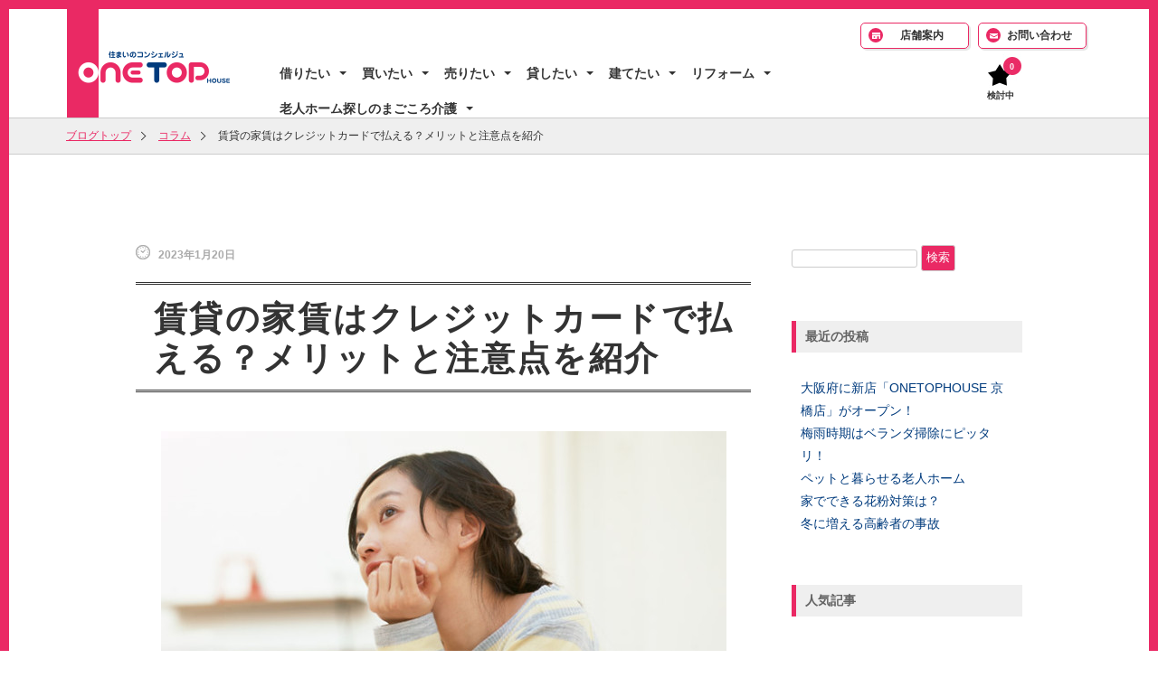

--- FILE ---
content_type: text/html; charset=UTF-8
request_url: https://www.onetop-house.jp/contents/3218/
body_size: 71221
content:
<!DOCTYPE html>
<html lang="ja">
<head>
<meta charset="utf-8">
<meta property="og:type" content="article">
<meta property="og:url" content="https://www.onetop-house.jp/contents/3218/">
<meta property="og:image" content="https://www.onetop-house.jp/contents/wp-content/uploads/2023/01/FV077_L.jpg">
<meta property="og:type" content="article">
<meta property="og:title" content="賃貸の家賃はクレジットカードで払える？メリットと注意点を紹介">
<meta property="og:url" content="https://www.onetop-house.jp/contents/3218/">
<meta property="og:description" content="「家賃をクレジットカードで払いたい」「家賃を払ってクレジットカードのポイントを貯めたい」と考えている方もいるで&hellip;">
<meta property="article:published_time" content="2023-01-20T01:00:58+00:00">
<meta property="article:modified_time" content="2023-01-20T02:09:02+00:00">
<meta property="og:site_name" content="イベント情報&amp;コラム">
<meta property="og:image" content="https://www.onetop-house.jp/contents/wp-content/uploads/2023/01/FV077_L.jpg">
<meta property="og:image:width" content="625">
<meta property="og:image:height" content="469">
<meta property="og:locale" content="ja_JP">
<meta name="generator" content="WordPress 4.9.6">
<meta name="twitter:card" content="summary_large_image">
<meta name="twitter:creator" content="@onetop_house">
<meta name="twitter:image" content="https://www.onetop-house.jp/contents/wp-content/uploads/2023/01/FV077_L.jpg?w=640">
<meta name="twitter:text:title" content="賃貸の家賃はクレジットカードで払える？メリットと注意点を紹介">
<title>賃貸の家賃はクレジットカードで払える？メリットと注意点を紹介 | イベント情報&amp;コラム</title>
<link rel="dns-prefetch" href="//s0.wp.com">
<link rel="dns-prefetch" href="//fonts.googleapis.com">
<link rel="dns-prefetch" href="//s.w.org">
<link rel="dns-prefetch" href="//v0.wordpress.com">
<link rel="alternate" type="application/rss+xml" title="イベント情報&amp;コラム &raquo; フィード" href="https://www.onetop-house.jp/contents/feed/">
<link rel="alternate" type="application/rss+xml" title="イベント情報&amp;コラム &raquo; コメントフィード" href="https://www.onetop-house.jp/contents/comments/feed/">
<link rel="alternate" type="application/json+oembed" href="https://www.onetop-house.jp/contents/wp-json/oembed/1.0/embed?url=https%3A%2F%2Fwww.onetop-house.jp%2Fcontents%2F3218%2F">
<link rel="alternate" type="text/xml+oembed" href="https://www.onetop-house.jp/contents/wp-json/oembed/1.0/embed?url=https%3A%2F%2Fwww.onetop-house.jp%2Fcontents%2F3218%2F&#038;format=xml">
<link rel="https://api.w.org/" href="https://www.onetop-house.jp/contents/wp-json/">
<link rel="EditURI" type="application/rsd+xml" title="RSD" href="https://www.onetop-house.jp/contents/xmlrpc.php?rsd">
<link rel="wlwmanifest" type="application/wlwmanifest+xml" href="https://www.onetop-house.jp/contents/wp-includes/wlwmanifest.xml">
<link rel="prev" title="実家の片付けのコツ" href="https://www.onetop-house.jp/contents/3204/">
<link rel="next" title="愛知県に新店「ワントップハウス　テラスウォーク一宮店」がオープン！" href="https://www.onetop-house.jp/contents/3231/">
<link rel="canonical" href="https://www.onetop-house.jp/contents/3218/">
<link rel="shortlink" href="https://wp.me/p87m1X-PU">
<link rel="stylesheet" id="twentytwelve-fonts-css" href="https://fonts.googleapis.com/css?family=Open+Sans:400italic,700italic,400,700&#038;subset=latin,latin-ext" type="text/css" media="all">
<link rel="stylesheet" href="https://www.onetop-house.jp/contents/wp-content/plugins/realtime-calendar/calendar.css" type="text/css" media="screen">
<link rel="stylesheet" id="yarppWidgetCss-css" href="https://www.onetop-house.jp/contents/wp-content/plugins/yet-another-related-posts-plugin/style/widget.css?ver=4.9.6" type="text/css" media="all">
<link rel="stylesheet" id="responsive-lightbox-nivo-css" href="https://www.onetop-house.jp/contents/wp-content/plugins/responsive-lightbox/assets/nivo/nivo-lightbox.min.css?ver=2.0.5" type="text/css" media="all">
<link rel="stylesheet" id="responsive-lightbox-nivo-default-css" href="https://www.onetop-house.jp/contents/wp-content/plugins/responsive-lightbox/assets/nivo/themes/default/default.css?ver=2.0.5" type="text/css" media="all">
<link rel="stylesheet" id="toc-screen-css" href="https://www.onetop-house.jp/contents/wp-content/plugins/table-of-contents-plus/screen.min.css?ver=1509" type="text/css" media="all">
<link rel="stylesheet" id="wordpress-popular-posts-css-css" href="https://www.onetop-house.jp/contents/wp-content/plugins/wordpress-popular-posts/public/css/wpp.css?ver=4.1.1" type="text/css" media="all">
<link rel="stylesheet" id="twentytwelve-style-css" href="https://www.onetop-house.jp/contents/wp-content/themes/twentytwelve/style.css?ver=4.9.6" type="text/css" media="all">
<link rel="stylesheet" id="jetpack-widget-social-icons-styles-css" href="https://www.onetop-house.jp/contents/wp-content/plugins/jetpack/modules/widgets/social-icons/social-icons.css?ver=20170506" type="text/css" media="all">
<link rel="stylesheet" id="tablepress-default-css" href="https://www.onetop-house.jp/contents/wp-content/plugins/tablepress/css/default.min.css?ver=1.9" type="text/css" media="all">
<link rel="stylesheet" id="addtoany-css" href="https://www.onetop-house.jp/contents/wp-content/plugins/add-to-any/addtoany.min.css?ver=1.14" type="text/css" media="all">
<link rel="stylesheet" id="jetpack_css-css" href="https://www.onetop-house.jp/contents/wp-content/plugins/jetpack/css/jetpack.css?ver=6.2.1" type="text/css" media="all">
<!--[if lt IE 9]><link rel="stylesheet" id="twentytwelve-ie-css" href="https://www.onetop-house.jp/contents/wp-content/themes/twentytwelve/css/ie.css?ver=20121010" type="text/css" media="all"><![endif]-->
<style type="text/css" media="all">/*<![CDATA[ */
img.wp-smiley,
img.emoji {
display: inline !important;
border: none !important;
box-shadow: none !important;
height: 1em !important;
width: 1em !important;
margin: 0 .07em !important;
vertical-align: -0.1em !important;
background: none !important;
padding: 0 !important;
}
img#wpstats{display:none}
.broken_link, a.broken_link {
text-decoration: line-through;
}
/* ]]>*/</style>
<script type="text/javascript" src="https://www.onetop-house.jp/contents/wp-includes/js/jquery/jquery.js?ver=1.12.4"></script>
<script type="text/javascript" src="https://www.onetop-house.jp/contents/wp-includes/js/jquery/jquery-migrate.min.js?ver=1.4.1"></script>
<script type="text/javascript" src="https://www.onetop-house.jp/contents/wp-content/plugins/add-to-any/addtoany.min.js?ver=1.0"></script>
<script type="text/javascript" src="https://www.onetop-house.jp/contents/wp-content/plugins/responsive-lightbox/assets/infinitescroll/infinite-scroll.pkgd.min.js?ver=4.9.6"></script>
<script type="text/javascript" src="https://www.onetop-house.jp/contents/wp-content/plugins/wordpress-popular-posts/public/js/wpp-4.1.0.min.js?ver=4.1.1"></script>
<script type="text/javascript" src="https://www.onetop-house.jp/contents/wp-content/plugins/realtime-calendar/dayChecker.js"></script>
<script type="text/javascript" src="https://www.onetop-house.jp/contents/wp-content/plugins/realtime-calendar/util.js"></script>
<script type="text/javascript">//<![CDATA[
window._wpemojiSettings = {"baseUrl":"https:\/\/s.w.org\/images\/core\/emoji\/2.4\/72x72\/","ext":".png","svgUrl":"https:\/\/s.w.org\/images\/core\/emoji\/2.4\/svg\/","svgExt":".svg","source":{"concatemoji":"https:\/\/www.onetop-house.jp\/contents\/wp-includes\/js\/wp-emoji-release.min.js?ver=4.9.6"}};
!function(a,b,c){function d(a,b){var c=String.fromCharCode;l.clearRect(0,0,k.width,k.height),l.fillText(c.apply(this,a),0,0);var d=k.toDataURL();l.clearRect(0,0,k.width,k.height),l.fillText(c.apply(this,b),0,0);var e=k.toDataURL();return d===e}function e(a){var b;if(!l||!l.fillText)return!1;switch(l.textBaseline="top",l.font="600 32px Arial",a){case"flag":return!(b=d([55356,56826,55356,56819],[55356,56826,8203,55356,56819]))&&(b=d([55356,57332,56128,56423,56128,56418,56128,56421,56128,56430,56128,56423,56128,56447],[55356,57332,8203,56128,56423,8203,56128,56418,8203,56128,56421,8203,56128,56430,8203,56128,56423,8203,56128,56447]),!b);case"emoji":return b=d([55357,56692,8205,9792,65039],[55357,56692,8203,9792,65039]),!b}return!1}function f(a){var c=b.createElement("script");c.src=a,c.defer=c.type="text/javascript",b.getElementsByTagName("head")[0].appendChild(c)}var g,h,i,j,k=b.createElement("canvas"),l=k.getContext&&k.getContext("2d");for(j=Array("flag","emoji"),c.supports={everything:!0,everythingExceptFlag:!0},i=0;i<j.length;i++)c.supports[j[i]]=e(j[i]),c.supports.everything=c.supports.everything&&c.supports[j[i]],"flag"!==j[i]&&(c.supports.everythingExceptFlag=c.supports.everythingExceptFlag&&c.supports[j[i]]);c.supports.everythingExceptFlag=c.supports.everythingExceptFlag&&!c.supports.flag,c.DOMReady=!1,c.readyCallback=function(){c.DOMReady=!0},c.supports.everything||(h=function(){c.readyCallback()},b.addEventListener?(b.addEventListener("DOMContentLoaded",h,!1),a.addEventListener("load",h,!1)):(a.attachEvent("onload",h),b.attachEvent("onreadystatechange",function(){"complete"===b.readyState&&c.readyCallback()})),g=c.source||{},g.concatemoji?f(g.concatemoji):g.wpemoji&&g.twemoji&&(f(g.twemoji),f(g.wpemoji)))}(window,document,window._wpemojiSettings);
var wpp_params = {"rest_api":"1","sampling_active":"0","sampling_rate":"100","ajax_url":"https:\/\/www.onetop-house.jp\/contents\/wp-json\/wordpress-popular-posts\/v1\/popular-posts\/","action":"update_views_ajax","ID":"3218","token":"479a27fd6e","debug":""};
window.a2a_config=window.a2a_config||{};a2a_config.callbacks=[];a2a_config.overlays=[];a2a_config.templates={};a2a_localize = {
Share: "Share",
Save: "Save",
Subscribe: "Subscribe",
Email: "Email",
Bookmark: "Bookmark",
ShowAll: "Show all",
ShowLess: "Show less",
FindServices: "Find service(s)",
FindAnyServiceToAddTo: "Instantly find any service to add to",
PoweredBy: "Powered by",
ShareViaEmail: "Share via email",
SubscribeViaEmail: "Subscribe via email",
BookmarkInYourBrowser: "Bookmark in your browser",
BookmarkInstructions: "Press Ctrl+D or \u2318+D to bookmark this page",
AddToYourFavorites: "Add to your favorites",
SendFromWebOrProgram: "Send from any email address or email program",
EmailProgram: "Email program",
More: "More&#8230;"
};
(function(d,s,a,b){a=d.createElement(s);b=d.getElementsByTagName(s)[0];a.async=1;a.src="https://static.addtoany.com/menu/page.js";b.parentNode.insertBefore(a,b);})(document,"script");
//]]></script>

	<meta name="robots" content="index,follow">
	<meta name="format-detection" content="telephone=no">

	<link rel="canonical" href="https://www.onetop-house.jp/contents/3218/">

	<link rel="shortcut icon" href="https://www.onetop-house.jp/common/img/favicon.ico" type="image/vnd.microsoft.icon">
	<link rel="apple-touch-icon" href="https://www.onetop-house.jp/common/img/apple-touch-icon.png">
	<link rel="mixi-check-image" href="https://www.onetop-house.jp/common/img/mixi-icon.png">
	<link rel="profile" href="https://gmpg.org/xfn/11" />
	<link rel="pingback" href="https://www.onetop-house.jp/contents/xmlrpc.php">

	<meta http-equiv="Content-Script-type" content="text/javascript">
	<meta http-equiv="Content-Style-type" content="text/css">

	<!-- [link stylesheet] -->
	
	<link href="/common/css/default.css" rel="stylesheet" type="text/css" media="all">
	<link href="/common/css/font_site.css" rel="stylesheet" type="text/css" media="all">
	<link href="/common/css/common_site.css" rel="stylesheet" type="text/css" media="all">
	<link href="/common/css/theme.css" rel="stylesheet" type="text/css" media="all">


	<!--[if IE]>
	<script type="text/javascript">
			document.createElement( 'header' );
			document.createElement( 'section' );
			document.createElement( 'nav' );
			document.createElement( 'aside' );
			document.createElement( 'footer' );
			document.createElement( 'article' );
			document.createElement( 'time' );
	</script>
	<![endif]-->

	<!-- [link javascript] -->
		<script src="//cdn.jsdelivr.net/jquery/2/jquery.min.js"></script>
	<script type="text/javascript" src="/common/js/jquery.easing.1.3.js"></script>
	<script type="text/javascript" src="/common/js/jquery.matchHeight.js"></script>
	<script type="text/javascript" src="/common/js/jquery.pause.min.js"></script>
	<script type="text/javascript" src="/common/js/top.js"></script>
	<script type="text/javascript" src="/common/js/common.js"></script>

	<script type='text/javascript' src='/contents/wp-content/themes/twentytwelve/js/jquery.biggerlink.js'></script>
	<script type='text/javascript' src='/contents/wp-content/themes/twentytwelve/js/tel.js'></script>

	<!-- [import script] -->

	<script type="text/javascript">
	<!--
		$(function(){
			$('.biggerlink').biggerlink();
		});
	
		var MYLIST_TOP_SETTING = "cw_search_";
		function openMyList(){
			var c_date = new Date();
			var num = c_date.getTime();
			var url="/chintai/search/index.php?act=mylist&open_time='"+num+"'";
			//alert(url);
			document.getElementById("link_mylist").href=url;
		}
		
		//クッキーの対象キー件数取得
		function getHeaderItemCookieCnt(key) {
			// Cookieから値を取得する
			var cookieString = document.cookie;
			
			// 要素ごとに ";" で区切られているので、";" で切り出しを行う
			var cookieKeyArray = cookieString.split(";");
			var res = 0;
			// 要素分ループを行う
			for (var i=0; i<cookieKeyArray.length; i++) {
				var targetCookie = cookieKeyArray[i];

				// 前後のスペースをカットする
				targetCookie = targetCookie.replace(/^\s+|\s+$/g, "");

				var valueIndex = targetCookie.indexOf("=");
				var keyName = targetCookie.substr(0, valueIndex);
				var keyValue = targetCookie.substr(valueIndex + 1);
				var keyLength = key.length;
				//alert(targetCookie);
				if( keyName.match(/cw_search_(.+)/) ){
					res++;
				}
			}
			return res;
		}
		//検討中件数の取得
		function getMyListCnt(){
			var elm = document.getElementById("mylist_count");
			elm.innerHTML = getHeaderItemCookieCnt("cw_search_");
		}
		
		$(function(){
			getMyListCnt();
		});
	//-->
	</script>

	<!-- Google Tag Manager -->
	<script>(function(w,d,s,l,i){w[l]=w[l]||[];w[l].push({'gtm.start':
	new Date().getTime(),event:'gtm.js'});var f=d.getElementsByTagName(s)[0],
	j=d.createElement(s),dl=l!='dataLayer'?'&l='+l:'';j.async=true;j.src=
	'https://www.googletagmanager.com/gtm.js?id='+i+dl;f.parentNode.insertBefore(j,f);
	})(window,document,'script','dataLayer','GTM-PXP8SX');</script>
	<!-- End Google Tag Manager -->

</head>
<body data-rsssl=1 id="sogo" class="post-template-default single single-post postid-3218 single-format-standard custom-font-enabled single-author">

	<div id="fb-root"></div>
	<script>(function(d, s, id) {
	var js, fjs = d.getElementsByTagName(s)[0];
	if (d.getElementById(id)) return;
	js = d.createElement(s); js.id = id;
	js.src = "//connect.facebook.net/ja_JP/sdk.js#xfbml=1&version=v2.8";
	fjs.parentNode.insertBefore(js, fjs);
	}(document, 'script', 'facebook-jssdk'));</script>

	<!-- #header -->
	<header class="fix-header">
		<div id="headerInnner">
			<h1 id="headerTit"></h1>
			<p id="headerLogo"><a href="/"><img src="/common/img/h_logo.png" alt="ワントップハウス"></a></p>
			<nav>
				<ul id="headerNavi">
					<li><a href="/chintai/" class="headerNaviIco">借りたい</a>
						<ul>
							<li><a href="/chintai/area.html">住所から賃貸を探す</a></li>
							<li><a href="/chintai/ensen.html">沿線から賃貸を探す</a></li>
							<li><a href="/chintai/search/mansion/area.html">賃貸マンション</a></li>
							<li><a href="/chintai/search/apart/area.html">賃貸アパート</a></li>
							<li><a href="/chintai/search/kashiya/area.html">貸家・一戸建て</a></li>
							<li><a href="/contact_rent.html">相談する</a></li>
						</ul>
					</li>
					<li><a href="/baibai/" class="headerNaviIco">買いたい</a>
						<ul>
							<li><a href="/baibai/area.html">住所から探す</a></li>
							<li><a href="/baibai/ensen.html">沿線から探す</a></li>
							<li><a href="/baibai/search/index.php?act=pref_area&val%5Barticle_type%5D=mansion&pref[]=21&pref[]=22&pref[]=23&pref[]=33&pref[]=37">マンション(新築・中古)</a></li>
							<li><a href="/baibai/search/index.php?act=pref_area&val%5Barticle_type%5D=kodate&pref[]=21&pref[]=22&pref[]=23&pref[]=33&pref[]=37">一戸建て(新築・中古)</a></li>
							<li><a href="/baibai/search/index.php?act=pref_area&val%5Barticle_type%5D=tochi&pref[]=21&pref[]=22&pref[]=23&pref[]=33&pref[]=37">土地</a></li>
							<li><a href="/baibai/search/index.php?act=pref_area&val%5Barticle_type%5D=jigyou&pref[]=21&pref[]=22&pref[]=23&pref[]=33&pref[]=37">事務所用物件</a></li>
							<li><a href="/contact_buy.html">相談する</a></li>
						</ul>
					</li>
					<li><a href="/sell/" class="headerNaviIco">売りたい</a>
						<ul>
							<li><a href="/sell/#mainMap">住所から無料査定</a></li>
							<li><a href="/sell/#postSearch">郵便番号から無料査定</a></li>
						</ul>
					</li>
					<li><a href="/lend/" class="headerNaviIco">貸したい</a>
						<ul>
							<li><a href="/lend/#mainMap">住所から無料査定</a></li>
							<li><a href="/lend/#postSearch">郵便番号から無料査定</a></li>
						</ul>
					</li>
					<li><a href="/build/" class="headerNaviIco">建てたい</a>
						<ul>
							<li><a href="/build/#usefulBuild">お役立ち情報</a></li>
							<li><a href="/contact_build.html">相談する</a></li>
						</ul>
					</li>
					<li><a href="/reform/" class="headerNaviIco">リフォーム</a>
						<ul>
							<li><a href="/reform/#reformPoint">リフォームのポイント</a></li>
							<li><a href="/contact_reform.html">相談する</a></li>
						</ul>
					</li>
					<li><a href="https://www.magocoro-kaigo.jp/" target="_blank" class="headerNaviIco">老人ホーム探しのまごころ介護</a>
						<ul>
							<li><a href="https://www.magocoro-kaigo.jp/kaigo/area.html" target="_blank">施設検索</a></li>
							<li><a href="https://www.magocoro-kaigo.jp/contact/" target="_blank">相談する</a></li>
						</ul>
					</li>
				</ul>
			</nav>
			<ul id="headerRightNavi">
				<li><a href="/shoplist/">店舗案内</a></li>
				<li><a href="/contact_req.html">お問い合わせ</a></li>
			</ul>
			<ul id="headerLookNavi">
				<li class="history"><a href="/chintai/article_history.html">閲覧履歴</a></li>
				<li id="mylistCountBox" class="favorite"><a href="/chintai/mylist.html">検討中</a><span id="mylist_count" class="mylistCount"></span></li>
			</ul>
		</div>
	</header>
	<!-- /#header -->

<div id="pankuzu" class="clearfix"><ul class="pankuzuList"><li><a href="/contents/">ブログトップ</a></li><li><a href="https://www.onetop-house.jp/contents/column/">コラム</a></li><li>賃貸の家賃はクレジットカードで払える？メリットと注意点を紹介</li></ul></div>
	<div class="mainCol clearfix">
		<div id="primary" class="site-content">
			<div id="content" role="main">

				
					
	<article id="post-3218" class="post-3218 post type-post status-publish format-standard has-post-thumbnail hentry category-chintai category-column tag-415 tag-531 tag-567 tag-568">
				<header class="entry-header">
						<p class="updated">2023年1月20日</p>
			<h1 class="entry-title">賃貸の家賃はクレジットカードで払える？メリットと注意点を紹介</h1>
								</header><!-- .entry-header -->

				<div class="entry-content">
			<p><a href="https://www.onetop-house.jp/contents/wp-content/uploads/2023/01/FV077_L.jpg" data-rel="lightbox-image-0" data-rl_title="" data-rl_caption="" title=""><img src="https://www.onetop-house.jp/contents/wp-content/plugins/lazy-load/images/1x1.trans.gif" data-lazy-src="https://www.onetop-house.jp/contents/wp-content/uploads/2023/01/FV077_L.jpg" alt="検討イメージ" width="625" height="469" class="aligncenter size-full wp-image-2257"><noscript><img src="https://www.onetop-house.jp/contents/wp-content/uploads/2023/01/FV077_L.jpg" alt="検討イメージ" width="625" height="469" class="aligncenter size-full wp-image-2257" /></noscript></a><br />
「家賃をクレジットカードで払いたい」「家賃を払ってクレジットカードのポイントを貯めたい」と考えている方もいるでしょう。<br />
賃貸物件の家賃は、銀行振込や口座振替で支払っている方が多いですが、クレジットカードで支払うことも可能です。<br />
今回は、賃貸物件の家賃をクレジットカードで支払うメリットと注意すべきポイントを解説します。</p>
<div id="toc_container" class="toc_white no_bullets"><p class="toc_title">目次</p><ul class="toc_list"><li><a href="#5">まず知っておきたい！家賃の支払い方法は主に5種類</a><ul><li><a href="#1">家賃の支払い方法その1：口座引き落とし</a></li><li><a href="#2">家賃の支払い方法その2：銀行振り込み</a></li><li><a href="#3">家賃の支払い方法その3：現金手渡し</a></li><li><a href="#4">家賃の支払い方法その4：クレジットカード決済</a></li><li><a href="#5-2">家賃の支払い方法その5：コンビニ払い</a></li></ul></li><li><a href="#i">家賃をクレジットカード払いにするメリット</a></li><li><a href="#i-2">家賃をクレジットカード払いにする際の注意点</a></li><li><a href="#i-3">まとめ</a></li></ul></div>
<h2 class="kariru-title"><span id="5">まず知っておきたい！家賃の支払い方法は主に5種類</span></h2>
<p><a href="https://www.onetop-house.jp/contents/wp-content/uploads/2023/01/KR130_72A.jpg" data-rel="lightbox-image-1" data-rl_title="" data-rl_caption="" title=""><img src="https://www.onetop-house.jp/contents/wp-content/plugins/lazy-load/images/1x1.trans.gif" data-lazy-src="https://www.onetop-house.jp/contents/wp-content/uploads/2023/01/KR130_72A.jpg" alt="検討イメージ" width="625" height="469" class="aligncenter size-full wp-image-2257"><noscript><img src="https://www.onetop-house.jp/contents/wp-content/uploads/2023/01/KR130_72A.jpg" alt="検討イメージ" width="625" height="469" class="aligncenter size-full wp-image-2257" /></noscript></a></p>
<p>賃貸物件の家賃の主な支払い方法は、次の5つです。</p>
<h3 class="kariru-sub-tit"><span id="1">家賃の支払い方法その1：口座引き落とし</span></h3>
<p>口座引き落としはその名の通り、入居者の銀行の口座から決まった日に毎月自動で家賃が引き落とされます。<br />
不動産会社を介して借りた賃貸物件の場合、口座引き落としになっているケースが多いです。</p>
<h3 class="kariru-sub-tit"><span id="2">家賃の支払い方法その2：銀行振り込み</span></h3>
<p>大家さんや管理会社が指定した銀行の口座に、期日までに家賃を振り込む方法です。<br />
その都度振込手数料が発生する場合もあります。</p>
<h3 class="kariru-sub-tit"><span id="3">家賃の支払い方法その3：現金手渡し</span></h3>
<p>大家さんに家賃を直接手渡しする方法です。<br />
大家さんが近隣にいる場合に採用される方法ですが、現在はほとんど見られません。</p>
<h3 class="kariru-sub-tit"><span id="4">家賃の支払い方法その4：クレジットカード決済</span></h3>
<p>クレジットカードで家賃の支払いを行う方法です。<br />
まだそれほど多いわけではないですが、最近増えつつあります。<br />
クレジットカードでの支払いは、口座引き落としや振り込みと違い、ポイントが貯まったり分割払いができたりする点が魅力です。</p>
<h3 class="kariru-sub-tit"><span id="5-2">家賃の支払い方法その5：コンビニ払い</span></h3>
<p>毎月振込用紙が届き、コンビニで家賃の支払いを行う方法です。<br />
コンビニでの買い物時に家賃を支払える手軽さが特徴です。<br />
不動産会社によっては、コンビニやwebサイトで使えるポイントが貯められる場合もあります。</p>
<h2 class="kariru-title"><span id="i">家賃をクレジットカード払いにするメリット</span></h2>
<p>家賃をクレジットカード払いにする際に、どのようなメリットがあるのでしょうか。</p>
<ul>
<li>支払いのタイミングをずらすことができる</li>
<li>ポイントやマイルを貯められる</li>
<li>振り込みなどの手間がかからない</li>
<li>家賃の振り込み忘れを防ぐことができる</li>
<li>家計の管理が楽になる</li>
</ul>
<h2 class="kariru-title"><span id="i-2">家賃をクレジットカード払いにする際の注意点</span></h2>
<p>一方、家賃をクレジット払いにする際には次のような注意点があります。</p>
<ul>
<li>利用できるカード会社が指定される</li>
<li>初期費用だけカード払いできる場合がある</li>
<li>家賃がポイント対象外の場合がある</li>
<li>クレジットカードは後払い</li>
</ul>
<p><a href="https://www.onetop-house.jp/contents/wp-content/uploads/2023/01/CH061_L.jpg" data-rel="lightbox-image-2" data-rl_title="" data-rl_caption="" title=""><img src="https://www.onetop-house.jp/contents/wp-content/plugins/lazy-load/images/1x1.trans.gif" data-lazy-src="https://www.onetop-house.jp/contents/wp-content/uploads/2023/01/CH061_L.jpg" alt="クレジットカードイメージ" width="625" height="469" class="aligncenter size-full wp-image-2257"><noscript><img src="https://www.onetop-house.jp/contents/wp-content/uploads/2023/01/CH061_L.jpg" alt="クレジットカードイメージ" width="625" height="469" class="aligncenter size-full wp-image-2257" /></noscript></a></p>
<p>どんなクレジットカードが使用できるのか、ポイントは何につくのか、不動産仲介会社や管理会社にしっかり確認しましょう。<br />
また、クレジットカードは、現金が足りなくても支払いできるというメリットがありますが、クレジットカードの支払日に、現金が足りず引き落としができなくなると支払い遅延を起こしてしまいます。<br />
支払口座の残高をしっかり管理して、クレジットカードの支払いが滞らないように注意が必要ですね。</p>
<h2 class="kariru-title"><span id="i-3">まとめ</span></h2>
<p><a href="https://www.onetop-house.jp/contents/wp-content/uploads/2023/01/KH065_72A.jpg" data-rel="lightbox-image-3" data-rl_title="" data-rl_caption="" title=""><img src="https://www.onetop-house.jp/contents/wp-content/plugins/lazy-load/images/1x1.trans.gif" data-lazy-src="https://www.onetop-house.jp/contents/wp-content/uploads/2023/01/KH065_72A.jpg" alt="リビングイメージ" width="625" height="469" class="aligncenter size-full wp-image-2257"><noscript><img src="https://www.onetop-house.jp/contents/wp-content/uploads/2023/01/KH065_72A.jpg" alt="リビングイメージ" width="625" height="469" class="aligncenter size-full wp-image-2257" /></noscript></a><br />
現在賃貸物件の家賃支払いは、現金による振り込みか、銀行口座の引き落としが主流となっています。<br />
しかし、キャッシュレス化が急速に浸透している日本において、今後家賃のクレジットカード払いも増えていく傾向があるといえます。<br />
クレジットカードで家賃を払う場合のメリットや注意点をしっかり理解して、上手に家計管理をしていきましょう！</p>
<div class="column-bottom-link__contents">
				<p class="column-bottom-link__contents-inner-text">賃貸物件を探すならワントップハウスにおまかせください！</p>
				<ul class="column-bottom-link__contents-inner">
				<li class="column-bottom-link__contents-inner-item"><a href="/chintai/" target="_blank" class="bg-color__chintai column-bottom-link__contents-inner-item--find">賃貸物件を探す</a></li>
				<li class="column-bottom-link__contents-inner-item"><a href="/contact_rent.html" target="_blank" class="bg-color__chintai column-bottom-link__contents-inner-item--letter">メールでお問い合せ</a></li>
				</ul>
			</div><div class="addtoany_share_save_container addtoany_content addtoany_content_bottom"><div class="a2a_kit a2a_kit_size_32 addtoany_list" data-a2a-url="https://www.onetop-house.jp/contents/3218/" data-a2a-title="賃貸の家賃はクレジットカードで払える？メリットと注意点を紹介"><a class="a2a_button_facebook" href="https://www.addtoany.com/add_to/facebook?linkurl=https%3A%2F%2Fwww.onetop-house.jp%2Fcontents%2F3218%2F&amp;linkname=%E8%B3%83%E8%B2%B8%E3%81%AE%E5%AE%B6%E8%B3%83%E3%81%AF%E3%82%AF%E3%83%AC%E3%82%B8%E3%83%83%E3%83%88%E3%82%AB%E3%83%BC%E3%83%89%E3%81%A7%E6%89%95%E3%81%88%E3%82%8B%EF%BC%9F%E3%83%A1%E3%83%AA%E3%83%83%E3%83%88%E3%81%A8%E6%B3%A8%E6%84%8F%E7%82%B9%E3%82%92%E7%B4%B9%E4%BB%8B" title="Facebook" rel="nofollow noopener" target="_blank"></a><a class="a2a_button_twitter" href="https://www.addtoany.com/add_to/twitter?linkurl=https%3A%2F%2Fwww.onetop-house.jp%2Fcontents%2F3218%2F&amp;linkname=%E8%B3%83%E8%B2%B8%E3%81%AE%E5%AE%B6%E8%B3%83%E3%81%AF%E3%82%AF%E3%83%AC%E3%82%B8%E3%83%83%E3%83%88%E3%82%AB%E3%83%BC%E3%83%89%E3%81%A7%E6%89%95%E3%81%88%E3%82%8B%EF%BC%9F%E3%83%A1%E3%83%AA%E3%83%83%E3%83%88%E3%81%A8%E6%B3%A8%E6%84%8F%E7%82%B9%E3%82%92%E7%B4%B9%E4%BB%8B" title="Twitter" rel="nofollow noopener" target="_blank"></a><a class="a2a_button_google_plus" href="https://www.addtoany.com/add_to/google_plus?linkurl=https%3A%2F%2Fwww.onetop-house.jp%2Fcontents%2F3218%2F&amp;linkname=%E8%B3%83%E8%B2%B8%E3%81%AE%E5%AE%B6%E8%B3%83%E3%81%AF%E3%82%AF%E3%83%AC%E3%82%B8%E3%83%83%E3%83%88%E3%82%AB%E3%83%BC%E3%83%89%E3%81%A7%E6%89%95%E3%81%88%E3%82%8B%EF%BC%9F%E3%83%A1%E3%83%AA%E3%83%83%E3%83%88%E3%81%A8%E6%B3%A8%E6%84%8F%E7%82%B9%E3%82%92%E7%B4%B9%E4%BB%8B" title="Google+" rel="nofollow noopener" target="_blank"></a><a class="a2a_button_hatena" href="https://www.addtoany.com/add_to/hatena?linkurl=https%3A%2F%2Fwww.onetop-house.jp%2Fcontents%2F3218%2F&amp;linkname=%E8%B3%83%E8%B2%B8%E3%81%AE%E5%AE%B6%E8%B3%83%E3%81%AF%E3%82%AF%E3%83%AC%E3%82%B8%E3%83%83%E3%83%88%E3%82%AB%E3%83%BC%E3%83%89%E3%81%A7%E6%89%95%E3%81%88%E3%82%8B%EF%BC%9F%E3%83%A1%E3%83%AA%E3%83%83%E3%83%88%E3%81%A8%E6%B3%A8%E6%84%8F%E7%82%B9%E3%82%92%E7%B4%B9%E4%BB%8B" title="Hatena" rel="nofollow noopener" target="_blank"></a><a class="a2a_button_line" href="https://www.addtoany.com/add_to/line?linkurl=https%3A%2F%2Fwww.onetop-house.jp%2Fcontents%2F3218%2F&amp;linkname=%E8%B3%83%E8%B2%B8%E3%81%AE%E5%AE%B6%E8%B3%83%E3%81%AF%E3%82%AF%E3%83%AC%E3%82%B8%E3%83%83%E3%83%88%E3%82%AB%E3%83%BC%E3%83%89%E3%81%A7%E6%89%95%E3%81%88%E3%82%8B%EF%BC%9F%E3%83%A1%E3%83%AA%E3%83%83%E3%83%88%E3%81%A8%E6%B3%A8%E6%84%8F%E7%82%B9%E3%82%92%E7%B4%B9%E4%BB%8B" title="Line" rel="nofollow noopener" target="_blank"></a><a class="a2a_dd addtoany_share_save addtoany_share" href="https://www.addtoany.com/share"></a></div></div><div class='yarpp-related'>
<h2><span style="color: #0B0B61;">関連記事</span></h2>
	<div class="related-post">

		
		<div class="related-entry"><a href="https://www.onetop-house.jp/contents/2673/" rel="bookmark" title="女子大生に人気の住みたい街"><img src="https://www.onetop-house.jp/contents/wp-content/plugins/lazy-load/images/1x1.trans.gif" data-lazy-src="https://www.onetop-house.jp/contents/wp-content/uploads/2021/03/HH148_72A-624x468.jpg" width="624" height="468" class="attachment-post-thumbnail size-post-thumbnail wp-post-image" alt srcset="https://www.onetop-house.jp/contents/wp-content/uploads/2021/03/HH148_72A-624x468.jpg 624w, https://www.onetop-house.jp/contents/wp-content/uploads/2021/03/HH148_72A-300x225.jpg 300w, https://www.onetop-house.jp/contents/wp-content/uploads/2021/03/HH148_72A.jpg 625w" sizes="(max-width: 624px) 100vw, 624px"><noscript><img width="624" height="468" src="https://www.onetop-house.jp/contents/wp-content/uploads/2021/03/HH148_72A-624x468.jpg" class="attachment-post-thumbnail size-post-thumbnail wp-post-image" alt="" srcset="https://www.onetop-house.jp/contents/wp-content/uploads/2021/03/HH148_72A-624x468.jpg 624w, https://www.onetop-house.jp/contents/wp-content/uploads/2021/03/HH148_72A-300x225.jpg 300w, https://www.onetop-house.jp/contents/wp-content/uploads/2021/03/HH148_72A.jpg 625w" sizes="(max-width: 624px) 100vw, 624px" /></noscript><br />女子大生に人気の住みたい街</a></div>
		
		<div class="related-entry"><a href="https://www.onetop-house.jp/contents/3072/" rel="bookmark" title="雨の日こそ、お得な部屋探し！"><img src="https://www.onetop-house.jp/contents/wp-content/plugins/lazy-load/images/1x1.trans.gif" data-lazy-src="https://www.onetop-house.jp/contents/wp-content/uploads/2022/06/KT195_72A-624x468.jpg" width="624" height="468" class="attachment-post-thumbnail size-post-thumbnail wp-post-image" alt srcset="https://www.onetop-house.jp/contents/wp-content/uploads/2022/06/KT195_72A-624x468.jpg 624w, https://www.onetop-house.jp/contents/wp-content/uploads/2022/06/KT195_72A-300x225.jpg 300w, https://www.onetop-house.jp/contents/wp-content/uploads/2022/06/KT195_72A.jpg 625w" sizes="(max-width: 624px) 100vw, 624px"><noscript><img width="624" height="468" src="https://www.onetop-house.jp/contents/wp-content/uploads/2022/06/KT195_72A-624x468.jpg" class="attachment-post-thumbnail size-post-thumbnail wp-post-image" alt="" srcset="https://www.onetop-house.jp/contents/wp-content/uploads/2022/06/KT195_72A-624x468.jpg 624w, https://www.onetop-house.jp/contents/wp-content/uploads/2022/06/KT195_72A-300x225.jpg 300w, https://www.onetop-house.jp/contents/wp-content/uploads/2022/06/KT195_72A.jpg 625w" sizes="(max-width: 624px) 100vw, 624px" /></noscript><br />雨の日こそ、お得な部屋探し！</a></div>
		
		<div class="related-entry"><a href="https://www.onetop-house.jp/contents/804/" rel="bookmark" title="梅雨の時期に役立つ家電アイテムとは？"><img src="https://www.onetop-house.jp/contents/wp-content/plugins/lazy-load/images/1x1.trans.gif" data-lazy-src="https://www.onetop-house.jp/contents/wp-content/uploads/2017/06/KT195_72A-624x468.jpg" width="624" height="468" class="attachment-post-thumbnail size-post-thumbnail wp-post-image" alt srcset="https://www.onetop-house.jp/contents/wp-content/uploads/2017/06/KT195_72A-624x468.jpg 624w, https://www.onetop-house.jp/contents/wp-content/uploads/2017/06/KT195_72A-300x225.jpg 300w, https://www.onetop-house.jp/contents/wp-content/uploads/2017/06/KT195_72A.jpg 625w" sizes="(max-width: 624px) 100vw, 624px"><noscript><img width="624" height="468" src="https://www.onetop-house.jp/contents/wp-content/uploads/2017/06/KT195_72A-624x468.jpg" class="attachment-post-thumbnail size-post-thumbnail wp-post-image" alt="" srcset="https://www.onetop-house.jp/contents/wp-content/uploads/2017/06/KT195_72A-624x468.jpg 624w, https://www.onetop-house.jp/contents/wp-content/uploads/2017/06/KT195_72A-300x225.jpg 300w, https://www.onetop-house.jp/contents/wp-content/uploads/2017/06/KT195_72A.jpg 625w" sizes="(max-width: 624px) 100vw, 624px" /></noscript><br />梅雨の時期に役立つ家電アイテムとは？</a></div>
		
		<div class="related-entry"><a href="https://www.onetop-house.jp/contents/997/" rel="bookmark" title="賃貸物件、退去時のために気をつけたいこと"><img src="https://www.onetop-house.jp/contents/wp-content/plugins/lazy-load/images/1x1.trans.gif" data-lazy-src="https://www.onetop-house.jp/contents/wp-content/uploads/2017/12/20171226_inu-624x468.jpg" width="624" height="468" class="attachment-post-thumbnail size-post-thumbnail wp-post-image" alt srcset="https://www.onetop-house.jp/contents/wp-content/uploads/2017/12/20171226_inu-624x468.jpg 624w, https://www.onetop-house.jp/contents/wp-content/uploads/2017/12/20171226_inu-300x225.jpg 300w, https://www.onetop-house.jp/contents/wp-content/uploads/2017/12/20171226_inu.jpg 625w" sizes="(max-width: 624px) 100vw, 624px"><noscript><img width="624" height="468" src="https://www.onetop-house.jp/contents/wp-content/uploads/2017/12/20171226_inu-624x468.jpg" class="attachment-post-thumbnail size-post-thumbnail wp-post-image" alt="" srcset="https://www.onetop-house.jp/contents/wp-content/uploads/2017/12/20171226_inu-624x468.jpg 624w, https://www.onetop-house.jp/contents/wp-content/uploads/2017/12/20171226_inu-300x225.jpg 300w, https://www.onetop-house.jp/contents/wp-content/uploads/2017/12/20171226_inu.jpg 625w" sizes="(max-width: 624px) 100vw, 624px" /></noscript><br />賃貸物件、退去時のために気をつけたいこと</a></div>
			</div>
</div>
					</div><!-- .entry-content -->
		
		<footer class="entry-meta">
			カテゴリー: <a href="https://www.onetop-house.jp/contents/chintai/" rel="category tag">借りたい</a>, <a href="https://www.onetop-house.jp/contents/column/" rel="category tag">コラム</a> | タグ: <a href="https://www.onetop-house.jp/contents/tag/%e5%ae%b6%e8%b3%83/" rel="tag">家賃</a>, <a href="https://www.onetop-house.jp/contents/tag/%e3%83%9d%e3%82%a4%e3%83%b3%e3%83%88/" rel="tag">ポイント</a>, <a href="https://www.onetop-house.jp/contents/tag/%e3%82%af%e3%83%ac%e3%82%b8%e3%83%83%e3%83%88%e3%82%ab%e3%83%bc%e3%83%89/" rel="tag">クレジットカード</a>, <a href="https://www.onetop-house.jp/contents/tag/%e6%94%af%e6%89%95%e3%81%84/" rel="tag">支払い</a> | 投稿日: <a href="https://www.onetop-house.jp/contents/3218/" title="10:00 AM" rel="bookmark"><time class="entry-date" datetime="2023-01-20T10:00:58+00:00">2023年1月20日</time></a> | <span class="by-author">投稿者: <span class="author vcard"><a class="url fn n" href="https://www.onetop-house.jp/contents/author/onetophouse_cw/" title="onetophouse_cw の投稿をすべて表示" rel="author">onetophouse_cw</a></span></span>								</footer><!-- .entry-meta -->
	</article><!-- #post -->

					<nav class="nav-single">
						<h3 class="assistive-text">投稿ナビゲーション</h3>
						<span class="nav-previous"><a href="https://www.onetop-house.jp/contents/3204/" rel="prev"><span class="meta-nav">&larr;</span> 実家の片付けのコツ</a></span>
						<span class="nav-next"><a href="https://www.onetop-house.jp/contents/3231/" rel="next">愛知県に新店「ワントップハウス　テラスウォーク一宮店」がオープン！ <span class="meta-nav">&rarr;</span></a></span>
					</nav><!-- .nav-single -->

					
<div id="comments" class="comments-area">

	
	
	
</div><!-- #comments .comments-area -->
				
			</div><!-- #content -->
<!-- facebook -->

	<div id="facebook" class="clearfix">
			</div>

<!-- #facebook -->

		</div><!-- #primary -->


			<div id="secondary" class="widget-area" role="complementary">
			<aside id="search-2" class="widget widget_search"><form role="search" method="get" id="searchform" class="searchform" action="https://www.onetop-house.jp/contents/">
				<div>
					<label class="screen-reader-text" for="s">検索:</label>
					<input type="text" value="" name="s" id="s" />
					<input type="submit" id="searchsubmit" value="検索" />
				</div>
			</form></aside>		<aside id="recent-posts-2" class="widget widget_recent_entries">		<p class="widget-title">最近の投稿</p>		<ul>
											<li>
					<a href="https://www.onetop-house.jp/contents/3299/">大阪府に新店「ONETOPHOUSE 京橋店」がオープン！</a>
									</li>
											<li>
					<a href="https://www.onetop-house.jp/contents/3276/">梅雨時期はベランダ掃除にピッタリ！</a>
									</li>
											<li>
					<a href="https://www.onetop-house.jp/contents/3260/">ペットと暮らせる老人ホーム</a>
									</li>
											<li>
					<a href="https://www.onetop-house.jp/contents/3250/">家でできる花粉対策は？</a>
									</li>
											<li>
					<a href="https://www.onetop-house.jp/contents/3239/">冬に増える高齢者の事故</a>
									</li>
					</ul>
		</aside>
<aside id="wpp-2" class="widget popular-posts">

<!-- WordPress Popular Posts -->

<aside id="popular-posts" class="widget widget_rrm_popular_posts"><p class="widget-title">人気記事</p><ul class="wpp-list">
<li><a href="https://www.onetop-house.jp/contents/562/" title="土地購入の確定申告もお忘れなく！" target="_self"><img src="https://www.onetop-house.jp/contents/wp-content/uploads/wordpress-popular-posts/562-featured-80x60.jpg" width="80" height="60" alt="土地購入の確定申告もお忘れなく！" class="wpp-thumbnail wpp_cached_thumb wpp_featured" /></a> <a href="https://www.onetop-house.jp/contents/562/" title="土地購入の確定申告もお忘れなく！" class="wpp-post-title" target="_self">土地購入の確定申告もお忘れなく...</a> </li>
<li><a href="https://www.onetop-house.jp/contents/514/" title="ローンの残っている家を貸すことは可能ですか？" target="_self"><img src="https://www.onetop-house.jp/contents/wp-content/uploads/wordpress-popular-posts/514-featured-80x60.jpg" width="80" height="60" alt="ローンの残っている家を貸すことは可能ですか？" class="wpp-thumbnail wpp_cached_thumb wpp_featured" /></a> <a href="https://www.onetop-house.jp/contents/514/" title="ローンの残っている家を貸すことは可能ですか？" class="wpp-post-title" target="_self">ローンの残っている家を貸すこと...</a> </li>
<li><a href="https://www.onetop-house.jp/contents/881/" title="不動産売買を途中でキャンセルした場合どうなるの？" target="_self"><img src="https://www.onetop-house.jp/contents/wp-content/uploads/wordpress-popular-posts/881-featured-80x60.jpg" width="80" height="60" alt="不動産売買を途中でキャンセルした場合どうなるの？" class="wpp-thumbnail wpp_cached_thumb wpp_featured" /></a> <a href="https://www.onetop-house.jp/contents/881/" title="不動産売買を途中でキャンセルした場合どうなるの？" class="wpp-post-title" target="_self">不動産売買を途中でキャンセルし...</a> </li>
<li><a href="https://www.onetop-house.jp/contents/429/" title="知らないとトラブルになる！？親族間での不動産売買" target="_self"><img src="https://www.onetop-house.jp/contents/wp-content/uploads/wordpress-popular-posts/429-featured-80x60.jpg" width="80" height="60" alt="知らないとトラブルになる！？親族間での不動産売買" class="wpp-thumbnail wpp_cached_thumb wpp_featured" /></a> <a href="https://www.onetop-house.jp/contents/429/" title="知らないとトラブルになる！？親族間での不動産売買" class="wpp-post-title" target="_self">知らないとトラブルになる！？親...</a> </li>
<li><a href="https://www.onetop-house.jp/contents/884/" title="消毒用エタノールを使ったキッチンのお掃除" target="_self"><img src="https://www.onetop-house.jp/contents/wp-content/uploads/wordpress-popular-posts/884-featured-80x60.jpg" width="80" height="60" alt="消毒用エタノールを使ったキッチンのお掃除" class="wpp-thumbnail wpp_cached_thumb wpp_featured" /></a> <a href="https://www.onetop-house.jp/contents/884/" title="消毒用エタノールを使ったキッチンのお掃除" class="wpp-post-title" target="_self">消毒用エタノールを使ったキッチ...</a> </li>

</ul></aside>

</aside>
<aside id="calendar-2" class="widget widget_calendar"><p class="widget-title">カレンダー</p><div id="calendar_wrap" class="calendar_wrap"><table id="wp-calendar">
	<caption>2026年1月</caption>
	<thead>
	<tr>
		<th scope="col" title="月曜日">月</th>
		<th scope="col" title="火曜日">火</th>
		<th scope="col" title="水曜日">水</th>
		<th scope="col" title="木曜日">木</th>
		<th scope="col" title="金曜日">金</th>
		<th scope="col" title="土曜日">土</th>
		<th scope="col" title="日曜日">日</th>
	</tr>
	</thead>

	<tfoot>
	<tr>
		<td colspan="3" id="prev"><a href="https://www.onetop-house.jp/contents/date/2025/12/">&laquo; 12月</a></td>
		<td class="pad">&nbsp;</td>
		<td colspan="3" id="next" class="pad">&nbsp;</td>
	</tr>
	</tfoot>

	<tbody>
	<tr>
		<td colspan="3" class="pad">&nbsp;</td><td>1</td><td>2</td><td>3</td><td>4</td>
	</tr>
	<tr>
		<td>5</td><td>6</td><td>7</td><td>8</td><td>9</td><td>10</td><td>11</td>
	</tr>
	<tr>
		<td>12</td><td>13</td><td>14</td><td>15</td><td>16</td><td>17</td><td>18</td>
	</tr>
	<tr>
		<td>19</td><td>20</td><td id="today">21</td><td>22</td><td>23</td><td>24</td><td>25</td>
	</tr>
	<tr>
		<td>26</td><td>27</td><td>28</td><td>29</td><td>30</td><td>31</td>
		<td class="pad" colspan="1">&nbsp;</td>
	</tr>
	</tbody>
	</table></div></aside><aside id="tag_cloud-2" class="widget widget_tag_cloud"><p class="widget-title">注目のワード</p><div class="tagcloud"><a href="https://www.onetop-house.jp/contents/tag/diy/" class="tag-cloud-link tag-link-60 tag-link-position-1" style="font-size: 17.333333333333pt;" aria-label="DIY (4個の項目)">DIY</a>
<a href="https://www.onetop-house.jp/contents/tag/%e3%81%a4%e3%81%aa%e3%81%8e%e8%9e%8d%e8%b3%87/" class="tag-cloud-link tag-link-35 tag-link-position-2" style="font-size: 8pt;" aria-label="つなぎ融資 (1個の項目)">つなぎ融資</a>
<a href="https://www.onetop-house.jp/contents/tag/%e3%82%b7%e3%83%a7%e3%83%bc%e3%83%88%e3%82%b9%e3%83%86%e3%82%a4/" class="tag-cloud-link tag-link-56 tag-link-position-3" style="font-size: 8pt;" aria-label="ショートステイ (1個の項目)">ショートステイ</a>
<a href="https://www.onetop-house.jp/contents/tag/%e3%83%88%e3%83%bc%e3%82%bf%e3%83%ab%e3%82%b3%e3%83%bc%e3%83%87%e3%82%a3%e3%83%8d%e3%83%bc%e3%83%88/" class="tag-cloud-link tag-link-43 tag-link-position-4" style="font-size: 8pt;" aria-label="トータルコーディネート (1個の項目)">トータルコーディネート</a>
<a href="https://www.onetop-house.jp/contents/tag/%e3%83%90%e3%83%aa%e3%82%a2%e3%83%95%e3%83%aa%e3%83%bc/" class="tag-cloud-link tag-link-25 tag-link-position-5" style="font-size: 19.2pt;" aria-label="バリアフリー (5個の項目)">バリアフリー</a>
<a href="https://www.onetop-house.jp/contents/tag/%e3%83%95%e3%83%aa%e3%83%bc%e3%83%ac%e3%83%b3%e3%83%88/" class="tag-cloud-link tag-link-28 tag-link-position-6" style="font-size: 8pt;" aria-label="フリーレント (1個の項目)">フリーレント</a>
<a href="https://www.onetop-house.jp/contents/tag/%e3%83%a2%e3%83%87%e3%83%ab%e3%83%8f%e3%82%a6%e3%82%b9/" class="tag-cloud-link tag-link-51 tag-link-position-7" style="font-size: 8pt;" aria-label="モデルハウス (1個の項目)">モデルハウス</a>
<a href="https://www.onetop-house.jp/contents/tag/%e3%83%aa%e3%83%a1%e3%82%a4%e3%82%af%e3%82%b7%e3%83%bc%e3%83%88/" class="tag-cloud-link tag-link-61 tag-link-position-8" style="font-size: 8pt;" aria-label="リメイクシート (1個の項目)">リメイクシート</a>
<a href="https://www.onetop-house.jp/contents/tag/%e3%83%ac%e3%83%bc%e3%83%ab%e3%83%ac%e3%82%b9/" class="tag-cloud-link tag-link-44 tag-link-position-9" style="font-size: 8pt;" aria-label="レールレス (1個の項目)">レールレス</a>
<a href="https://www.onetop-house.jp/contents/tag/%e4%b8%8d%e5%8b%95%e7%94%a3%e5%a3%b2%e8%b2%b7%e5%a5%91%e7%b4%84%e6%9b%b8/" class="tag-cloud-link tag-link-33 tag-link-position-10" style="font-size: 8pt;" aria-label="不動産売買契約書 (1個の項目)">不動産売買契約書</a>
<a href="https://www.onetop-house.jp/contents/tag/%e4%bb%8b%e8%ad%b7/" class="tag-cloud-link tag-link-59 tag-link-position-11" style="font-size: 17.333333333333pt;" aria-label="介護 (4個の項目)">介護</a>
<a href="https://www.onetop-house.jp/contents/tag/%e4%bb%8b%e8%ad%b7%e3%82%b5%e3%83%bc%e3%83%93%e3%82%b9/" class="tag-cloud-link tag-link-41 tag-link-position-12" style="font-size: 15pt;" aria-label="介護サービス (3個の項目)">介護サービス</a>
<a href="https://www.onetop-house.jp/contents/tag/%e4%bb%8b%e8%ad%b7%e4%bf%9d%e9%99%ba/" class="tag-cloud-link tag-link-42 tag-link-position-13" style="font-size: 19.2pt;" aria-label="介護保険 (5個の項目)">介護保険</a>
<a href="https://www.onetop-house.jp/contents/tag/%e4%bb%8b%e8%ad%b7%e4%bf%9d%e9%99%ba%e3%82%b5%e3%83%bc%e3%83%93%e3%82%b9/" class="tag-cloud-link tag-link-23 tag-link-position-14" style="font-size: 8pt;" aria-label="介護保険サービス (1個の項目)">介護保険サービス</a>
<a href="https://www.onetop-house.jp/contents/tag/%e4%bb%8b%e8%ad%b7%e4%bf%9d%e9%99%ba%e5%88%b6%e5%ba%a6/" class="tag-cloud-link tag-link-15 tag-link-position-15" style="font-size: 15pt;" aria-label="介護保険制度 (3個の項目)">介護保険制度</a>
<a href="https://www.onetop-house.jp/contents/tag/%e4%bb%8b%e8%ad%b7%e4%bf%9d%e9%99%ba%e5%a4%96%e3%82%b5%e3%83%bc%e3%83%93%e3%82%b9/" class="tag-cloud-link tag-link-57 tag-link-position-16" style="font-size: 8pt;" aria-label="介護保険外サービス (1個の項目)">介護保険外サービス</a>
<a href="https://www.onetop-house.jp/contents/tag/%e4%bb%8b%e8%ad%b7%e4%bf%9d%e9%99%ba%e6%96%99/" class="tag-cloud-link tag-link-16 tag-link-position-17" style="font-size: 12.2pt;" aria-label="介護保険料 (2個の項目)">介護保険料</a>
<a href="https://www.onetop-house.jp/contents/tag/%e4%bd%8f%e5%ae%85%e3%83%ad%e3%83%bc%e3%83%b3/" class="tag-cloud-link tag-link-21 tag-link-position-18" style="font-size: 22pt;" aria-label="住宅ローン (7個の項目)">住宅ローン</a>
<a href="https://www.onetop-house.jp/contents/tag/%e4%bd%8f%e5%ae%85%e3%83%ad%e3%83%bc%e3%83%b3%e6%b8%9b%e7%a8%8e/" class="tag-cloud-link tag-link-46 tag-link-position-19" style="font-size: 12.2pt;" aria-label="住宅ローン減税 (2個の項目)">住宅ローン減税</a>
<a href="https://www.onetop-house.jp/contents/tag/%e5%90%8d%e7%be%a9%e5%a4%89%e6%9b%b4/" class="tag-cloud-link tag-link-32 tag-link-position-20" style="font-size: 8pt;" aria-label="名義変更 (1個の項目)">名義変更</a>
<a href="https://www.onetop-house.jp/contents/tag/%e5%9b%ba%e5%ae%9a%e8%b3%87%e7%94%a3%e7%a8%8e/" class="tag-cloud-link tag-link-22 tag-link-position-21" style="font-size: 12.2pt;" aria-label="固定資産税 (2個の項目)">固定資産税</a>
<a href="https://www.onetop-house.jp/contents/tag/%e5%9b%bd%e5%ae%b6%e6%88%a6%e7%95%a5%e7%89%b9%e5%8c%ba/" class="tag-cloud-link tag-link-40 tag-link-position-22" style="font-size: 8pt;" aria-label="国家戦略特区 (1個の項目)">国家戦略特区</a>
<a href="https://www.onetop-house.jp/contents/tag/%e5%ae%8c%e6%88%90%e8%a6%8b%e5%ad%a6%e4%bc%9a/" class="tag-cloud-link tag-link-48 tag-link-position-23" style="font-size: 8pt;" aria-label="完成見学会 (1個の項目)">完成見学会</a>
<a href="https://www.onetop-house.jp/contents/tag/%e5%ae%9a%e6%9c%9f%e5%80%9f%e5%ae%b6%e5%a5%91%e7%b4%84/" class="tag-cloud-link tag-link-20 tag-link-position-24" style="font-size: 15pt;" aria-label="定期借家契約 (3個の項目)">定期借家契約</a>
<a href="https://www.onetop-house.jp/contents/tag/%e6%96%bd%e4%b8%bb%e5%ae%85%e8%a8%aa%e5%95%8f/" class="tag-cloud-link tag-link-50 tag-link-position-25" style="font-size: 8pt;" aria-label="施主宅訪問 (1個の項目)">施主宅訪問</a>
<a href="https://www.onetop-house.jp/contents/tag/%e6%a7%8b%e9%80%a0%e8%a6%8b%e5%ad%a6%e4%bc%9a/" class="tag-cloud-link tag-link-49 tag-link-position-26" style="font-size: 8pt;" aria-label="構造見学会 (1個の項目)">構造見学会</a>
<a href="https://www.onetop-house.jp/contents/tag/%e6%b0%91%e6%b3%8a/" class="tag-cloud-link tag-link-37 tag-link-position-27" style="font-size: 12.2pt;" aria-label="民泊 (2個の項目)">民泊</a>
<a href="https://www.onetop-house.jp/contents/tag/%e6%b0%91%e6%b3%8a%e6%96%b0%e6%b3%95/" class="tag-cloud-link tag-link-39 tag-link-position-28" style="font-size: 12.2pt;" aria-label="民泊新法 (2個の項目)">民泊新法</a>
<a href="https://www.onetop-house.jp/contents/tag/%e6%b0%91%e9%96%93%e3%82%b5%e3%83%bc%e3%83%93%e3%82%b9/" class="tag-cloud-link tag-link-55 tag-link-position-29" style="font-size: 12.2pt;" aria-label="民間サービス (2個の項目)">民間サービス</a>
<a href="https://www.onetop-house.jp/contents/tag/%e6%b6%88%e8%b2%bb%e7%a8%8e/" class="tag-cloud-link tag-link-17 tag-link-position-30" style="font-size: 8pt;" aria-label="消費税 (1個の項目)">消費税</a>
<a href="https://www.onetop-house.jp/contents/tag/%e6%b8%9b%e7%af%89/" class="tag-cloud-link tag-link-26 tag-link-position-31" style="font-size: 8pt;" aria-label="減築 (1個の項目)">減築</a>
<a href="https://www.onetop-house.jp/contents/tag/%e7%84%a1%e6%96%99/" class="tag-cloud-link tag-link-29 tag-link-position-32" style="font-size: 8pt;" aria-label="無料 (1個の項目)">無料</a>
<a href="https://www.onetop-house.jp/contents/tag/%e7%9f%ad%e6%9c%9f%e5%85%a5%e6%89%80%e7%94%9f%e6%b4%bb%e4%bb%8b%e8%ad%b7/" class="tag-cloud-link tag-link-58 tag-link-position-33" style="font-size: 8pt;" aria-label="短期入所生活介護 (1個の項目)">短期入所生活介護</a>
<a href="https://www.onetop-house.jp/contents/tag/%e7%a8%8e%e5%8b%99%e7%94%b3%e5%91%8a/" class="tag-cloud-link tag-link-34 tag-link-position-34" style="font-size: 8pt;" aria-label="税務申告 (1個の項目)">税務申告</a>
<a href="https://www.onetop-house.jp/contents/tag/%e7%b0%a1%e6%98%93%e5%ae%bf%e6%89%80/" class="tag-cloud-link tag-link-38 tag-link-position-35" style="font-size: 8pt;" aria-label="簡易宿所 (1個の項目)">簡易宿所</a>
<a href="https://www.onetop-house.jp/contents/tag/%e7%b5%a6%e4%bb%98%e9%87%91/" class="tag-cloud-link tag-link-45 tag-link-position-36" style="font-size: 8pt;" aria-label="給付金 (1個の項目)">給付金</a>
<a href="https://www.onetop-house.jp/contents/tag/%e8%80%90%e9%9c%87%e6%80%a7/" class="tag-cloud-link tag-link-27 tag-link-position-37" style="font-size: 8pt;" aria-label="耐震性 (1個の項目)">耐震性</a>
<a href="https://www.onetop-house.jp/contents/tag/%e8%a6%81%e4%bb%8b%e8%ad%b7%e8%aa%8d%e5%ae%9a/" class="tag-cloud-link tag-link-24 tag-link-position-38" style="font-size: 12.2pt;" aria-label="要介護認定 (2個の項目)">要介護認定</a>
<a href="https://www.onetop-house.jp/contents/tag/%e8%a6%aa%e6%97%8f%e9%96%93/" class="tag-cloud-link tag-link-31 tag-link-position-39" style="font-size: 8pt;" aria-label="親族間 (1個の項目)">親族間</a>
<a href="https://www.onetop-house.jp/contents/tag/%e8%aa%b2%e7%a8%8e%e5%af%be%e8%b1%a1/" class="tag-cloud-link tag-link-19 tag-link-position-40" style="font-size: 8pt;" aria-label="課税対象 (1個の項目)">課税対象</a>
<a href="https://www.onetop-house.jp/contents/tag/%e8%bb%a2%e5%8b%a4/" class="tag-cloud-link tag-link-52 tag-link-position-41" style="font-size: 8pt;" aria-label="転勤 (1個の項目)">転勤</a>
<a href="https://www.onetop-house.jp/contents/tag/%e9%81%95%e7%b4%84%e9%87%91/" class="tag-cloud-link tag-link-30 tag-link-position-42" style="font-size: 8pt;" aria-label="違約金 (1個の項目)">違約金</a>
<a href="https://www.onetop-house.jp/contents/tag/%e9%87%91%e5%88%a9/" class="tag-cloud-link tag-link-36 tag-link-position-43" style="font-size: 12.2pt;" aria-label="金利 (2個の項目)">金利</a>
<a href="https://www.onetop-house.jp/contents/tag/%e9%95%b7%e6%9c%9f%e5%84%aa%e8%89%af%e4%bd%8f%e5%ae%85/" class="tag-cloud-link tag-link-47 tag-link-position-44" style="font-size: 12.2pt;" aria-label="長期優良住宅 (2個の項目)">長期優良住宅</a>
<a href="https://www.onetop-house.jp/contents/tag/%e9%9d%9e%e8%aa%b2%e7%a8%8e/" class="tag-cloud-link tag-link-18 tag-link-position-45" style="font-size: 8pt;" aria-label="非課税 (1個の項目)">非課税</a></div>
</aside><aside id="archives-2" class="widget widget_archive"><p class="widget-title">アーカイブ</p>		<ul>
			<li><a href='https://www.onetop-house.jp/contents/date/2025/12/'>2025年12月</a></li>
	<li><a href='https://www.onetop-house.jp/contents/date/2023/05/'>2023年5月</a></li>
	<li><a href='https://www.onetop-house.jp/contents/date/2023/04/'>2023年4月</a></li>
	<li><a href='https://www.onetop-house.jp/contents/date/2023/03/'>2023年3月</a></li>
	<li><a href='https://www.onetop-house.jp/contents/date/2023/02/'>2023年2月</a></li>
	<li><a href='https://www.onetop-house.jp/contents/date/2023/01/'>2023年1月</a></li>
	<li><a href='https://www.onetop-house.jp/contents/date/2022/12/'>2022年12月</a></li>
	<li><a href='https://www.onetop-house.jp/contents/date/2022/11/'>2022年11月</a></li>
	<li><a href='https://www.onetop-house.jp/contents/date/2022/10/'>2022年10月</a></li>
	<li><a href='https://www.onetop-house.jp/contents/date/2022/09/'>2022年9月</a></li>
	<li><a href='https://www.onetop-house.jp/contents/date/2022/08/'>2022年8月</a></li>
	<li><a href='https://www.onetop-house.jp/contents/date/2022/07/'>2022年7月</a></li>
	<li><a href='https://www.onetop-house.jp/contents/date/2022/06/'>2022年6月</a></li>
	<li><a href='https://www.onetop-house.jp/contents/date/2022/05/'>2022年5月</a></li>
	<li><a href='https://www.onetop-house.jp/contents/date/2022/04/'>2022年4月</a></li>
	<li><a href='https://www.onetop-house.jp/contents/date/2022/03/'>2022年3月</a></li>
	<li><a href='https://www.onetop-house.jp/contents/date/2022/02/'>2022年2月</a></li>
	<li><a href='https://www.onetop-house.jp/contents/date/2022/01/'>2022年1月</a></li>
	<li><a href='https://www.onetop-house.jp/contents/date/2021/12/'>2021年12月</a></li>
	<li><a href='https://www.onetop-house.jp/contents/date/2021/11/'>2021年11月</a></li>
	<li><a href='https://www.onetop-house.jp/contents/date/2021/10/'>2021年10月</a></li>
	<li><a href='https://www.onetop-house.jp/contents/date/2021/09/'>2021年9月</a></li>
	<li><a href='https://www.onetop-house.jp/contents/date/2021/08/'>2021年8月</a></li>
	<li><a href='https://www.onetop-house.jp/contents/date/2021/07/'>2021年7月</a></li>
	<li><a href='https://www.onetop-house.jp/contents/date/2021/06/'>2021年6月</a></li>
	<li><a href='https://www.onetop-house.jp/contents/date/2021/05/'>2021年5月</a></li>
	<li><a href='https://www.onetop-house.jp/contents/date/2021/04/'>2021年4月</a></li>
	<li><a href='https://www.onetop-house.jp/contents/date/2021/03/'>2021年3月</a></li>
	<li><a href='https://www.onetop-house.jp/contents/date/2021/02/'>2021年2月</a></li>
	<li><a href='https://www.onetop-house.jp/contents/date/2021/01/'>2021年1月</a></li>
	<li><a href='https://www.onetop-house.jp/contents/date/2020/12/'>2020年12月</a></li>
	<li><a href='https://www.onetop-house.jp/contents/date/2020/11/'>2020年11月</a></li>
	<li><a href='https://www.onetop-house.jp/contents/date/2020/10/'>2020年10月</a></li>
	<li><a href='https://www.onetop-house.jp/contents/date/2020/09/'>2020年9月</a></li>
	<li><a href='https://www.onetop-house.jp/contents/date/2020/08/'>2020年8月</a></li>
	<li><a href='https://www.onetop-house.jp/contents/date/2020/07/'>2020年7月</a></li>
	<li><a href='https://www.onetop-house.jp/contents/date/2020/06/'>2020年6月</a></li>
	<li><a href='https://www.onetop-house.jp/contents/date/2020/05/'>2020年5月</a></li>
	<li><a href='https://www.onetop-house.jp/contents/date/2020/04/'>2020年4月</a></li>
	<li><a href='https://www.onetop-house.jp/contents/date/2020/03/'>2020年3月</a></li>
	<li><a href='https://www.onetop-house.jp/contents/date/2020/02/'>2020年2月</a></li>
	<li><a href='https://www.onetop-house.jp/contents/date/2020/01/'>2020年1月</a></li>
	<li><a href='https://www.onetop-house.jp/contents/date/2019/12/'>2019年12月</a></li>
	<li><a href='https://www.onetop-house.jp/contents/date/2019/11/'>2019年11月</a></li>
	<li><a href='https://www.onetop-house.jp/contents/date/2019/10/'>2019年10月</a></li>
	<li><a href='https://www.onetop-house.jp/contents/date/2019/09/'>2019年9月</a></li>
	<li><a href='https://www.onetop-house.jp/contents/date/2019/08/'>2019年8月</a></li>
	<li><a href='https://www.onetop-house.jp/contents/date/2019/07/'>2019年7月</a></li>
	<li><a href='https://www.onetop-house.jp/contents/date/2019/06/'>2019年6月</a></li>
	<li><a href='https://www.onetop-house.jp/contents/date/2019/05/'>2019年5月</a></li>
	<li><a href='https://www.onetop-house.jp/contents/date/2019/04/'>2019年4月</a></li>
	<li><a href='https://www.onetop-house.jp/contents/date/2019/03/'>2019年3月</a></li>
	<li><a href='https://www.onetop-house.jp/contents/date/2019/02/'>2019年2月</a></li>
	<li><a href='https://www.onetop-house.jp/contents/date/2019/01/'>2019年1月</a></li>
	<li><a href='https://www.onetop-house.jp/contents/date/2018/12/'>2018年12月</a></li>
	<li><a href='https://www.onetop-house.jp/contents/date/2018/11/'>2018年11月</a></li>
	<li><a href='https://www.onetop-house.jp/contents/date/2018/10/'>2018年10月</a></li>
	<li><a href='https://www.onetop-house.jp/contents/date/2018/09/'>2018年9月</a></li>
	<li><a href='https://www.onetop-house.jp/contents/date/2018/08/'>2018年8月</a></li>
	<li><a href='https://www.onetop-house.jp/contents/date/2018/07/'>2018年7月</a></li>
	<li><a href='https://www.onetop-house.jp/contents/date/2018/06/'>2018年6月</a></li>
	<li><a href='https://www.onetop-house.jp/contents/date/2018/05/'>2018年5月</a></li>
	<li><a href='https://www.onetop-house.jp/contents/date/2018/04/'>2018年4月</a></li>
	<li><a href='https://www.onetop-house.jp/contents/date/2018/03/'>2018年3月</a></li>
	<li><a href='https://www.onetop-house.jp/contents/date/2018/02/'>2018年2月</a></li>
	<li><a href='https://www.onetop-house.jp/contents/date/2018/01/'>2018年1月</a></li>
	<li><a href='https://www.onetop-house.jp/contents/date/2017/12/'>2017年12月</a></li>
	<li><a href='https://www.onetop-house.jp/contents/date/2017/11/'>2017年11月</a></li>
	<li><a href='https://www.onetop-house.jp/contents/date/2017/10/'>2017年10月</a></li>
	<li><a href='https://www.onetop-house.jp/contents/date/2017/09/'>2017年9月</a></li>
	<li><a href='https://www.onetop-house.jp/contents/date/2017/08/'>2017年8月</a></li>
	<li><a href='https://www.onetop-house.jp/contents/date/2017/07/'>2017年7月</a></li>
	<li><a href='https://www.onetop-house.jp/contents/date/2017/06/'>2017年6月</a></li>
	<li><a href='https://www.onetop-house.jp/contents/date/2017/05/'>2017年5月</a></li>
	<li><a href='https://www.onetop-house.jp/contents/date/2017/04/'>2017年4月</a></li>
	<li><a href='https://www.onetop-house.jp/contents/date/2017/03/'>2017年3月</a></li>
	<li><a href='https://www.onetop-house.jp/contents/date/2017/02/'>2017年2月</a></li>
	<li><a href='https://www.onetop-house.jp/contents/date/2017/01/'>2017年1月</a></li>
	<li><a href='https://www.onetop-house.jp/contents/date/2016/12/'>2016年12月</a></li>
	<li><a href='https://www.onetop-house.jp/contents/date/2016/11/'>2016年11月</a></li>
	<li><a href='https://www.onetop-house.jp/contents/date/2016/10/'>2016年10月</a></li>
		</ul>
		</aside><aside id="categories-2" class="widget widget_categories"><p class="widget-title">カテゴリー</p>		<ul>
	<li class="cat-item cat-item-2"><a href="https://www.onetop-house.jp/contents/chintai/" >借りたい</a>
</li>
	<li class="cat-item cat-item-3"><a href="https://www.onetop-house.jp/contents/baibai/" >買いたい</a>
</li>
	<li class="cat-item cat-item-4"><a href="https://www.onetop-house.jp/contents/sell/" >売りたい</a>
</li>
	<li class="cat-item cat-item-5"><a href="https://www.onetop-house.jp/contents/build/" >建てたい</a>
</li>
	<li class="cat-item cat-item-6"><a href="https://www.onetop-house.jp/contents/reform/" >リフォーム</a>
</li>
	<li class="cat-item cat-item-7"><a href="https://www.onetop-house.jp/contents/kaigo/" >老人ホーム</a>
</li>
	<li class="cat-item cat-item-8"><a href="https://www.onetop-house.jp/contents/lend/" >貸したい</a>
</li>
	<li class="cat-item cat-item-13"><a href="https://www.onetop-house.jp/contents/event/" >イベント情報</a>
</li>
	<li class="cat-item cat-item-14"><a href="https://www.onetop-house.jp/contents/column/" >コラム</a>
</li>
	<li class="cat-item cat-item-1"><a href="https://www.onetop-house.jp/contents/news/" >ニュース</a>
</li>
		</ul>
</aside>		</div><!-- #secondary -->
		</div>
	<!-- #footer -->
	<footer class="footer">
		<div id="footerTopBox">
			<div class="mainCol marginBottom0 clearfix">
				<p class="titFooterMargin"><span class="bigTitFooterEn">PURPOSE</span> <span class="bigTitFooterJp">目的から探す</span></p>
				<dl id="footerListWrap">
					<dt class="chintai matchHeightBox">借りる</dt>
					<dd class="matchHeightBox">
						<ul class="footerLinkList">
							<li><a href="/chintai/area.html">住所から賃貸を探す</a></li>
							<li><a href="/chintai/ensen.html">沿線から賃貸を探す</a></li>
							<li><a href="/tenant/">店舗・事務所</a></li>
							<li><a href="/contact_rent.html">相談する</a></li>
						</ul>
					</dd>
					<dt class="baibai matchHeightBox">買いたい</dt>
					<dd class="matchHeightBox">
						<ul class="footerLinkList">
							<li><a href="/baibai/area.html">住所から探す</a></li>
							<li><a href="/baibai/ensen.html">沿線から探す</a></li>
							<li><a href="/baibai/search/index.php?act=pref_area&val%5Barticle_type%5D=mansion">マンション(新築・中古)</a></li>
							<li><a href="/baibai/search/index.php?act=pref_area&val%5Barticle_type%5D=kodate">一戸建て(新築・中古)</a></li>
							<li><a href="/baibai/search/index.php?act=pref_area&val%5Barticle_type%5D=tochi">土地</a></li>
							<li><a href="/baibai/search/index.php?act=pref_area&val%5Barticle_type%5D=jigyou">事務所用物件</a></li>
							<li><a href="/contact_buy.html">相談する</a></li>
						</ul>
					</dd>
					<dt class="sell matchHeightBox">売りたい</dt>
					<dd class="matchHeightBox">
						<ul class="footerLinkList">
							<li><a href="/sell/#mainMap">住所から無料査定</a></li>
							<li><a href="/sell/#postSearch">郵便番号から無料査定</a></li>
						</ul>
					</dd>
					<dt class="build matchHeightBox">建てたい</dt>
					<dd class="matchHeightBox">
						<ul class="footerLinkList">
							<li><a href="/build/#usefulBuild">お役立ち情報</a></li>
							<li><a href="/contact_build.html">相談する</a></li>
						</ul>
					</dd>
					<dt class="reform matchHeightBox">リフォーム</dt>
					<dd class="matchHeightBox">
						<ul class="footerLinkList">
							<li><a href="/reform/#reformPoint">リフォームのポイント</a></li>
							<li><a href="/contact_reform.html">相談する</a></li>
						</ul>
					</dd>
					<dt class="kaigo matchHeightBox">老人ホーム探し</dt>
					<dd class="matchHeightBox">
						<ul class="footerLinkList">
							<li><a href="/kaigo/search/area.html">施設検索</a></li>
							<li><a href="/kaigo/#useful">お役立ち情報</a></li>
							<li><a href="/contact_nursinghome.html">相談する</a></li>
						</ul>
					</dd>
					<dt class="lend matchHeightBox">貸したい</dt>
					<dd class="matchHeightBox">
						<ul class="footerLinkList">
							<li><a href="/lend/#mainMap">住所から無料査定</a></li>
							<li><a href="/lend/#postSearch">郵便番号から無料査定</a></li>
						</ul>
					</dd>
				</dl>
				<p class="bigTitFooter">関連サイト</p>
				<ul class="footerLinkList paddingBottom50">
					<li><a href="http://www.onetop-japan.jp/" target="_blank">ワントップジャパン</a></li>
					<li><a href="https://www.yamada-holdings.jp/" target="_blank" rel="nofollow">株式会社ヤマダホールディングス</a></li>
					<li><a href="http://www.uny.co.jp/" target="_blank" rel="nofollow">アピタ</a></li>
				</ul>
			</div>
		</div>
		<div id="footerBottomBox">
			<p class="footerLogo"><a href="/"><img src="/common/img/f_logo.png" alt="ワントップハウス"></a></p>
			<p class="footerCopy">&copy; 2016 ONE TOP HOUSE All Rights Reserved.</p>
			<ul class="footerBottomLinkList">
				<li><a href="/company.html">会社概要</a></li>
				<li><a href="/privacy.html">個人情報の取り扱いについて</a></li>
				<li><a href="/sitemap.html">サイトマップ</a></li>
			</ul>
		</div>
	</footer>
	<!-- /#footer -->
	
<script type="text/javascript">
setWeekColor();
setCurrentDate();
setWeekendAndHoliday('$current_year', '$current_month');
</script>
	<div style="display:none">
	</div>
<link rel='stylesheet' id='yarppRelatedCss-css'  href='https://www.onetop-house.jp/contents/wp-content/plugins/yet-another-related-posts-plugin/style/related.css?ver=4.9.6' type='text/css' media='all' />
<script type='text/javascript' src='https://s0.wp.com/wp-content/js/devicepx-jetpack.js?ver=202604'></script>
<script type='text/javascript' src='https://www.onetop-house.jp/contents/wp-content/plugins/responsive-lightbox/assets/nivo/nivo-lightbox.min.js?ver=2.0.5'></script>
<script type='text/javascript'>
/* <![CDATA[ */
var rlArgs = {"script":"nivo","selector":"lightbox","customEvents":"","activeGalleries":"1","effect":"fade","clickOverlayToClose":"1","keyboardNav":"1","errorMessage":"The requested content cannot be loaded. Please try again later.","woocommerce_gallery":"0","ajaxurl":"https:\/\/www.onetop-house.jp\/contents\/wp-admin\/admin-ajax.php","nonce":"3fe5eb5e58"};
/* ]]> */
</script>
<script type='text/javascript' src='https://www.onetop-house.jp/contents/wp-content/plugins/responsive-lightbox/js/front.js?ver=2.0.5'></script>
<script type='text/javascript'>
/* <![CDATA[ */
var tocplus = {"visibility_show":"show","visibility_hide":"hide","width":"Auto"};
/* ]]> */
</script>
<script type='text/javascript' src='https://www.onetop-house.jp/contents/wp-content/plugins/table-of-contents-plus/front.min.js?ver=1509'></script>
<script type='text/javascript' src='https://www.onetop-house.jp/contents/wp-content/themes/twentytwelve/js/navigation.js?ver=20140318'></script>
<script type='text/javascript' src='https://www.onetop-house.jp/contents/wp-content/plugins/lazy-load/js/jquery.sonar.min.js?ver=0.6.1'></script>
<script type='text/javascript' src='https://www.onetop-house.jp/contents/wp-content/plugins/lazy-load/js/lazy-load.js?ver=0.6.1'></script>
<script type='text/javascript' src='https://www.onetop-house.jp/contents/wp-includes/js/wp-embed.min.js?ver=4.9.6'></script>
<script type='text/javascript' src='https://stats.wp.com/e-202604.js' async='async' defer='defer'></script>
<script type='text/javascript'>
	_stq = window._stq || [];
	_stq.push([ 'view', {v:'ext',j:'1:6.2.1',blog:'119963673',post:'3218',tz:'9',srv:'www.onetop-house.jp'} ]);
	_stq.push([ 'clickTrackerInit', '119963673', '3218' ]);
</script>

</body>
</html>

--- FILE ---
content_type: text/css
request_url: https://www.onetop-house.jp/contents/wp-content/plugins/realtime-calendar/calendar.css
body_size: 775
content:
#wp-calendar td#today {
	display: block;
	text-align: center;
	background: #fac9d8 none repeat scroll 0 0;
	border: 1px solid #ea2964;
	color: #ea2964;
	font-weight: bold;
}
#wp-calendar th.holiday,
#wp-calendar td.holiday,
#wp-calendar td.holiday a:link {
	color: #e50003;
}
#wp-calendar th.saturday,
#wp-calendar td.saturday,
#wp-calendar td.saturday a:link {
	color: #0000ff;
}
#wp-calendar td.tholiday {
	display: block;
	border: 1px solid #444444;
	color: #e50003;
}
#wp-calendar td.tholiday a:link {
	color: #e50003;
}
#wp-calendar td.tsaturday {
	display: block;
	border: 1px solid #444444;
	color: #0000ff;
}
#wp-calendar td.tsaturday a:link {
	color: #0000ff;
}
#wp-calendar td#today.tholiday {
	color: #e50003;
}
#wp-calendar td#today.tsaturday {
	color: #0000ff;
}

--- FILE ---
content_type: text/css
request_url: https://www.onetop-house.jp/contents/wp-content/themes/twentytwelve/style.css?ver=4.9.6
body_size: 59637
content:

/*
aaa
Theme Name: Twenty Twelve
Theme URI: http://wordpress.org/themes/twentytwelve
Author: the WordPress team
Author URI: http://wordpress.org/
Description: The 2012 theme for WordPress is a fully responsive theme that looks great on any device. Features include a front page template with its own widgets, an optional display font, styling for post formats on both index and single views, and an optional no-sidebar page template. Make it yours with a custom menu, header image, and background.
Version: 1.4
License: GNU General Public License v2 or later
License URI: http://www.gnu.org/licenses/gpl-2.0.html
Tags: light, gray, white, one-column, two-columns, right-sidebar, fluid-layout, responsive-layout, custom-background, custom-header, custom-menu, editor-style, featured-images, flexible-header, full-width-template, microformats, post-formats, rtl-language-support, sticky-post, theme-options, translation-ready
Text Domain: twentytwelve
This theme, like WordPress, is licensed under the GPL.
Use it to make something cool, have fun, and share what you've learned with others.
*/

/* =Notes
--------------------------------------------------------------
This stylesheet uses rem values with a pixel fallback. The rem
values (and line heights) are calculated using two variables:
$rembase:	 14;
$line-height: 24;
---------- Examples
* Use a pixel value with a rem fallback for font-size, padding, margins, etc.
	padding: 5px 0;
	padding: 0.357142857rem 0; (5 / $rembase)
* Set a font-size and then set a line-height based on the font-size
	font-size: 16px
	font-size: 1.142857143rem; (16 / $rembase)
	line-height: 1.5; ($line-height / 16)
---------- Vertical spacing
Vertical spacing between most elements should use 24px or 48px
to maintain vertical rhythm:
.my-new-div {
	margin: 24px 0;
	margin: 1.714285714rem 0; ( 24 / $rembase )
}
---------- Further reading
http://snook.ca/archives/html_and_css/font-size-with-rem
http://blog.typekit.com/2011/11/09/type-study-sizing-the-legible-letter/

/* =Reset
-------------------------------------------------------------- */
html, body, div, span, applet, object, iframe, h1, h2, h3, h4, h5, h6, p, blockquote, pre, a, abbr, acronym, address, big, cite, code, del, dfn, em, img, ins, kbd, q, s, samp, small, strike, strong, sub, sup, tt, var, b, u, i, center, dl, dt, dd, ol, ul, li, fieldset, form, label, legend, table, caption, tbody, tfoot, thead, tr, th, td, article, aside, canvas, details, embed, figure, figcaption, footer, header, hgroup, menu, nav, output, ruby, section, summary, time, mark, audio, video {
	margin: 0;
	padding: 0;
	border: 0;
	font-size: 100%;
	vertical-align: baseline;
}
ol,
ul {
	list-style: none;
}
blockquote,
q {
	quotes: none;
}
blockquote:before,
blockquote:after,
q:before,
q:after {
	content: '';
	content: none;
}
table {
	border-collapse: collapse;
	border-spacing: 0;
}
caption,
th,
td {
	font-weight: normal;
	text-align: left;
}
h1,
h2,
h3,
h4,
h5,
h6 {
	clear: both;
}
html {
	overflow-y: scroll;
	font-size: 100%;
	-webkit-text-size-adjust: 100%;
	-ms-text-size-adjust: 100%;
}
#content {
	width: 680px !important;
	margin: 0 !important;
}
#primary {
	float: left;
	margin: 0 -26.4% 0 0;
	width: 100%;
}
a:focus {
	outline: thin dotted;
}
article,
aside,
details,
figcaption,
figure,
footer,
header,
hgroup,
nav,
section {
	display: block;
}
audio,
canvas,
video {
	display: inline-block;
}
audio:not([controls]) {
	display: none;
}
del {
	color: #333;
}
ins {
	background: #fff9c0;
	text-decoration: none;
}
hr {
	background-color: #ccc;
	border: 0;
	height: 1px;
	margin: 24px;
	margin-bottom: 1.714285714rem;
}
sub,
sup {
	font-size: 75%;
	line-height: 0;
	position: relative;
	vertical-align: baseline;
}
sup {
	top: -0.5em;
}
sub {
	bottom: -0.25em;
}
small {
	font-size: smaller;
}
img {
	border: 0;
	-ms-interpolation-mode: bicubic;
}

/* Clearing floats */
.clear:after,
.wrapper:after,
.format-status .entry-header:after {
	clear: both;
}
.clear:before,
.clear:after,
.wrapper:before,
.wrapper:after,
.format-status .entry-header:before,
.format-status .entry-header:after {
	display: table;
	content: "";
}

/* =Repeatable patterns
-------------------------------------------------------------- */

/* Small headers */
.archive-title,
.page-title,
.widget-title,
.entry-content th,
.comment-content th {
	font-size: 11px;
	font-size: 0.785714286rem;
	line-height: 2.181818182;
	font-weight: bold;
	text-transform: uppercase;
	color: #636363;
}

/* Shared Post Format styling */
article.format-quote footer.entry-meta,
article.format-link footer.entry-meta,
article.format-status footer.entry-meta {
	font-size: 11px;
	font-size: 0.785714286rem;
	line-height: 2.181818182;
}

/* Form fields, general styles first */
button,
input,
select,
textarea {
	border: 1px solid #ccc;
	border-radius: 3px;
	font-family: inherit;
	padding: 6px;
	padding: 0.428571429rem;
}
button,
input {
	line-height: normal;
}
textarea {
	font-size: 100%;
	overflow: auto;
	vertical-align: top;
}

/* Reset non-text input types */
input[type="checkbox"],
input[type="radio"],
input[type="file"],
input[type="hidden"],
input[type="image"],
input[type="color"] {
	border: 0;
	border-radius: 0;
	padding: 0;
}

/* Buttons */
.menu-toggle,
input[type="submit"],
input[type="button"],
input[type="reset"],
article.post-password-required input[type=submit],
.bypostauthor cite span {
	padding: 10px;
	padding: 0.428571429rem 0.714285714rem;
	font-size: 11px;
	font-size: 0.785714286rem;
	line-height: 1.428571429;
	font-weight: normal;
	color: #FFF;
	background-color: #ea2964;
}
.menu-toggle,
button,
input[type="submit"],
input[type="button"],
input[type="reset"] {
	cursor: pointer;
}
button[disabled],
input[disabled] {
	cursor: default;
}
.menu-toggle:hover,
button:hover,
input[type="submit"]:hover,
input[type="button"]:hover,
input[type="reset"]:hover,
article.post-password-required input[type=submit]:hover {
	color: #FFF;
	background-color: #ea2964;
}
.menu-toggle:active,
.menu-toggle.toggled-on,
button:active,
input[type="submit"]:active,
input[type="button"]:active,
input[type="reset"]:active {
	color: #FFF;
	background-color: #ea2964;
}
.bypostauthor cite span {
	color: #fff;
	background-color: #990000;
	background-image: none;
	border: 1px solid #1f6f93;
	border-radius: 2px;
	box-shadow: none;
	padding: 0;
}

/* Responsive images */
.entry-content img,
.comment-content img,
.widget img {
	max-width: 100%; /* Fluid images for posts, comments, and widgets */
	 height : auto ;
}
img[class*="align"],
img[class*="wp-image-"],
img[class*="attachment-"] {
	height: auto; /* Make sure images with WordPress-added height and width attributes are scaled correctly */
}
img.size-full,
img.size-large,
img.header-image,
img.wp-post-image {
	max-width: 100%;
	height: auto; /* Make sure images with WordPress-added height and width attributes are scaled correctly */
}

/* Make sure videos and embeds fit their containers */
embed,
iframe,
object,
video {
	max-width: 100%;
}
.entry-content .twitter-tweet-rendered {
	max-width: 100% !important; /* Override the Twitter embed fixed width */
}

/* Images */
.alignleft {
	float: left;
}
.alignright {
	float: right;
}
.aligncenter {
	display: block;
	margin-left: auto;
	margin-right: auto;
}
.entry-content img,
.comment-content img,
.widget img,
img.header-image,
.author-avatar img,
img.wp-post-image {
	/* Add fancy borders to all WordPress-added images but not things like badges and icons and the like */
	/* border-radius: 3px;
	box-shadow: 0 1px 4px rgba(0, 0, 0, 0.2); */
}
.wp-caption {
	max-width: 100%; /* Keep wide captions from overflowing their container. */
	padding: 4px;
}
.wp-caption .wp-caption-text,
.gallery-caption,
.entry-caption {
	font-style: italic;
	font-size: 12px;
	font-size: 0.857142857rem;
	line-height: 2;
	color: #333;
}
img.wp-smiley,
.rsswidget img {
	border: 0;
	border-radius: 0;
	box-shadow: none;
	margin-bottom: 0;
	margin-top: 0;
	padding: 0;
}
.entry-content dl.gallery-item {
	margin: 0;
}
.entry-content li {
	list-style: unset;
}
.entry-content strong {
	font-weight: bold;
}
.gallery-item a,
.gallery-caption {
	width: 90%;
}
.gallery-item a {
	display: block;
}
.gallery-caption a {
	display: inline;
}
.gallery-columns-1 .gallery-item a {
	max-width: 100%;
	width: auto;
}
.gallery .gallery-icon img {
	height: auto;
	max-width: 90%;
	padding: 5%;
}
.gallery-columns-1 .gallery-icon img {
	padding: 3%;
}

/* Navigation */
.site-content nav {
	clear: both;
	line-height: 2;
	overflow: hidden;
	position: static;
}
#nav-above {
	padding: 24px 0;
	padding: 1.714285714rem 0;
}
#nav-above {
	display: none;
}
.paged #nav-above {
	display: block;
}
.nav-previous,
.previous-image {
	float: left;
	width: 50%;
}
.nav-next,
.next-image {
	float: right;
	text-align: right;
	width: 50%;
}
.nav-single + .comments-area,
#comment-nav-above {
	margin: 48px 0;
	margin: 3.428571429rem 0;
}

/* Author profiles */
.author .archive-header {
	margin-bottom: 24px;
	margin-bottom: 1.714285714rem;
}
.author-info {
	border-top: 1px solid #ededed;
	margin: 24px 0;
	margin: 1.714285714rem 0;
	padding-top: 24px;
	padding-top: 1.714285714rem;
	overflow: hidden;
}
.author-description p {
	color: #333;
	font-size: 13px;
	font-size: 0.928571429rem;
	line-height: 1.846153846;
}
.author.archive .author-info {
	border-top: 0;
	margin: 0 0 48px;
	margin: 0 0 3.428571429rem;
}
.author.archive .author-avatar {
	margin-top: 0;
}

/* =Basic structure
-------------------------------------------------------------- */

/* Body, links, basics */

a {
	outline: none;
	color: #990000;
}
a:hover {
	color: #990000;
}

/* Assistive text */
.assistive-text,
.site .screen-reader-text {
	position: absolute !important;
	clip: rect(1px, 1px, 1px, 1px);
}
.main-navigation .assistive-text:focus {
	background: #fff;
	border: 2px solid #333;
	border-radius: 3px;
	clip: auto !important;
	color: #000;
	display: block;
	font-size: 12px;
	padding: 12px;
	position: absolute;
	top: 5px;
	left: 5px;
	z-index: 100000; /* Above WP toolbar */
}

/* Page structure */
.site {
	padding: 0 24px;
	padding: 0 1.714285714rem;
	background-color: #fff;
}
.site-content {
	margin: 24px 0 0;
	margin: 1.714285714rem 0 0;
}
/* Header */
.site-header {
	padding: 24px 0;
	padding: 1.714285714rem 0;
}
.site-header h1,
.site-header h2 {
	text-align: center;
}
.site-header h1 a,
.site-header h2 a {
	color: #515151;
	display: inline-block;
	text-decoration: none;
}
.site-header h1 a:hover,
.site-header h2 a:hover {
	color: #003B7D;
}
.site-header h1 {
	font-size: 24px;
	font-size: 1.714285714rem;
	line-height: 1.285714286;
	margin-bottom: 14px;
	margin-bottom: 1rem;
}
.site-header h2 {
	font-weight: normal;
	font-size: 13px;
	font-size: 0.928571429rem;
	line-height: 1.846153846;
	color: #333;
}
.header-image {
	margin-top: 24px;
	margin-top: 1.714285714rem;
}

/* Navigation Menu */
.main-navigation {
	margin-top: 24px;
	margin-top: 1.714285714rem;
}
.main-navigation li {
	margin-top: 24px;
	margin-top: 1.714285714rem;
	font-size: 12px;
	font-size: 0.857142857rem;
	line-height: 1.42857143;
}
.main-navigation a {
	color: #5e5e5e;
}
.main-navigation a:hover,
.main-navigation a:focus {
	color: #990000;
}
.main-navigation ul.nav-menu,
.main-navigation div.nav-menu > ul {
	display: none;
}
.main-navigation ul.nav-menu.toggled-on,
.menu-toggle {
	width: 100%;
	display: inline-block;
}

/* Banner */
section[role="banner"] {
	margin-bottom: 48px;
	margin-bottom: 3.428571429rem;
}

/* Sidebar */
.widget-area .widget {
	-webkit-hyphens: auto;
	-moz-hyphens: auto;
	hyphens: auto;
	margin-bottom: 48px;
	margin-bottom: 3.428571429rem;
	word-wrap: break-word;
}
.widget-area .widget h3 {
	margin-bottom: 24px;
	margin-bottom: 1rem;
}
.widget-area .widget p,
.widget-area .widget li,
.widget-area .widget .textwidget {
	font-size: 14px;
	line-height: 1.846153846;
}
.widget-area .widget p {
	margin-bottom: 24px;
	margin-bottom: 1.714285714rem;
}
.widget-area .textwidget ul {
	list-style: disc outside;
	margin: 0 0 24px;
	margin: 0 0 1.714285714rem;
}
.widget-area .textwidget li {
	margin-left: 36px;
	margin-left: 2.571428571rem;
}
.widget-area .widget a {
	color: #333;
}
.widget-area .widget a:hover {
	color: #003B7D;
}
.widget-area .widget a:visited {
	color: #003B7D;
}
.widget-area #s {
	width: 53.66666666666%; /* define a width to avoid dropping a wider submit button */
}

/* Footer */
footer[role="contentinfo"] {
	border-top: 5px solid #65666B;
	clear: both;
	font-size: 12px;
	font-size: 0.857142857rem;
	line-height: 2;
	max-width: 970px;
	max-width: 68.571428571rem;
	margin-top: 24px;
	margin-top: 1.714285714rem;
	margin-left: auto;
	margin-right: auto;
	padding: 24px 0;
	padding: 1.714285714rem 0;
}
footer[role="contentinfo"] a {
	color: #686868;
}
footer[role="contentinfo"] a:hover {
	color: #990000;
}

/* shop.php */
#footerShop{
	width:650px;
	margin:80px 0 20px 0;
}
#footerShop .shopDate{
	float:left;
	width:300px;
}

#footerShop img{
	max-width:260px;
	max-height:200px;
	padding:0 20px 0 0;
}
#footerShop #shopName, 
#footerShop #shopAddress,
#footerShop #shopLicense{
	font-size:16px;
	letter-spacing:1px;
	margin:0 0 10px 0;
	line-height:140%;
}
#footerShop #shopAddress, 
#footerShop #shopLicense{
	font-size:12px;
}
#footerShop #shopAddress .tel-link a{
	font-weight:bold;
	color:#004ca0;
	text-decoration:underline;
}
#footerShop li{
	float:left;
	font-size:16px;
	margin:0 30px 0 0;
}
#footerShop li a, #footerShop li a:hover{
	color:#444;
}
#footerShop .access, #footerShop .contact{
	background:url(./img/ico_blog_access.jpg) no-repeat;
	height:24px;
	padding:5px 0 0 24px;
}
#footerShop .contact{
	background:url(./img/ico_blog_contact.jpg) no-repeat;
	padding:5px 0 0 31px;
}

/* =Main content and comment content
-------------------------------------------------------------- */
.entry-meta {
	clear: both;
}
.entry-header {
	width: 100%;
	margin-bottom: 24px;
	margin-bottom: 2.714rem;
}
.entry-header img.wp-post-image {
	margin-bottom: 24px;
	margin-bottom: 1.714285714rem;
}
.entry-header .entry-title {
	font-size: 20px;
	font-size: 1.428571429rem;
	line-height: 1.2;
	font-weight: bold;
}
.entry-header .entry-title a {
	text-decoration: none;
}
.entry-header .updated {
	color: #AAA;
	font-weight: bold;
	margin: 0 0 20px 0;
	padding : 2px 0 0 25px;
	background: url(./img/tokei.jpg) no-repeat;
}
.entry-header .entry-format {
	margin-top: 24px;
	margin-top: 1.714285714rem;
	font-weight: normal;
}
.entry-header .comments-link {
	margin-top: 24px;
	margin-top: 1.714285714rem;
	font-size: 13px;
	font-size: 0.928571429rem;
	line-height: 1.846153846;
	color: #333;
}
.comments-link a,
.entry-meta a {
	color: #333;
}
.comments-link a:hover,
.entry-meta a:hover {
	color: #990000;
}
article.sticky .featured-post {
	border-top: 4px double #ededed;
	border-bottom: 4px double #ededed;
	color: #333;
	font-size: 13px;
	font-size: 0.928571429rem;
	line-height: 3.692307692;
	margin-bottom: 24px;
	margin-bottom: 1.714285714rem;
	text-align: center;
}
.entry-content,
.entry-summary,
.mu_register {
	line-height: 1.714285714;
}
.entry-content h1,
.comment-content h1,
.entry-content h2,
.comment-content h2,
.entry-content h3,
.comment-content h3,
.entry-content h4,
.comment-content h4,
.entry-content h5,
.comment-content h5,
.entry-content h6,
.comment-content h6 {
	margin: 24px 0;
	margin: 1.714285714rem 0;
	line-height: 1.714285714;
}
.entry-content h1,
.comment-content h1 {
	font-size: 21px;
	font-size: 1.5rem;
	line-height: 1.5;
}
.entry-content h2,
.comment-content h2,
.mu_register h2 {
	font-size: 18px;
	font-size: 1.285714286rem;
	line-height: 1.6;
}
.entry-content h3,
.comment-content h3 {
	font-size: 16px;
	font-size: 1.142857143rem;
	line-height: 1.846153846;
}
.entry-content h4,
.comment-content h4 {
	font-size: 14px;
	font-size: 1rem;
	line-height: 1.846153846;
}
.entry-content h5,
.comment-content h5 {
	font-size: 13px;
	font-size: 0.928571429rem;
	line-height: 1.846153846;
}
.entry-content h6,
.comment-content h6 {
	font-size: 12px;
	font-size: 0.857142857rem;
	line-height: 1.846153846;
}
.entry-content p,
.entry-summary p,
.comment-content p,
.mu_register p {
	margin: 0 0 24px;
	margin: 0 0 1.714285714rem;
	line-height: 1.714285714;
}
.entry-content a:visited,
.comment-content a:visited {
	color: #9f9f9f;
}
.entry-content ol,
.comment-content ol,
.entry-content ul,
.comment-content ul,
.mu_register ul {
	margin: 0 0 24px;
	margin: 0 0 1.714285714rem;
	line-height: 1.714285714;
}
.entry-content ul ul,
.comment-content ul ul,
.entry-content ol ol,
.comment-content ol ol,
.entry-content ul ol,
.comment-content ul ol,
.entry-content ol ul,
.comment-content ol ul {
	margin-bottom: 0;
}
.entry-content ul,
.comment-content ul,
.mu_register ul {
	list-style: disc outside;
}
.entry-content ol,
.comment-content ol {
	list-style: decimal outside;
}
.entry-content li,
.comment-content li,
.mu_register li {
	margin: 0 0 0 36px;
	margin: 0 0 0 2.571428571rem;
}
blockquote {
	border-left: 5px solid #333;
	background: #EFEFEF;
}
.entry-content blockquote,
.comment-content blockquote {
	margin-bottom: 24px;
	margin-bottom: 1.714285714rem;
	padding: 24px;
	padding: 1.714285714rem;
	font-style: italic;
}
.entry-content blockquote p:last-child,
.comment-content blockquote p:last-child {
	margin-bottom: 0;
}
.entry-content code,
.comment-content code {
	font-family: 'ヒラギノ角ゴ Pro W3','Hiragino Kaku Gothic Pro','メイリオ','Meiryo','ＭＳ Ｐゴシック',sans-serif;
	font-size: 12px;
	font-size: 0.857142857rem;
	line-height: 2;
}
.entry-content pre,
.comment-content pre {
	border: 1px solid #ededed;
	color: #666;
	font-family: 'ヒラギノ角ゴ Pro W3','Hiragino Kaku Gothic Pro','メイリオ','Meiryo','ＭＳ Ｐゴシック',sans-serif;
	font-size: 12px;
	font-size: 0.857142857rem;
	line-height: 1.714285714;
	margin: 24px 0;
	margin: 1.714285714rem 0;
	overflow: auto;
	padding: 24px;
	padding: 1.714285714rem;
}
.entry-content pre code,
.comment-content pre code {
	display: block;
}
.entry-content abbr,
.comment-content abbr,
.entry-content dfn,
.comment-content dfn,
.entry-content acronym,
.comment-content acronym {
	border-bottom: 1px dotted #666;
	cursor: help;
}
.entry-content address,
.comment-content address {
	display: block;
	line-height: 1.714285714;
	margin: 0 0 24px;
	margin: 0 0 1.714285714rem;
}
img.alignleft,
.wp-caption.alignleft {
	margin: 12px 24px 12px 0;
	margin: 0.857142857rem 1.714285714rem 0.857142857rem 0;
}
img.alignright,
.wp-caption.alignright {
	margin: 12px 0 12px 24px;
	margin: 0.857142857rem 0 0.857142857rem 1.714285714rem;
}
img.aligncenter,
.wp-caption.aligncenter {
	clear: both;
	margin-top: 12px;
	margin-top: 0.857142857rem;
	margin-bottom: 12px;
	margin-bottom: 0.857142857rem;
}
.entry-content embed,
.entry-content iframe,
.entry-content object,
.entry-content video {
	margin-bottom: 24px;
	margin-bottom: 1.714285714rem;
}
.entry-content dl,
.comment-content dl {
	margin: 0 24px;
	margin: 0 1.714285714rem;
}
.entry-content dt,
.comment-content dt {
	font-weight: bold;
	line-height: 1.714285714;
}
.entry-content dd,
.comment-content dd {
	line-height: 1.714285714;
	margin-bottom: 24px;
	margin-bottom: 1.714285714rem;
}
.entry-content table,
.comment-content table {
	border-bottom: 1px solid #ededed;
	color: #333;
	font-size: 12px;
	font-size: 0.857142857rem;
	line-height: 2;
	margin: 0 0 24px;
	margin: 0 0 1.714285714rem;
	width: 100%;
}
.entry-content table caption,
.comment-content table caption {
	font-size: 16px;
	font-size: 1.142857143rem;
	margin: 24px 0;
	margin: 1.714285714rem 0;
}
.entry-content td,
.comment-content td {
	border-top: 1px solid #ededed;
	padding: 6px 10px 6px 0;
}
.tablepress tbody td, .tablepress tfoot th {
	border: 1px solid #ccc;
	box-sizing: border-box;
}
.tablepress.col5 td{
	width: 20%;
	box-sizing: border-box;
}
.tablepress.col5 th{
	text-align: center;
}
.site-content article {
	border-bottom: 3px solid #CCC;
	margin-bottom: 72px;
	margin-bottom: 3rem;
	padding-bottom: 24px;
	padding-bottom: 1.714285714rem;
	word-wrap: break-word;
	-webkit-hyphens: auto;
	-moz-hyphens: auto;
	hyphens: auto;
}
.page-links {
	clear: both;
	line-height: 1.714285714;
}
footer.entry-meta {
	margin-top: 24px;
	margin-top: 1.714285714rem;
	font-size: 13px;
	font-size: 0.928571429rem;
	line-height: 1.846153846;
	color: #333;
	padding-top:20px;
	border-top:1px #CCC dotted;
}
.single-author .entry-meta .by-author {
	display: none;
}
.mu_register h2 {
	color: #333;
	font-weight: normal;
}

/* =Archives
-------------------------------------------------------------- */
.archive-header,
.page-header {
	width: 100%;
	margin-bottom: 48px;
	margin-bottom: 3.428571429rem;
	padding-bottom: 22px;
	padding-bottom: 1.571428571rem;
	border-bottom: 1px solid #ededed;
}
.archive-meta {
	color: #333;
	font-size: 12px;
	font-size: 0.857142857rem;
	line-height: 2;
	margin-top: 22px;
	margin-top: 1.571428571rem;
}

/* =Single audio/video attachment view
-------------------------------------------------------------- */
.attachment .entry-content .mejs-audio {
	max-width: 400px;
}
.attachment .entry-content .mejs-container {
	margin-bottom: 24px;
}

/* =Single image attachment view
-------------------------------------------------------------- */
.article.attachment {
	overflow: hidden;
}
.image-attachment div.attachment {
	text-align: center;
}
.image-attachment div.attachment p {
	text-align: center;
}
.image-attachment div.attachment img {
	display: block;
	height: auto;
	margin: 0 auto;
	max-width: 100%;
}
.image-attachment .entry-caption {
	margin-top: 8px;
	margin-top: 0.571428571rem;
}

/* =Aside post format
-------------------------------------------------------------- */
article.format-aside h1 {
	margin-bottom: 24px;
	margin-bottom: 1.714285714rem;
}
article.format-aside h1 a {
	text-decoration: none;
	color: #4d525a;
}
article.format-aside h1 a:hover {
	color: #990000;
}
article.format-aside .aside {
	padding: 24px 24px 0;
	padding: 1.714285714rem;
	background: #d2e0f9;
	border-left: 22px solid #a8bfe8;
}
article.format-aside p {
	font-size: 13px;
	font-size: 0.928571429rem;
	line-height: 1.846153846;
	color: #4a5466;
}
article.format-aside blockquote:last-child,
article.format-aside p:last-child {
	margin-bottom: 0;
}

/* =Post formats
-------------------------------------------------------------- */

/* Image posts */
article.format-image footer h1 {
	font-size: 13px;
	font-size: 0.928571429rem;
	line-height: 1.846153846;
	font-weight: normal;
}
article.format-image footer h2 {
	font-size: 11px;
	font-size: 0.785714286rem;
	line-height: 2.181818182;
}
article.format-image footer a h2 {
	font-weight: normal;
}

/* Link posts */
article.format-link header {
	padding: 0 10px;
	padding: 0 0.714285714rem;
	float: right;
	font-size: 11px;
	font-size: 0.785714286rem;
	line-height: 2.181818182;
	font-weight: bold;
	font-style: italic;
	text-transform: uppercase;
	color: #848484;
	background-color: #ebebeb;
	border-radius: 3px;
}
article.format-link .entry-content {
	max-width: 80%;
	float: left;
}
article.format-link .entry-content a {
	font-size: 22px;
	font-size: 1.571428571rem;
	line-height: 1.090909091;
	text-decoration: none;
}

/* Quote posts */
article.format-quote .entry-content p {
	margin: 0;
	padding-bottom: 24px;
	padding-bottom: 1.714285714rem;
}
article.format-quote .entry-content blockquote {
	display: block;
	padding: 24px 24px 0;
	padding: 1.714285714rem 1.714285714rem 0;
	font-size: 15px;
	font-size: 1.071428571rem;
	line-height: 1.6;
	font-style: normal;
	color: #6a6a6a;
	background: #efefef;
}

/* Status posts */
.format-status .entry-header {
	margin-bottom: 24px;
	margin-bottom: 1.714285714rem;
}
.format-status .entry-header header {
	display: inline-block;
}
.format-status .entry-header h1 {
	font-size: 15px;
	font-size: 1.071428571rem;
	font-weight: normal;
	line-height: 1.6;
	margin: 0;
}
.format-status .entry-header h2 {
	font-size: 12px;
	font-size: 0.857142857rem;
	font-weight: normal;
	line-height: 2;
	margin: 0;
}
.format-status .entry-header header a {
	color: #333;
}
.format-status .entry-header header a:hover {
	color: #990000;
}
.format-status .entry-header img {
	float: left;
	margin-right: 21px;
	margin-right: 1.5rem;
}

/* =Comments
-------------------------------------------------------------- */
.comments-title {
	margin-bottom: 48px;
	margin-bottom: 3.428571429rem;
	font-size: 16px;
	font-size: 1.142857143rem;
	line-height: 1.5;
	font-weight: normal;
}
.comments-area article {
	margin: 24px 0;
	margin: 1.714285714rem 0;
}
.comments-area article header {
	margin: 0 0 48px;
	margin: 0 0 3.428571429rem;
	overflow: hidden;
	position: relative;
}
.comments-area article header img {
	float: left;
	padding: 0;
	line-height: 0;
}
.comments-area article header cite,
.comments-area article header time {
	display: block;
	margin-left: 85px;
	margin-left: 6.071428571rem;
}
.comments-area article header cite {
	font-style: normal;
	font-size: 15px;
	font-size: 1.071428571rem;
	line-height: 1.42857143;
}
.comments-area cite b {
	font-weight: normal;
}
.comments-area article header time {
	line-height: 1.714285714;
	text-decoration: none;
	font-size: 12px;
	font-size: 0.857142857rem;
	color: #5e5e5e;
}
.comments-area article header a {
	text-decoration: none;
	color: #5e5e5e;
}
.comments-area article header a:hover {
	color: #990000;
}
.comments-area article header cite a {
	color: #444;
}
.comments-area article header cite a:hover {
	text-decoration: underline;
}
.comments-area article header h4 {
	position: absolute;
	top: 0;
	right: 0;
	padding: 6px 12px;
	padding: 0.428571429rem 0.857142857rem;
	font-size: 12px;
	font-size: 0.857142857rem;
	font-weight: normal;
	color: #fff;
	background-color: #0088d0;
	background-repeat: repeat-x;
	background-image: -moz-linear-gradient(top, #009cee, #0088d0);
	background-image: -ms-linear-gradient(top, #009cee, #0088d0);
	background-image: -webkit-linear-gradient(top, #009cee, #0088d0);
	background-image: -o-linear-gradient(top, #009cee, #0088d0);
	background-image: linear-gradient(top, #009cee, #0088d0);
	border-radius: 3px;
	border: 1px solid #007cbd;
}
.comments-area .bypostauthor cite span {
	position: absolute;
	margin-left: 5px;
	margin-left: 0.357142857rem;
	padding: 2px 5px;
	padding: 0.142857143rem 0.357142857rem;
	font-size: 10px;
	font-size: 0.714285714rem;
}
.comments-area .bypostauthor cite b {
	font-weight: bold;
}
a.comment-reply-link,
a.comment-edit-link {
	color: #686868;
	font-size: 13px;
	font-size: 0.928571429rem;
	line-height: 1.846153846;
}
a.comment-reply-link:hover,
a.comment-edit-link:hover {
	color: #990000;
}
.commentlist .pingback {
	line-height: 1.714285714;
	margin-bottom: 24px;
	margin-bottom: 1.714285714rem;
}

/* Comment form */
#respond {
	margin-top: 48px;
	margin-top: 3.428571429rem;
}
#respond h3#reply-title {
	font-size: 16px;
	font-size: 1.142857143rem;
	line-height: 1.5;
}
#respond h3#reply-title #cancel-comment-reply-link {
	margin-left: 10px;
	margin-left: 0.714285714rem;
	font-weight: normal;
	font-size: 12px;
	font-size: 0.857142857rem;
}
#respond form {
	margin: 24px 0;
	margin: 1.714285714rem 0;
}
#respond form p {
	margin: 11px 0;
	margin: 0.785714286rem 0;
}
#respond form p.logged-in-as {
	margin-bottom: 24px;
	margin-bottom: 1.714285714rem;
}
#respond form label {
	display: block;
	line-height: 1.714285714;
}
#respond form input[type="text"],
#respond form textarea {
	-moz-box-sizing: border-box;
	box-sizing: border-box;
	font-size: 12px;
	font-size: 0.857142857rem;
	line-height: 1.714285714;
	padding: 10px;
	padding: 0.714285714rem;
	width: 100%;
}
#respond form p.form-allowed-tags {
	margin: 0;
	font-size: 12px;
	font-size: 0.857142857rem;
	line-height: 2;
	color: #5e5e5e;
}
.required {
	color: red;
}

/* =Front page template
-------------------------------------------------------------- */
.entry-page-image {
	margin-bottom: 14px;
	margin-bottom: 1rem;
}
.template-front-page .site-content article {
	border: 0;
	margin-bottom: 0;
}
.template-front-page .widget-area {
	clear: both;
	float: none;
	width: auto;
	padding-top: 24px;
	padding-top: 1.714285714rem;
	border-top: 1px solid #ededed;
}
.template-front-page .widget-area .widget li {
	margin: 8px 0 0;
	margin: 0.571428571rem 0 0;
	font-size: 13px;
	font-size: 0.928571429rem;
	line-height: 1.714285714;
	list-style-type: square;
	list-style-position: inside;
}
.template-front-page .widget-area .widget li a {
	color: #333;
}
.template-front-page .widget-area .widget li a:hover {
	color: #990000;
}
.template-front-page .widget-area .widget_text img {
	float: left;
	margin: 8px 24px 8px 0;
	margin: 0.571428571rem 1.714285714rem 0.571428571rem 0;
}

/* =Widgets
-------------------------------------------------------------- */
.widget-area .widget ul ul {
	margin-left: 12px;
	margin-left: 0.857142857rem;
}
.widget_rss li {
	margin: 12px 0;
	margin: 0.857142857rem 0;
}
.widget_recent_entries .post-date,
.widget_rss .rss-date {
	color: #aaa;
	font-size: 11px;
	font-size: 0.785714286rem;
	margin-left: 12px;
	margin-left: 0.857142857rem;
}
#wp-calendar {
	margin: 0 auto;
	width: 90%;
	font-size: 13px;
	font-size: 0.928571429rem;
	line-height: 1.846153846;
	color: #686868;
}
#wp-calendar caption {
	text-align: left;
}
#wp-calendar th, #wp-calendar td {
	text-align: center;
}
#wp-calendar #prev {
	text-align: left;
}
#wp-calendar #next {
	padding-right: 24px;
	padding-right: 1.714285714rem;
	text-align: right;
}
.widget_search label {
	display: block;
	font-size: 13px;
	font-size: 0.928571429rem;
	line-height: 1.846153846;
}
.widget_twitter li {
	list-style-type: none;
}
.widget_twitter .timesince {
	display: block;
	text-align: right;
}

/* =Plugins
----------------------------------------------- */
img#wpstats {
	display: block;
	margin: 0 auto 24px;
	margin: 0 auto 1.714285714rem;
}

/* =Media queries
-------------------------------------------------------------- */

/* Does the same thing as <meta name="viewport" content="width=device-width">,
 * but in the future W3C standard way. -ms- prefix is required for IE10+ to
 * render responsive styling in Windows 8 "snapped" views; IE10+ does not honor
 * the meta tag. See http://core.trac.wordpress.org/ticket/25888.
 */
@-ms-viewport {
	width: device-width;
}
@viewport {
	width: device-width;
}

/* Minimum width of 650 pixels. */
@media screen and (min-width: 650px) {
	.author-avatar {
		float: left;
		margin-top: 8px;
		margin-top: 0.571428571rem;
	}
	.author-description {
		float: right;
		width: 80%;
	}
	.site {
		margin: 0 auto;
		max-width: 970px;
		max-width: 68.571428571rem;
		overflow: hidden;
	}
	.site-content {
		float: left;
		width: 65.104166667%;
	}
	body.template-front-page .site-content,
	body.attachment .site-content,
	body.full-width .site-content {
		width: 100%;
	}
	.widget-area {
		float: right;
		width: 26.041666667%;
	}
	.site-header h1,
	.site-header h2 {
		text-align: left;
	}
	.site-header h1 {
		font-size: 26px;
		font-size: 1.857142857rem;
		line-height: 1.846153846;
		margin-bottom: 0;
	}
	.main-navigation ul.nav-menu,
	.main-navigation div.nav-menu > ul {

/*		border-bottom: 1px solid #333;
		border-top: 1px solid #333;
*/
		display: inline-block !important;
		text-align: left;

/*		width: 100%;
*/
	}
	.main-navigation ul {
		margin: 0;
		text-indent: 0;
	}
	.main-navigation li a,
	.main-navigation li {
		display: inline-block;
		text-decoration: none;
	}
	.main-navigation li a {
		border-bottom: 0;
		color: #333;
		line-height: 3.692307692;
		text-transform: uppercase;
		white-space: nowrap;
		padding:0 15px 0 15px;
/*
		background:url(/common/img/ico13.gif) center left no-repeat;
*/
	}
	@media (min-width: 825px) and (max-width: 940px) {
	.main-navigation li a {
	padding:4px 13px 0 13px;
		}
	}
	@media (min-width: 750px) and (max-width: 924px) {
	.main-navigation li a {
	padding:5px 5px 0 5px;
		}
	}
	@media (min-width: 650px) and (max-width: 749px) {
	.main-navigation li a {
	padding:7px 3px 0 4px;
		}
	}
	.main-navigation li a:hover,
	.main-navigation li a:focus {
		color: #990000;
	}
	.main-navigation li {
		/* margin: 0 50px 0 0;
		margin: 0 2.857142857rem 0 0; */
		margin:0;
		padding-right:10px;
		position: relative;
	}
	.main-navigation li ul {
		margin: 0;
		padding: 0;
		position: absolute;
		top: 100%;
		z-index: 1;
		height: 1px;
		width: 1px;
		overflow: hidden;
		clip: rect(1px, 1px, 1px, 1px);
	}
	.main-navigation li ul ul {
		top: 0;
		left: 100%;
	}
	.main-navigation ul li:hover > ul,
	.main-navigation ul li:focus > ul,
	.main-navigation .focus > ul {
		border-left: 0;
		clip: inherit;
		overflow: inherit;
		height: inherit;
		width: inherit;
	}
	.main-navigation li ul li a {
		background: #efefef;
		border-bottom: 1px solid #ededed;
		display: block;
		font-size: 11px;
		font-size: 0.785714286rem;
		line-height: 2.181818182;
		padding: 8px 10px;
		padding: 0.571428571rem 0.714285714rem;
		width: 180px;
		width: 12.85714286rem;
		white-space: normal;
	}
	.main-navigation li ul li a:hover,
	.main-navigation li ul li a:focus {
		background: #e3e3e3;
		color: #444;
	}
	.main-navigation .current-menu-item > a,
	.main-navigation .current-menu-ancestor > a,
	.main-navigation .current_page_item > a,
	.main-navigation .current_page_ancestor > a {
		color: #636363;
		font-weight: bold;
	}
	.menu-toggle {
		display: none;
	}
	.entry-header .entry-title {
		font-size: 22px;
		border-bottom: 3px double #333;
		border-top: 3px double #333;
		font-size: 2.3rem;
		letter-spacing: 0.15rem;
		padding: 16px 0 12px 20px;
	}
	#respond form input[type="text"] {
		width: 46.333333333%;
	}
	#respond form textarea.blog-textarea {
		width: 79.666666667%;
	}
	.template-front-page .site-content,
	.template-front-page article {
		overflow: hidden;
	}
	.template-front-page.has-post-thumbnail article {
		float: left;
		width: 47.916666667%;
	}
	.entry-page-image {
		float: right;
		margin-bottom: 0;
		width: 47.916666667%;
	}
	.template-front-page .widget-area .widget,
	.template-front-page.two-sidebars .widget-area .front-widgets {
		float: left;
		width: 51.875%;
		margin-bottom: 24px;
		margin-bottom: 1.714285714rem;
	}
	.template-front-page .widget-area .widget:nth-child(odd) {
		clear: right;
	}
	.template-front-page .widget-area .widget:nth-child(even),
	.template-front-page.two-sidebars .widget-area .front-widgets + .front-widgets {
		float: right;
		width: 39.0625%;
		margin: 0 0 24px;
		margin: 0 0 1.714285714rem;
	}
	.template-front-page.two-sidebars .widget,
	.template-front-page.two-sidebars .widget:nth-child(even) {
		float: none;
		width: auto;
	}
	.commentlist .children {
		margin-left: 48px;
		margin-left: 3.428571429rem;
	}
}

/* Minimum width of 970 pixels. */
@media screen and (min-width: 970px) {
	body {
		background-color: #e6e6e6;
	}
	body .site {
		padding: 0 40px;
		padding: 0 2.857142857rem;
		/* margin-top: 48px; 
		margin-top: 3.428571429rem; */
		/* margin-top: 10px; */
		margin-bottom: 10px;
		/* margin-bottom: 48px;
		margin-bottom: 3.428571429rem;
		*/
		box-shadow: 0 2px 6px rgba(100, 100, 100, 0.3);
	}
	body.custom-background-empty {
		background-color: #fff;
	}
	body.custom-background-empty .site,
	body.custom-background-white .site {
		padding: 0;
		margin-top: 0;
		margin-bottom: 0;
		box-shadow: none;
	}
}

/* =Print
----------------------------------------------- */
@media print {
	body {
		background: none !important;
		color: #000;
		font-size: 10pt;
	}
	footer a[rel=bookmark]:link:after,
	footer a[rel=bookmark]:visited:after {
		content: " [" attr(href) "] "; /* Show URLs */
	}
	a {
		text-decoration: none;
	}
	.entry-content img,
	.comment-content img,
	.author-avatar img,
	img.wp-post-image {
		border-radius: 0;
		box-shadow: none;
	}
	.site {
		clear: both !important;
		display: block !important;
		float: none !important;
		max-width: 100%;
		position: relative !important;
	}
	.site-header {
		margin-bottom: 72px;
		margin-bottom: 5.142857143rem;
		text-align: left;
	}
	.site-header h1 {
		font-size: 21pt;
		line-height: 1;
		text-align: left;
	}
	.site-header h2 {
		color: #000;
		font-size: 10pt;
		text-align: left;
	}
	.site-header h1 a,
	.site-header h2 a {
		color: #000;
	}
	.author-avatar,
	#colophon,
	#respond,
	.commentlist .comment-edit-link,
	.commentlist .reply,
	.entry-header .comments-link,
	.entry-meta .edit-link a,
	.page-link,
	.site-content nav,
	.widget-area,
	img.header-image,
	.main-navigation {
		display: none;
	}
	.wrapper {
		border-top: none;
		box-shadow: none;
	}
	.site-content {
		margin: 0;
		width: auto;
	}
	.entry-header .entry-title,
	.entry-title {
		font-size: 21pt;
	}
	footer.entry-meta,
	footer.entry-meta a {
		color: #444;
		font-size: 10pt;
	}
	.author-description {
		float: none;
		width: auto;
	}
	/* Comments */
	.commentlist > li.comment {
		background: none;
		position: relative;
		width: auto;
	}
	.commentlist .avatar {
		height: 39px;
		left: 2.2em;
		top: 2.2em;
		width: 39px;
	}
	.comments-area article header cite,
	.comments-area article header time {
		margin-left: 50px;
		margin-left: 3.57142857rem;
	}
}

/* ▽汎用▽ */

/*******************************************************************************
**	2.基本設定
*******************************************************************************/

/* clear
----------------------------------------------------------------------------- */
.clear {clear:both;}

/* clearfix
----------------------------------------------------------------------------- */
.clearfix:after,
div.section:after{
	content:".";
	display: block;
	height: 0;
	clear: both;
	visibility: hidden;
}
.clearfix,
div.section{
	display: inline-block;
}
* html .clearfix,
* html div.section{
	height: 1%;
}
.clearfix,
div.section{
	display: block;
}

/* float
----------------------------------------------------------------------------- */
.floatRight {float:right;}
.floatLeft {float:left;}

/* align valign
----------------------------------------------------------------------------- */
.alignCenter {text-align:center;}
.alignRight {text-align:right;}
.alignLeft {text-align:left;}
.valignTop {vertical-align:top;}
.valignMiddle {vertical-align:middle;}
.valignBottom {vertical-align:bottom;}

/* image
----------------------------------------------------------------------------- */
img.imgLeft{
	float:left;
	padding:0 20px 0 0;
}
img.imgRight{
	float:right;
	padding:0 0 0 20px;
}

/* padding
----------------------------------------------------------------------------- */
.paddingTop0 {padding-top:0 !important;}
.paddingTop5 {padding-top:5px !important;}
.paddingTop10 {padding-top:10px !important;}
.paddingTop15 {padding-top:15px !important;}
.paddingTop20 {padding-top:20px !important;}
.paddingTop25 {padding-top:25px !important;}
.paddingTop30 {padding-top:30px !important;}
.paddingTop35 {padding-top:35px !important;}
.paddingTop40 {padding-top:40px !important;}
.paddingTop45 {padding-top:45px !important;}
.paddingTop50 {padding-top:50px !important;}
.paddingTop60 {padding-top:60px !important;}
.paddingTop70 {padding-top:70px !important;}
.paddingTop80 {padding-top:80px !important;}
.paddingTop90 {padding-top:90px !important;}
.paddingTop100 {padding-top:100px !important;}
.paddingRight0 {padding-right:0 !important;}
.paddingRight5 {padding-right:5px !important;}
.paddingRight10 {padding-right:10px !important;}
.paddingRight15 {padding-right:15px !important;}
.paddingRight20 {padding-right:20px !important;}
.paddingRight25 {padding-right:25px !important;}
.paddingRight30 {padding-right:30px !important;}
.paddingRight35 {padding-right:35px !important;}
.paddingRight40 {padding-right:40px !important;}
.paddingRight45 {padding-right:45px !important;}
.paddingRight50 {padding-right:50px !important;}
.paddingRight60 {padding-right:60px !important;}
.paddingRight70 {padding-right:70px !important;}
.paddingRight80 {padding-right:80px !important;}
.paddingRight90 {padding-right:90px !important;}
.paddingRight100 {padding-right:100px !important;}
.paddingBottom0 {padding-bottom:0 !important;}
.paddingBottom5 {padding-bottom:5px !important;}
.paddingBottom10 {padding-bottom:10px !important;}
.paddingBottom15 {padding-bottom:15px !important;}
.paddingBottom20 {padding-bottom:20px !important;}
.paddingBottom25 {padding-bottom:25px !important;}
.paddingBottom30 {padding-bottom:30px !important;}
.paddingBottom35 {padding-bottom:35px !important;}
.paddingBottom40 {padding-bottom:40px !important;}
.paddingBottom45 {padding-bottom:45px !important;}
.paddingBottom50 {padding-bottom:50px !important;}
.paddingBottom60 {padding-bottom:60px !important;}
.paddingBottom70 {padding-bottom:70px !important;}
.paddingBottom80 {padding-bottom:80px !important;}
.paddingBottom90 {padding-bottom:90px !important;}
.paddingBottom100 {padding-bottom:100px !important;}
.paddingLeft0 {padding-left:0 !important;}
.paddingLeft5 {padding-left:5px !important;}
.paddingLeft10 {padding-left:10px !important;}
.paddingLeft15 {padding-left:15px !important;}
.paddingLeft20 {padding-left:20px !important;}
.paddingLeft25 {padding-left:25px !important;}
.paddingLeft30 {padding-left:30px !important;}
.paddingLeft35 {padding-left:35px !important;}
.paddingLeft40 {padding-left:40px !important;}
.paddingLeft45 {padding-left:45px !important;}
.paddingLeft50 {padding-left:50px !important;}
.paddingLeft60 {padding-left:60px !important;}
.paddingLeft70 {padding-left:70px !important;}
.paddingLeft80 {padding-left:80px !important;}
.paddingLeft90 {padding-left:90px !important;}
.paddingLeft100 {padding-left:100px !important;}
 .padding10{	padding:10px !important;}	

/* margin
----------------------------------------------------------------------------- */
.marginTop0 {margin-top:0 !important;}
.marginTop5 {margin-top:5px !important;}
.marginTop10 {margin-top:10px !important;}
.marginTop15 {margin-top:15px !important;}
.marginTop20 {margin-top:20px !important;}
.marginTop25 {margin-top:25px !important;}
.marginTop30 {margin-top:30px !important;}
.marginTop35 {margin-top:35px !important;}
.marginTop40 {margin-top:40px !important;}
.marginTop45 {margin-top:45px !important;}
.marginTop50 {margin-top:50px !important;}
.marginTop60 {margin-top:60px !important;}
.marginTop70 {margin-top:70px !important;}
.marginTop80 {margin-top:80px !important;}
.marginTop90 {margin-top:90px !important;}
.marginTop100 {margin-top:100px !important;}
.marginRight0 {margin-right:0 !important;}
.marginRight5 {margin-right:5px !important;}
.marginRight10 {margin-right:10px !important;}
.marginRight15 {margin-right:15px !important;}
.marginRight20 {margin-right:20px !important;}
.marginRight25 {margin-right:25px !important;}
.marginRight30 {margin-right:30px !important;}
.marginRight35 {margin-right:35px !important;}
.marginRight40 {margin-right:40px !important;}
.marginRight45 {margin-right:45px !important;}
.marginRight50 {margin-right:50px !important;}
.marginRight60 {margin-right:60px !important;}
.marginRight70 {margin-right:70px !important;}
.marginRight80 {margin-right:80px !important;}
.marginRight90 {margin-right:90px !important;}
.marginRight100 {margin-right:100px !important;}
.marginBottom0 {margin-bottom:0 !important;}
.marginBottom2 {margin-bottom:2px !important;}
.marginBottom5 {margin-bottom:5px !important;}
.marginBottom10 {margin-bottom:10px !important;}
.marginBottom15 {margin-bottom:15px !important;}
.marginBottom20 {margin-bottom:20px !important;}
.marginBottom25 {margin-bottom:25px !important;}
.marginBottom30 {margin-bottom:30px !important;}
.marginBottom35 {margin-bottom:35px !important;}
.marginBottom40 {margin-bottom:40px !important;}
.marginBottom45 {margin-bottom:45px !important;}
.marginBottom50 {margin-bottom:50px !important;}
.marginBottom60 {margin-bottom:60px !important;}
.marginBottom70 {margin-bottom:70px !important;}
.marginBottom80 {margin-bottom:80px !important;}
.marginBottom90 {margin-bottom:90px !important;}
.marginBottom100 {margin-bottom:100px !important;}
.marginLeft0 {margin-left:0 !important;}
.marginLeft5 {margin-left:5px !important;}
.marginLeft10 {margin-left:10px !important;}
.marginLeft15 {margin-left:15px !important;}
.marginLeft20 {margin-left:20px !important;}
.marginLeft25 {margin-left:25px !important;}
.marginLeft30 {margin-left:30px !important;}
.marginLeft35 {margin-left:35px !important;}
.marginLeft40 {margin-left:40px !important;}
.marginLeft45 {margin-left:45px !important;}
.marginLeft50 {margin-left:50px !important;}
.marginLeft60 {margin-left:60px !important;}
.marginLeft70 {margin-left:70px !important;}
.marginLeft80 {margin-left:80px !important;}
.marginLeft90 {margin-left:90px !important;}
.marginLeft100 {margin-left:100px !important;}

/* font size（フォントサイズを固定したい時のみ使用）
----------------------------------------------------------------------------- */
.fontSize10 {font-size:10px !important;}
.fontSize12 {font-size:12px !important;}
.fontSize14 {font-size:14px !important;}
.fontSize16 {font-size:16px !important;}
.fontSize18 {font-size:18px !important;}
.fontSize20 {font-size:20px !important;}
.fontSize25 {font-size:25px !important;}

/* link
----------------------------------------------------------------------------- */
a:link {
	color:#003366;
}
a:visited {
	color:#003366;
}
a:hover {
	color:#003366;
	text-decoration: none;
}
a:hover img{
	filter:alpha(opacity=70);/* FOR IE */
	opacity:0.70;/* FOR FF */
}

/* font
----------------------------------------------------------------------------- */
.colorPink {
	color:#F74885;
}
.bold {
	font-weight:bold;
}

/* ▽カスタマイズ▽ */
a img:hover{
	opacity:0.75;
	filter:alpha(opacity=75);
}
body{
	background:#EFEFEF;
}
body .site{
	box-shadow:0 0 0 rgba(0,0,0,0);
}
.site-header h1 a{
	color:#333;
}
@media screen and (max-width: 649px) {
	.site-header h1{

/*	display:none;
*/
	font-size:14px;
	margin:10px 0 5px 0;
	}
}
@media screen and (min-width: 650px) {
	.main-navigation ul.nav-menu a{
		color:#FFF;
		font-weight:bold;
		font-size:14px;
	}
}
	@media (min-width: 750px) and (max-width: 940px) {
	.main-navigation ul.nav-menu a{
	font-size:12px;
		}
	}
	@media (min-width: 650px) and (max-width: 749px) {
	.main-navigation ul.nav-menu a{
	font-size:11px;
		}
	}
	.main-navigation ul.nav-menu a:hover{color: #FFFF00;}
	@media (max-width: 749px) {
	.main-navigation ul.nav-menu a:hover{
	color: initial;
		}
	}
@media screen and (max-width: 649px) {
	.menu-toggle p {
		padding:8px 10px 8px 35px;
		display:inline-block;
		position:relative;
		color:#fff;
	}
	
	.menu-toggle p:before,
	.menu-toggle p:after {
		content:"";
		display:block;
		position:absolute;
		left:10px;
		width:15px;
		z-index:1;
	}
	
	.menu-toggle p:before {
		border-top:2px solid #fff;
		border-bottom:2px solid #fff;
		top:-webkit-calc(50% - 6px);
		top:-moz-calc(50% - 6px);
		top:calc(50% - 6px);
		height:8px;
	}
	
	.menu-toggle p:after {
		border-top:2px solid #fff;
		top:-webkit-calc(50% - 1px);
		top:-moz-calc(50% - 1px);
		top:calc(50% - 1px);
		height:0;
	}
	.main-navigation ul{
		width:100%;
	}
	.main-navigation li{margin:0;}
	.main-navigation li a{
		padding:5px 0 5px 0;
		border-bottom:dotted 1px #333;
		width:100%;
		display:block;
		font-weight:bold;
	}
	.main-navigation li a {
		padding: 10px 0;
	}
	.main-navigation li a:hover{
		background:#FFFF99;
		font-weight:bold;
		color: #990000;
	}
}
.widget-title{
	border-left: 5px solid #ea2964;
	background: #EFEFEF;
	padding: 5px 10px;
}
.widget_recent_entries ul, .widget_archive ul, .widget_categories ul {
	padding: 0 10px;
}
.widget-area .widget a{
	color:#003B7D;

/*	padding-left:14px;
	margin-left:1em;
	background:url(/common/img/icon_wp.gif) center left no-repeat;
*/
}
.widget-area .widget a:hover{
	color:#003B7D !important;
}
.widget-area .widget a:visited{
	color:#003B7D;
}
#searchsubmit{ padding:5px; 8px;}
#fSearch{ text-align:center;}
#fSearch li{
	display:inline;
	margin:0 5px;
}
.site-info {
	text-align:right;
	margin-bottom:-20px;
	margin-top:10px;
	font-size:12px;
}
@media screen and (max-width: 649px){
	footer{
		text-align:center;
	}
}
.archive-header .archive-title {
	font-size:16px;
	font-weight:bold;
	color:#333;
}
.archive-header .archive-meta{
	margin-top:10px;
}
.archive-header.customer, .archive-header.info{
	padding:10px;
	background-color:#FFEC01;
	background-position: right;
	background-repeat:no-repeat;
	border-bottom:#333 3px solid;
	border-top:#333 3px solid;
}
.archive-header.customer{
	background-image:url(/common/img/img_blog_customer.png);
}
.archive-header.info{
	background-image:url(/common/img/img_blog_info.png);
}
@media screen and (max-width: 649px){
	.archive-header .archive-meta{
	text-shadow:1px 1px 0px rgba(256,256,256,1),
	-1px -1px 0px rgba(256,256,256,1);
	}
	.archive-header.customer {
		background-position: right bottom;
	}
}
@media screen and (min-width: 649px){
#toTop{
	position:fixed;
	bottom:0;
	right:0;
}
}
@media screen and (max-width: 649px){
#toTop{
	display:none;
}
}
.ssba{
float:left;
}
.tlp{
padding:6px;
display: block;
vertical-align: middle;
}

/* ヘッダータイトル
----------------------------------------------- */
#headerNav {
	position: fixed; /* 固定 */
	top: -1px; /* 一番上に表示 */
	left:0;
	background:#EA2964;
	z-index:10;
	text-align:center;
	height:52px;
	width:100%
}
.headerNavInner{
	margin:0 auto;
	max-width:68.5714rem;
}
#headerTitle {
	margin:40px 0 0 0;
	padding:0 0 20px 0;
	border-bottom:#CCC 1px solid;
 } 
#headerTitle .logoBox {
	margin: 0 20px 0 0;
	float: left;
}
#headerTitle .headerTxtBox {
	float: left;
}

/* 記事一覧 (メインカラム)
----------------------------------------------- */
.article{
	margin: 0 0 40px 0;
	 border: 5px solid #ea2964;
	 max-width:670px;
	 width:100%;
	 position:relative;
}
.articleCategory{
	position:absolute;
	top:19px;
	right:0;
	font-size:12px;
	font-weight:bold;
	color:#FFFFFF;
	height:20px;
	padding:5px 10px 2px;
	text-align:center;
	background-color:#EA2964;
	margin:0 10px 0 0;
	border-radius: 5px;		/* CSS3草案 */
	-webkit-border-radius: 5px;	/* Safari,Google Chrome用 */
	-moz-border-radius: 5px;   /* Firefox用 */
	}
	
	/* カテゴリー別色分け */
	.articleInner .chintai { background-color: #EA2964; }
	.articleInner .baibai { background-color: #1B612D; }
	.articleInner .sell { background-color:#1B612D; }
	.articleInner .build { background-color: #6EB92C; }
	.articleInner .reform { background-color:#44BEF2; }
	.articleInner .kaigo { background-color:#FF9226; }
	.articleInner .lend { background-color: #154B97; }
	
.article,.articleSns li{
	behavior: expression(
	this.className += (this.previousSibling == null) ? " first-child" : "",
	this.style.behavior = "none"
	);
}
.articleInner{
	height:158px;
	padding:20px 10px 20px 15px;
-webkit-transition:background 0.3s ease-in-out;
}
.articleInner:hover{
	background:#EAEAEA;
	cursor:pointer;
-webkit-transition:background 0.3s ease-in-out;
}
.articlePhoto{
	overflow: hidden;
	width: 210px;
	height: 150px;
	position: relative;
	margin: 0 30px 0 0;
	float:left;
}
.articlePhoto img{
	position: absolute;
	top: 50%;
	left: 50%;
	-webkit-transform: translate(-50%, -50%);
	-ms-transform: translate(-50%, -50%);
	transform: translate(-50%, -50%);
	width: 100%;
	height: auto;
}
.articleTextBox{
	float:left;
	height:152px;
	width:346px;
}
.articleDay{
	font-size:16px;
	font-weight:bold;
	color:#333;
	margin:0;
	height:27px;
}
.articleTitle a{
	color:#003b7d;
	font-size: 1.2rem;
	font-weight:bold;
}
.articleTitle a:hover{
	text-decoration:none;
}
.articleText{
	height:60px;
	font-size:13px;
	padding:0px 0 10px 0;
	margin:20px 0 0 0;
	color:#777777;
	overflow:hidden;
	line-height:150%;
}

/* ページ送り
----------------------------------------------- */
#pagination {
clear:both;
padding:20px 0;
position:relative;
font-size:11px;
line-height:13px;
}
#pagination span, #pagination a {
display:block;
float:left;
margin: 2px 4px 2px 0;
padding:6px 9px 5px 9px;
text-decoration:none;
width:auto;
color: #fff;
background: #002b59;
border: 1px  solid #002B59;
-webkit-transition:background 0.3s ease-in-out;
}
#pagination a:hover{
color:#002b59;
background: #fff !important;;
-webkit-transition:background 0.3s ease-in-out;
}
#pagination .current{
padding:6px 9px 5px 9px;
background: #FFF;
color:#002b59 !important;
border: 1px  solid #002B59;
}

#pagination a:link{
	color: #fff !important;
}
#pagination a:visited{
	color: #fff !important;
}
#pagination a:hover{
	color:#002b59 !important;
}
/* 人気記事
----------------------------------------------- */
.widget_rrm_popular_posts ul {
	width:100%;
	clear:both;
}
.widget_rrm_popular_posts ul li {
	padding:10px 0 10px 5px;
	/* height:60px; */
}
.widget_categories ul {
	padding: 10px 0 0 10px;
}
.wpp-list .wpp-post-title{
	float:left;
	width:140px;
	padding: 0 0 0 10px;
}

/* 人気記事（サイド）
----------------------------------------------- */
.popularyBox li {
	padding:0 0 50px 0;
	border-bottom:#CACACA dashed 1px;
	margin:10px 0;
}
.popularyPhoto{
	width:80px;
	height:60px;
	border:#CCC 1px solid;
	padding:0;
	margin:0 30px 0 0;
	float:left;
	overflow:hidden;
}
.popularyPhoto img{margin:0;}
.popularyTextBox{
	float:left;
	width:115px;
}
.popularyTitle {
	margin:0;
}
.popularyTitle a{
	float:left;
	font-size:12px;
	font-weight:bold;
}
.popularyText{
	width:115px;
	height:45px;
	font-size:10px;
	float:left;
	padding:0;
	margin:0;
	color:#777777;
	overflow:hidden;
	line-height:normal;
}

/* Facebook
----------------------------------------------- */
#facebook{
	margin:40px 0 0 0;
}

/* 関連記事画像表示 */
.yarpp-related {
	border-top: 1px dotted #ccc;
}
.related-post{
	height:100%;
}
.related-post{
	width:100%;
	overflow:hidden;
	margin-top:5px;
}
.related-entry {
	vertical-align: top;
	text-align: center;
	float: left;
	width:130px;
	font-size: 12px;
	margin: 0;
	padding-right: 25px;
}
.related-entry img{
	padding:2px;
	border: #ccc 1px solid;
	max-width:130px;
	height:100px;
	width: auto;
}
.ssba {
	float:left;
}
.tlp {
	float:left;
	padding:6px;
	display: block;
	vertical-align: middle;
}

/* パンくず
----------------------------------------------- */
#pankuzu {
	margin-bottom: 100px;
}

/* 共通系 */
.marker_yellow {
	background: linear-gradient(transparent 60%, #ffff66 60%);
}
.kariru-sub-tit span,
.kariru-title span,
.uritai-sub-tit span,
.uritai-title span,
.roujin-sub-tit span,
.roujin-title span,
.reform-sub-tit span,
.reform-title span,
.tatetai-sub-tit span,
.tatetai-title span,
.kashitai-sub-tit span,
.kashitai-title span {
	font-weight: bold;
}
/* 借りる記事用タグ */
.kariru-sub-tit{
	border-bottom: 4px solid #EA2964; 
	padding-left: 10px; 
	margin-bottom: 10px;
	font-weight: bold;
}
.kariru-title {
	border-left: 7px solid #EA2964;
	padding: 5px 20px;
	margin-bottom: 20px;
	font-size:20px;
	font-weight: bold;
}
.uchiwake{
	border: 5px solid #EA2964; 
	padding: 10px;
}

/* 売りたい記事用タグ */
.uritai-sub-tit{
	border-bottom: 4px solid #1B612D;
	padding-left: 10px; 
	margin-bottom: 10px;
	font-weight: bold;
}
.uritai-title {
	border-left: 7px solid #1B612D;
	padding: 5px 20px;
	margin-bottom: 30px;
	font-size:20px;
	font-weight: bold;
}
.uritai-flow{
	color: #1B612D;
	margin-bottom: 5px;
	font-weight:bold;
}

/* 老人ホーム記事用タグ */
.roujin-sub-tit{
	border-bottom: 4px solid #FF9226;
	padding-left: 10px; 
	margin-bottom: 20px;
	font-weight: bold;
}
.roujin-title {
	border-left: 7px solid #FF9226;
	padding: 5px 20px;
	margin-bottom: 30px;
	font-size:20px;
	font-weight: bold;
}
.gbColor-roujin:first-letter { background: #ff9226; }

/* リフォーム記事用タグ */
.reform-sub-tit{
	border-bottom: 4px solid #44BEF2;
	padding-left: 10px; 
	margin-bottom: 10px;
	font-weight: bold;
}
.reform-title {
	border-left: 7px solid #44BEF2;
	padding: 5px 20px;
	margin-bottom: 30px;
	font-size:20px;
	font-weight: bold;
}
.reformColumnTitFontTop, .roujinColumnTitFontTop {
	font-size: 1.15rem;
}
.reformColumnTitFontTop:first-letter, .roujinColumnTitFontTop:first-letter {
	color: #FFF;
	font-size: 1.25rem;
	font-weight: bold;
	margin: 0 5px 0 0;
	padding: 5px 12px;
}
.gbColor-aquablue:first-letter { background: #37BEF0; }
.reformColumnTitAdvice {
	font-size: 1.25rem;
	font-weight: bold;
	padding: 5px 10px;
	border-style: solid;
	border-width: 3px;
}
.colorType-aquablue { color: #37BEF0; border-color: #37BEF0;}

/* 建てたい記事用タグ */
.tatetai-sub-tit{
	border-bottom: 4px solid #6EB92C;
	padding-left: 10px; 
	margin-bottom: 10px;
	font-weight: bold;
}
.tatetai-title {
	border-left: 7px solid #6EB92C;
	padding: 5px 20px;
	margin-bottom: 30px;
	font-size:20px;
	font-weight: bold;
}

/* 貸したい記事用タグ */
.kashitai-sub-tit{
	border-bottom: 4px solid #154B97;
	padding-left: 10px; 
	margin-bottom: 10px;
	font-weight: bold;
}
.kashitai-title {
	border-left: 7px solid #154B97;
	padding: 5px 20px;
	margin-bottom: 30px;
	font-size:20px;
	font-weight: bold;
}
/* TOC+プラグイン */
#toc_container li:before{
	content:none;
}
#toc_container{
	padding:1em 2em 1em!important;
	min-width: 90%;
	margin: auto;
	background: #fff!important;
	background: rgba(255, 255, 255, 0.5)!important;
	border: 1px solid #eee;
}
#toc_container p.toc_title{
	margin-bottom: .7em;
}
#toc_container ul{
	margin: 0!important;;
}
#toc_container li a{
	display: block;
	padding: .5em 0;
	border-top: 1px dotted #ddd;
}
#toc_container li li a{
	padding-left: .7em;
}
#toc_container li .toc_number{
	margin-right: .5em
}
.columnBtn {
	background: #EA2964;
	color: #FFF !important;
	font-weight: bold;
	display: block;
	width: 50%;
	padding: 15px 0 20px;
	text-align: center;
	border-radius: 50px;
	box-shadow: 0px -5px 0px 0px rgba(0,0,0,0.3) inset;
	margin: 0 auto;
}
.columnBtn:hover {
	filter: alpha(opacity=70);
	opacity: 0.70;
	-moz-opacity: 0.7;
	-webkit-transition: 0.3s ease-in-out;
	-moz-transition: 0.3s ease-in-out;
	-o-transition: 0.3s ease-in-out;
	transition: 0.3s ease-in-out;
}


/* 記事下部定型コンテンツ */

.column-bottom-link__contents{
	border: solid 3px #eee;
	padding: 4% 2%;
	margin: 30px 0;
}
.column-bottom-link__contents-inner{
	display: flex;
	justify-content: space-around;
	align-items: center;
	margin: 0 !important;
}
.column-bottom-link__contents-inner-text{
	font-size: 20px;
	font-weight: bold;
	text-align: center;
	color: #666;
	margin-bottom: 20px;
}
li.column-bottom-link__contents-inner-item{
	width: 45%;
	list-style: none;
	margin: 0;
}
li.column-bottom-link__contents-inner-item a{
	display: block;
	position: relative;
	color: #fff;
	font-size: 18px;
	font-weight: bold;
	padding: 15px 0 15px 40px;
	border-radius: 100px;
	text-align: center;
}
li.column-bottom-link__contents-inner-item a:link,
li.column-bottom-link__contents-inner-item a:visited{
	color: #fff !important;
}
li.column-bottom-link__contents-inner-item a:hover{
	text-decoration: none;
	opacity: .8;
}

li a.column-bottom-link__contents-inner-item--find::before{
	position: absolute;
	content: "";
	background: url(/common/img/icon_find.png) no-repeat;
	top: 50%;
	left: calc(50% - 80px);
	transform: translateY(-50%);
	width: 26pc;
	height: 26px;
	background-size: contain;
}
li a.column-bottom-link__contents-inner-item--letter::before{
	position: absolute;
	content: "";
	background: url(/common/img/icon_letter.png) no-repeat;
	top: 50%;
	left: calc(50% - 95px);
	transform: translateY(-50%);
	width: 27pc;
	height: 21px;
	background-size: contain;
}
li a.column-bottom-link__contents-inner-item--reform::before{
	left: calc(50% - 90px);
}
.bg-color__chintai{	background: #ea2964;}
.bg-color__baibai{	background: #1b612d;}
.bg-color__sell{	background: #1b612d;}
.bg-color__build{	background: #6eb92c;}
.bg-color__reform{	background: #44bef2;}
.bg-color__kaigo{	background: #ff9226;}
.bg-color__lend{	background: #154b97;}


--- FILE ---
content_type: text/css
request_url: https://www.onetop-house.jp/common/css/default.css
body_size: 3537
content:
@charset "utf-8";

/* 
*
*	1-0.Yahoo UI Library Reset CSS
*	1-1.Yahoo UI Library Fonts CSS
*	1-2.Universal selector
*	1-3.Structure Module
*	1-4.Text Module
*	1-5.Hypertext Module
*	1-6.List Module
*	1-7.Edit Module
*	1-8.Forms Module
*	1-9.Tables Module
*	1-10.Image Module
*	1-11.Object Module
*
*/

/*======================================

	1-0.Yahoo UI Library Reset CSS
	Copyright (c) 2007, Yahoo! Inc. All rights reserved.
	Code licensed under the BSD License:
	http://developer.yahoo.net/yui/license.txt
	version: 2.3.1

=======================================*/

body,div,dl,dt,dd,ul,ol,li,h1,h2,h3,h4,h5,h6,table,td,th,pre,code,form,fieldset,legend,input,textarea,p,blockquote,th,td{
	margin:0;
	padding:0;
}

table{
	border-collapse:collapse;
	border-spacing:0;
}

fieldset,img{
	border:0;
}

address,caption,cite,code,dfn,em,strong,th,var{
	font-style:normal;
	font-weight:normal;
}

li {
	list-style:none;
}

caption,th {
	text-align:left;
}

h1,h2,h3,h4,h5,h6{
	font-size:100%;
	font-weight:normal;
}

input, textarea, select{
	font-family:inherit;
	font-size:inherit;
	font-weight:inherit;
}

/*======================================

	1-1.Yahoo UI Library Fonts CSS
	http://developer.yahoo.com/yui/fonts/
	*Copyright (c) 2006, Yahoo! Inc. All rights reserved.
	*http://developer.yahoo.com/yui/license.txt

	Font-size Adjustment
	
	77% = 10px	|	122% = 16px	|	167% = 22px	
	85% = 11px	|	129% = 17px	|	174% = 23px
	92% = 12px	|	136% = 18px	|	182% = 24px
	100% = 13px	|	144% = 19px	|	189% = 25px
	107% = 14px	|	152% = 20px	|	197% = 26px
	114% = 15px	|	159% = 21px	|

=======================================*/

body {
	font-size: 13px;
	*font-size: small;
	*font: x-small;
}

table {
	font-size: inherit;
	font: 100%;
}

select,
input,
textarea {
	font-size: 99%;
}

/*======================================

	1-2.Universal selector

=======================================*/

* {
	font-size: 100%;
	font-weight: normal;
	font-style: normal;
}

/*======================================

	1-3.Structure Module

=======================================*/

body {
	/*color: #111;
	background-color: #fff;*/
}

hr{
	display:none;
}

/*======================================

	1-6.List Module

=======================================*/

ul,
ol,
dl {
	list-style-position:outside;
}

li li,
li p,
li pre,
li dt,
li dd,
dd li,
dd p,
dd pre,
dd dt,
dd dd {
	font-size: 100%;
}

/*======================================

	1-7.Edit Module

=======================================*/

del {
	color: #999;
	text-decoration: line-through;
}

ins {
	border-bottom: 1px dotted #ccc;
	text-decoration: none;
}

/*======================================

	1-8.Forms Module

=======================================*/

form {
	margin:0;
	padding:0;
}

input,
textarea {
	font-family: Arial, Helvetica,sans-serif;
}

input {
	line-height: 1.2;
}

textarea {
	padding: 0.4em 10px;
}

/*======================================

	1-9.Tables Module

=======================================*/

table {
	border-collapse:collapse;
}

/*======================================

	1-10.Image Module

=======================================*/

img {
	vertical-align: bottom;
}

/*======================================

	1-11.HTML5

=======================================*/

header, nav, article, aside, section, footer {
	display:block;
}

--- FILE ---
content_type: text/css
request_url: https://www.onetop-house.jp/common/css/common_site.css
body_size: 104916
content:
@charset "utf-8";

/*
	* Copyright (C) 2016 CREATIVE-WEB All rights reserved.
	* URL : http://www.creative-web.co.jp/
*/

/*
	* 1.基本レイアウト
	* 2.基本設定
	* 3.ヘッダー（header）
	* 4.左サイド（aside）
	* 5.メイン（article）
	* 6.フッター（footer）
	* 7.サブページ
*/

/*******************************************************************************
**	1.基本レイアウト
*******************************************************************************/

body {
	color: #333;
	font-size: 16px;
	font-weight: normal;
	line-height: 1.6;
	background: #FFF;
	border: 10px solid #EA2964;
	border-top: none;
	z-index: 0;
	min-width: 1034px;
	padding-top: 130px!important;
}
html.fixed,
html.fixed body {
    overflow: hidden;
}

header {
	width: 90%;
	margin: 0 auto;
	font-size: 0.75rem;
	background: #FFF;
}
@media screen and (max-width: 1200px) {
	header {
		width: 95%;
	}
}
article {
	width: 100%;
}
section {
	width: 100%;
}
.mainCol {
	width: 980px;
	margin: 0 auto 100px;
}
.mainColBottomNon {
	width: 980px;
	margin: 0 auto;
}
aside {
}
footer {
	width: 100%;
}

/*******************************************************************************
**	2.基本設定
*******************************************************************************/

/* clear
----------------------------------------------------------------------------- */
.clear {clear:both;}

/* clearfix
----------------------------------------------------------------------------- */
.clearfix:after,
div.section:after{
	content:".";
	display: block;
	height: 0;
	clear: both;
	visibility: hidden;
}
.clearfix,
div.section{
	display: inline-block;
}
* html .clearfix,
* html div.section{
	height: 1%;
}
.clearfix,
div.section{
	display: block;
}

.bold { font-weight:bold; }

/* float
----------------------------------------------------------------------------- */
.floatRight {float:right;}
.floatLeft {float:left;}

/* align valign
----------------------------------------------------------------------------- */
.alignCenter {text-align:center;}
.alignRight {text-align:right;}
.alignLeft {text-align:left;}
.valignTop {vertical-align:top;}
.valignMiddle {vertical-align:middle;}
.valignBottom {vertical-align:bottom;}

/* link
----------------------------------------------------------------------------- */
a:link {
	color:#333;
	text-decoration:none;
}
a:visited {
	color:#333;
	text-decoration:none;	
}
a:hover {
	color:#AAA;
	text-decoration:none;	
}

a:hover img,
.sp-slide a:hover img,
.linkNormalBtn:hover,
.srchListRoomBtn a:hover,
.srchURLBtn a:hover,
.kaigoTopTypeSearch li a:hover {
	filter:alpha(opacity=70);/* FOR IE */
	opacity:0.70;/* FOR FF */
	-moz-opacity: 0.7;
	-webkit-transition: 0.3s ease-in-out;
	-moz-transition: 0.3s ease-in-out;
	-o-transition: 0.3s ease-in-out;
	transition: 0.3s ease-in-out;
}


/* margin
----------------------------------------------------------------------------- */
.marginRight5 { margin-right: 5px !important; }
.marginRight10 { margin-right: 10px !important; }
.marginRight30 { margin-right: 30px !important; }

.marginBottom0 { margin-bottom: 0px !important; }
.marginBottom5 { margin-bottom: 5px !important; }
.marginBottom10 { margin-bottom: 10px !important; }
.marginBottom20 { margin-bottom: 20px !important; }
.marginBottom30 { margin-bottom: 30px !important; }
.marginBottom40 { margin-bottom: 40px !important; }
.marginBottom50 { margin-bottom: 50px !important; }
.marginBottom58 { margin-bottom: 58px !important; }
.marginBottom85 { margin-bottom: 85px !important; }
.marginBottom100 { margin-bottom: 100px !important; }
.marginBottom110 { margin-bottom: 110px !important; }
.marginBottom120 { margin-bottom: 120px !important; }
.marginBottom125 { margin-bottom: 125px !important; }

/* padding
----------------------------------------------------------------------------- */
.padding0{ padding:0 !important;}
.paddingRight5{ padding-right:5px !important;}
.paddingBottom30 { padding-bottom: 30px !important;}
.paddingBottom50 { padding-bottom: 50px !important;}
.paddingBottom100 { padding-bottom: 100px !important;}
.paddingBottom120 { padding-bottom: 120px !important;}
.paddingTop10 { padding-top: 10px !important; }
.paddingLeft10{ padding-left: 10px !important;}

.padding20{ padding:20px;}

/* テキスト系
----------------------------------------------------------------------------- */
sup { font-size: 8px; }
.red { color: #FF0000 !important; }
.pink { color: #ea2964 !important; }
.white { color: #FFF !important; }
.bold { font-weight: bold !important; }
.attentionTxt { font-weight: bold; color: #ea2964; background: linear-gradient(transparent 60%, #FFFF00 60%); }
.telTxt { color: #59b200; font-weight: bold; }
.fontSize10 { font-size: 10px; }
.fontSize11 { font-size: 11px; }
.fontSize08em { font-size:0.85rem; }
.pointUnderline{background: linear-gradient(transparent 60%, #ffff66 60%);}
.pointTxt {
	font-weight: bold;
	color: #EA2864;
	background: linear-gradient(transparent 60%, #ffff66 60%);
}

/* 背景色系
----------------------------------------------------------------------------- */
.bgColorGray { background-color: #EFEFEF; padding: 30px; box-sizing: border-box; }

/*******************************************************************************
**	3.ヘッダー（header）
*******************************************************************************/
.fix-header {
	width: 100%;
	margin: 0 auto;
	font-size: 0.75rem;
	background: #FFF;
	position: fixed;
	top: 0;
	left: 0;
	z-index: 1000;
	padding: 0 5%;
	box-sizing: border-box;
	border: 10px solid #EA2964;
	border-bottom: 0;
}

#headerInnner {
	height: 120px;
	border-left: 35px solid #EA2964;
	position: relative;
}
#headerTit {
	position: absolute;
	top: 15px;
	left: 10px;
}
#headerLogo {
	position: absolute;
	top: 40px;
	left: -35px;
}
/* ▼ドロップメニューここから▼ */
 nav {
	position: absolute;
	z-index: 20;
	top: 50px;
	left: 200px;
}
#headerNavi{
	list-style-type: none;
	width: 740px;
	height: 40px;
	padding: 0;
}
#headerNavi li{
	font-size: 0.85rem;
	position: relative;
	float: left;
	margin: 0 35px 0 0;
	padding: 0;
}
#headerNavi li a, #headerNavi li .headerNaviIco{
	display: block;
	margin: 0;
	padding: 15px 0 11px;
	font-weight: bold;
	line-height: 1;
	text-decoration: none;
}
#headerNavi li .headerNaviIco{
	position: relative;
}
#headerNavi li .headerNaviIco:after{
	position: absolute;
	content: "";
	vertical-align: middle;
	box-sizing: border-box;
	width: 4px;
	height: 4px;
	border: 4px solid transparent;
	border-top: 4px solid #333;
	margin: 4px 0px 0px 10px;
}
#headerNavi li ul{
	list-style: none;
	position: absolute;
	top: 100%;
	left: 0;
	margin: 0;
	padding: 0;
	border-radius: 0 0 3px 3px;
}
#headerNavi li:last-child ul{
/*	left: -100%;
*/
	width: 100%
}
#headerNavi li ul li{
	overflow: hidden;
	width: 200px;
	height: 0;
	color: #fff;
	-moz-transition: .2s;
	-webkit-transition: .2s;
	-o-transition: .2s;
	-ms-transition: .2s;
	transition: .2s;
}
#headerNavi li ul li a{
	padding: 13px 15px;
	background: rgba(255,255,255,0.9);
	text-align: left;
	font-size: 12px;
	font-weight: normal;
}
#headerNavi li:hover > a{
	color: #AAA;
}
#headerNavi > li:hover > a{
	border-radius: 3px 3px 0 0;
}
#headerNavi li:hover ul li{
	overflow: visible;
	height: 38px;
	border-bottom: 1px solid #CCC;
}
#headerNavi li:hover ul li:first-child{
	border-top: 0;
}
#headerNavi li:hover ul li:last-child{
	border-bottom: 0;
}
#headerNavi li:hover ul li:last-child a{
	border-radius: 0 0 3px 3px;
}
@media screen and (max-width: 1200px) {
	#headerNavi {
		width: 705px;
	}
	#headerNavi li {
		font-size: 0.9rem;
		margin: 0 25px 0 0;
	}
	#headerNavi li .headerNaviIco:after {
		margin: 4px 0 0 3px;
	}
}
@media screen and (max-width: 1024px) {
	#headerNavi {
		width: 620px;
	}
	#headerNavi li {
		font-size: 0.85rem;
		margin: 0 20px 0 0;
	}
} 
/* ▲ドロップメニューここまで▲ */

/* ハンバーガー */

/*menu*/
.menu{
	position: absolute;
	right: 0;
	top: 45px;
	width: 50px;
	height: 50px;
	z-index: 9999;
	background: #ea2964;
	cursor: pointer;
}
.menu__line{
	background: #fff;
	display: block;
	position: absolute;
	transition:transform .3s;
	top: 13px;
	width: 35px;
	height: 5px;
	left: 50%;
	transform: translateX(-50%);
}
.menu__line--middle{
	top: 23px;
}
.menu__line--bottom{
	top: 33px;
}
.menu__line--top.active{
	transform: translateY(20px) rotate(-45deg);
	top: 4px;
	left: 8px;
}
.menu__line--middle.active{
	opacity: 0;
}
.menu__line--bottom.active{
	transform: translateY(-20px) rotate(45deg);
	top: 44px;
	left: 8px;
}

/*gnav*/
.gnav{
	background: rgba(0,0,0,0.8);
	display: none;
	height: 100%;
	position: fixed;
	width: 100%;
	z-index: 9998;
}
.gnavBox {
	display: flex;
	width: 100%;
	height: 100%;
}
.gnavBox__right{
	width: 80%;
	height: 100%;
}
.gnavBox__left{
	width: 20%;
	height: 100%;
	background: #f6f6f6;
	padding-top: 120px;
	text-align: center;
}
.gnavBox__left img{
	max-width: 90%;
}
.gnav__wrap{
	display: flex;
	width: 100%;
	height: 100%;
	margin: auto;
	position: absolute;
}
.gnav__menu__contents{
	margin-left: 15%;
	padding-top: 120px;
	overflow-y: auto;
	/* IE, Edge 対応 */
	-ms-overflow-style: none;
	/* Firefox 対応 */
	scrollbar-width: none;
	margin-bottom: 200px;
}
.gnav__menu__contents::-webkit-scrollbar {
	display: none;
}
.gnav__menu {
	width: 265px;
}
.gnav__menu__item{
	position: relative;
	border-bottom: solid 1px #fff;
	color: #fff;
	font-size: 20px;
	font-weight: bold;
	text-decoration: none;
	cursor: pointer;
}
.gnav__menu__item:not(:first-child){
	margin-top: 40px;
}
.gnav__menu__item::after{
	position: absolute;
	content: "";
	width: 5px;
	height: 5px;
  border: 3px solid;
	bottom: 15px;
	right: 10px;
  border-color:  transparent transparent #fff #fff;
  transform: rotate(-45deg);
}
.gnav__menu__item.open::after{
	border-color: #fff #fff transparent transparent;
  transform: rotate(-45deg);
}

.gnav__menu__item-contents{
	display: none;
	color: #fff;
}
.gnav__menu__item-contents.open{
	display: block;
}
.gnav__menu__item-contents > ul{
	padding-left: 45px;
}
.gnav__menu__item-contents > ul > li{
	margin-top: 20px;
}
.gnav__menu__item-contents > ul > li a{
	position: relative;
	color: #fff;
	font-size: 16px;
	font-weight: bold;
}
.gnav__menu__item-contents > ul > li a:hover{
	opacity: 1;
}
.gnav__menu__item-contents > ul > li a::after{
  position: absolute;
  bottom: .3em;
  left: 0;
  content: '';
  width: 100%;
  height: 1px;
  background-color: #fff;
  opacity: 0;
}
.gnav__menu__item-contents > ul > li a:hover::after {
  bottom: 0;
  opacity: 1;
}

.gnav__btn{
	display: flex;
	justify-content: left;
	margin-top: 40px;
}
.gnav__btn li{
	width: 230px;
}
.gnav__btn li:last-child{
	margin-left: 20px;
}
.gnav__btn li a{
	position: relative;
	display: block;
	background: #ea2c66;
	color: #fff;
	font-weight: bold;
	text-align: center;
	padding: 15px 10px;
	transition: 0.3s;
}
.gnav__btn li a:hover{
	border: solid 1px #ea2c66;
	background: #fff;
	color: #ea2c66;
	transition: 0.3s;
}
.gnav__btn li a::after{
	position: absolute;
	content: "";
	top: 50%;
	right: 10px;
	width: 5px;
	height: 5px;
	border-right: 1px solid #fff;
	border-top: 1px solid #fff;
	display: inline-block;
	transform: rotate(45deg);
	margin-top: -2.5px;
	transition: 0.3s;
}
.gnav__btn li a:hover::after{
	border-color: #ea2c66;
	transition: 0.3s;
}

@media screen and (max-width: 1280px) {
	.gnavBox__left{
		width: 30%;
	}
	.gnavBox__right{
		width: 70%;
	}
}
#headerRightNavi {
	position: absolute;
	right: 0;
	top: 15px;
	overflow: hidden;
}
#headerRightNavi li {
	padding: 0 5px 2px;
	float: left;
}
#headerRightNavi li a {
	font-weight: bold;
	border: 1px solid #EA2964;
	border-radius: 5px;
	width: 120px;
	display: block;
	text-align: center;
	padding: 4px 0px 4px 16px;
	box-sizing: border-box;
	position: relative;
	box-shadow: 2px 2px 0 0 rgb(0 0 0 / 10%);
}
#headerRightNavi li a:hover {
	box-shadow: none;
	transition: 0.3s ease-in-out;
}
#headerRightNavi li a::after {
	position: absolute;
	left: 12px;
}
#headerRightNavi li:nth-child(1n) a::after {
	content: url(../svg/ico_shop_white.svg);
}
#headerRightNavi li:nth-child(2n) a::after {
	content: url(../svg/ico_mail_white.svg);
}
#headerRightNavi li a::before {
	width: 16px;
	height: 16px;
	background-color: #EA2964;
	border-radius: 100%;
	content: "";
	position: absolute;
	top: 5px;
	left: 8px;
}
#headerLookNavi {
	position: absolute;
	right: 70px;
	top: 48px;
	overflow: hidden;
}
#headerLookNavi li {
	font-size: 0.7rem;
	text-align: center;
	float: left;
}
#headerLookNavi .history {
	background: url(../img/img_header_01.jpg) no-repeat center top;
	display: none;
}
#headerLookNavi .favorite {
	background: url(../img/img_header_02.jpg) no-repeat center top;
	position: relative;
}
#headerLookNavi li a{
	font-weight: bold;
	font-size: 0.65rem;
	width: 60px;
	height: 20px;
	padding: 40px 0 0 0;
	display: block;
}
#headerLookNavi .favorite .mylistCount {
	color: #FFF;
	font-size: 0.55rem;
	font-weight: bold;
	text-align: center;
	width: 25px;
	position: absolute;
	top: 9px;
	right: 5.5px;
}
#pankuzu {
	border-top: 1px solid #CCC;
	border-bottom: 1px solid #CCC;
	background: #EFEFEF;
}
.pankuzuList {
	margin: 0 5%;
	overflow: hidden;
}
.pankuzuList a { color: #ea2964 !important; }
.pankuzuList a:hover { text-decoration: none; }
.pankuzuList li {
	font-size: 0.75rem;
	margin: 0 30px 0 0;
	padding: 10px 0;
	position: relative;
	float: left;
}
.pankuzuList li:after {
	border-right: 1px solid #333;
	border-top: 1px solid #333;
	content: "";
	height: 6px;
	margin: 0 0 0 5px;
	position: absolute;
	right: -15px;
	top: 16px;
	transform: rotate(45deg);
	width: 6px;
}
.pankuzuList li:last-child:after {
	content: none;
}
.pankuzuList li a {
	text-decoration: underline;
}

/*******************************************************************************
**	4.左サイド（aside）
*******************************************************************************/

/*******************************************************************************
**	5.メイン（article）
*******************************************************************************/

/* 総合トップ
----------------------------------------------------------------------------- */

.topMainSliderWrap {
	top: 0;
	left: 0;
	height: 648px;
	overflow: hidden;
	position: absolute;
}
#topMainSlider {
	margin: 0 0 100px;
	width: 100%;
	height: 648px;
	text-align: left;
	position: relative;
	overflow: hidden;
}
#topMainSlider ul {
	height: 648px;
	float: left;
	overflow: hidden;
}
#topMainSlider ul li {
	width: 300px;
	height: 648px;
	float: left;
	display: inline;
	overflow: hidden;
}

.topMainSliderWrap:after {
	content: "";
	display: none;
	clear: none;
}
.topMainSliderInner {
	position: absolute;
	left: 5%;
	z-index: 10;
}
@media screen and (max-width: 1200px) {
	.topMainSliderInner {
		left: 2.5%;
	}
}
#topShopSearchInnner {
	min-height: 480px;
	margin: 0 0 20px 0;
	padding: 0 0 0 495px;
	background: url(../img/img_top_03.jpg) no-repeat;
}
.titMargin {
	margin-bottom: 50px;
}
.bigTitEn {
	font-size: 1.9rem;
	font-weight: bold;
	font-family: Century Gothic,CenturyGothic,AppleGothic,sans-serif;
	letter-spacing: 0.3rem;
}
.bigTitInnnerJp {
	color: #003b7d;
	font-size: 0.85rem;
	font-weight: bold;
	letter-spacing: initial;
}
.linkNormalBtn {
	color: #FFF !important;
	font-weight: bold;
	margin: 60px 0 0 0;
	padding: 12px 50px;
	display: inline-block;
}/* .linkNormalBtnカラー指定▼ */
#sogo .linkNormalBtn,
#chintai .linkNormalBtn { background: #ea2964; }
#sell .linkNormalBtn,
#baibai .linkNormalBtn{ background:#1b612d;}
#lend .linkNormalBtn{ background:#154B97;}
#kaigo .linkNormalBtn{ background:#ff9226;}
#reform .linkNormalBtn{ background:#44bef2;}
#build .linkNormalBtn{ background:#6EB92C;}

.linkNormalBtn.columnNews{
	margin-top: 0;
}

.twoColBoxWrap {
	display: flex;
	justify-content: space-between;
}
.twoColBoxInner {
	width: 480px;
	box-sizing: border-box;
}
.linkBoxBorder {
	margin: 0 0 10px 0;
	padding: 12px;
}/* .linkBoxBorderカラー指定▼ */
#topRojinhome {
	background: url(../img/bg_top_rojinhome_01.jpg) no-repeat center center / cover;
	margin-bottom: 100px;
}
.topRojinhome_inner {
	width: 980px;
	margin: 0 auto;
}
.topRojinhome_inner img {
	width: 100%;
}
#sogo .linkBoxBorder { border: 4px solid #ea2964; }
.topEventWrap {
	width: 600px;
	float: left;
}
.eventWrap {}
.eventMainTit {
	color: #FFF;
	font-weight: bold;
	background: #ea2964;
	margin: 0 0 50px 0;
	padding: 10px;
	position: relative;
}
.newsMainTit {
	color: #FFF;
	font-weight: bold;
	background: #003b7d;
	margin: 0 0 50px 0;
	padding: 10px;
	position: relative;
}
.titInnerLink {
	color: #FFF !important;
	font-size: 0.85rem;
	position: absolute;
	top: 11px;
	right: 30px;
}
.titInnerLink:after {
	position: absolute;
	content: "";
	margin: 0 0 0 5px;
	top: 7px;
	right: -15px;
	width: 6px;
	height: 6px;
	border-top: 1px solid #FFF;
	border-right: 1px solid #FFF;
	-webkit-transform: rotate(45deg);
	transform: rotate(45deg);
}
.topNewsWrap {
	width: 350px;
	float: right;
}
.newsWrap {}
.eventList {
	/* overflow: hidden; */
}
.eventList li {
	width: 285px;
	margin: 0 30px 30px 0;
	padding: 12px;
	box-sizing: border-box;
	float: left;
	position: relative;
}
#sogo .eventList li , #chintai .eventList li { border: 4px solid #ea2964; }
#baibai .eventList li { border: 4px solid #1b612d; }
#sell .eventList li { border: 4px solid #1b612d; }
#build .eventList li { border: 4px solid #6eb92c; }
#reform .eventList li { border: 4px solid #44bef2; }
#kaigo .eventList li { border: 4px solid #ff9226; }
#lend .eventList li { border: 4px solid #154b97; }
.eventList li:nth-child(2n) { margin: 0 0 30px 0;}
.eventList li:nth-last-child(-n + 2) { margin-bottom: 0;}
.eventDate {
	color: #FFF;
	text-align: center;
	width: 85px;
	height: 85px;
	position: absolute;
	top: -15px;
	left: -20px;
	z-index: 10;
	display: table;
	border-radius: 50%;        /* CSS3草案 */  
	-webkit-border-radius: 50%;    /* Safari,Google Chrome用 */  
	-moz-border-radius: 50%;   /* Firefox用 */  
}
#sogo .eventDate, #chintai .eventDate { background: #ea2964; }
#baibai .eventDate { background: #1b612d; }
#sell .eventDate { background: #1b612d; }
#build .eventDate { background: #6eb92c; }
#reform .eventDate { background: #44bef2; }
#kaigo .eventDate { background: #ff9226; }
#lend .eventDate { background: #154b97; }
.eventDate .holding {
	font-size: 0.75rem;
	font-weight: bold;
	line-height: 1.3;
	display: table-cell;
	vertical-align: middle;
}
.eventImg {
	width: 100%;
	height: 180px;
	margin: 0 0 20px;
	overflow: hidden;
	position: relative;
}
.eventImg img{
	position: absolute;
	top: 50%;
	left: 50%;
	-webkit-transform: translate(-50%, -50%);
	-ms-transform: translate(-50%, -50%);
	transform: translate(-50%, -50%);
	width: 100%;
	height: auto;
}
.eventCategoryTxt span {
	color: #FFF;
	font-size: 0.75rem;
	font-weight: bold;
	margin: 0 0 20px 0;
	padding: 2px 10px 1px;
	display: inline-block;
}
.eventCategoryTxt .sogo, .eventCategoryTxt .chintai { background: #ea2964; }
.eventCategoryTxt .baibai { background: #1b612d; }
.eventCategoryTxt .sell { background: #1b612d; }
.eventCategoryTxt .build { background: #6eb92c; }
.eventCategoryTxt .reform { background: #44bef2; }
.eventCategoryTxt .kaigo { background: #ff9226; }
.eventCategoryTxt .lend { background: #154b97; }
.eventTit {
	font-weight: bold;
	margin: 0 0 20px 0;
}
.eventTxt {
	color: #666;
	font-size: 0.75rem;
	font-weight: bold;
	margin: 0 0 20px 0;
}
.eventPlace {
	font-size: 0.75rem;
}
.eventPlace dt {
	font-weight: bold;
}
.eventPlace dd {
	font-weight: bold;
}
#sogo .eventPlace dd, #chintai .eventPlace dd { color: #ea2964; }
#baibai .eventPlace dd { color: #1b612d; }
#sell .eventPlace dd { color: #1b612d; }
#build .eventPlace dd { color: #6eb92c; }
#reform .eventPlace dd { color: #44bef2; }
#kaigo .eventPlace dd { color: #ff9226; }
#lend .eventPlace dd { color: #154b97; }
.newsList {}
.newsList dt {}
.newsList dd {
	padding: 0 0 10px 0;
	margin: 0 0 20px 0;
	border-bottom: 1px solid #CCC;
}
.newsList dd a { font-weight: bold; }
.topConcierge {
	width: 100%;
	margin: 0 0 5% 0;
	position: relative;
}
.topConciergeTxt {
	font-size: 0.85rem;
	text-align: center;
	position: absolute;
	top: 46%;
	left: 16.5%;
}
@media screen and (max-width: 1024px) {
	.topConciergeTxt {
		top: 42.5%;
		left: 12%;
	}
}
.columnList {
	overflow: hidden;
}
.columnList li {
	width: 306px;
	margin: 0 30px 30px 0;
	padding: 11px;
	box-sizing: border-box;
	float: left;
	position: relative;
}
#sogo .columnList li , #chintai .columnList li { border: 4px solid #ea2964; }
#baibai .columnList li { border: 4px solid #1b612d; }
#sell .columnList li { border: 4px solid #1b612d; }
#build .columnList li { border: 4px solid #6eb92c; }
#reform .columnList li { border: 4px solid #44bef2; }
#kaigo .columnList li { border: 4px solid #ff9226; }
#lend .columnList li { border: 4px solid #154b97; }
.columnList li:nth-child(3n) { margin: 0 0 30px 0;}
.columnList li:nth-last-child(-n + 3) { margin-bottom: 0;}

/* 総合トップSNS
----------------------------------------------------------------------------- */
#topSns {
	background: #EFEFEF;
	padding: 50px 0 0;
}
.threeColBoxWrap {
	display: flex;
	justify-content: space-between;
}
.threeColBoxInner {
	width: 306px;
}
#snsLineBox {
	color: #FFF;
	width: 306px;
	height: 340px;
	padding: 30px 0;
	text-align: center;
	background: #00C300;
}


/* 総合トップ メイン変更20200219 */
#topMain {
	position: relative;
	background: url(../img/bg_top_mainvisual.jpg) no-repeat;
	width: 100%;
	background-size: cover;
	padding-bottom: 50px;
	margin-bottom: 100px;
}
#topMain .topMainInner{
	width: 1200px;
	margin: 0 auto;
	padding-top: 4%;
	position: relative;
	z-index: 1;
}
@media screen and (max-width: 1024px) {
	#topMain .topMainInner{
		width: 100%;
	}
}

.topMainInner .mainInfo{
	width: 100%;
	border: 1px solid #ea2964;
	background: #FFF;
	border-radius: 5px;
	padding: 15px;
	margin-bottom: 25px;
	box-sizing: border-box;
	text-align: center;
	font-size: 14px;
}
.mainInfo .attention{
	font-weight: bold;
	font-size: 18px;
	color: #d71718;
	margin-bottom: 15px;
}

.topMainInner .topMenu{
	display: flex;
	justify-content: space-between;
}
.topMainInner .mainSearchBox{
	display: flex;
	flex-wrap: wrap;
	justify-content: space-between;
	width: 830px;
	padding: 20px;
	box-sizing: border-box;
	background: #ea2964;
}
@media screen and (max-width: 1024px) {
	.topMainInner .mainSearchBox{
		width: 70%;
	}
}
.topMainInner .mainSearchBox li{
	width: 49%;
	background: #fff;
	border-radius: 5px;
	padding: 20px 20px 25px;
	box-sizing: border-box;
	line-height: 1.25;
}
.topMainInner .mainSearchBox li:not(:nth-child(-n+2)){
	margin-top: 20px;
}
.topMainInner .mainSearchBox li a{
	position: relative;
  display: inline-block;
}
.topMainInner .mainSearchBox li a:hover{
	opacity: 1;
}
.topMainInner .mainSearchBox li a::after {
  position: absolute;
  bottom: .3em;
  left: 0;
  content: '';
  width: 100%;
  height: 1px;
  background-color: #ea2964;
  opacity: 0;
  transition: .3s;
}
.topMainInner .mainSearchBox li a:hover::after {
  bottom: 0;
  opacity: 1;
}
.topMainInner .mainSearchBox h2{
	color: #ea2964;
	font-weight: bold;
	font-size: 33px;
	margin-bottom: 20px;
}
.topMainInner .mainSearchBox h2 span{
	font-size: 47px;
	font-weight: bold;
}
.topMainInner .searchList01{
	display: flex;
	justify-content: space-between;
}
.topMainInner .searchList01 li{
	width: 50%;
	padding: 0;
}
.topMainInner .searchList01.chintai li{
	width: 100%;
}
.topMainInner .searchList01 li a{
  position: relative;
	font-size: 24px;
	font-weight: bold;
	padding-left: 25px;
  transition: .3s;
}
.topMainInner .searchList01 li a span{
	font-size: 14px;
	padding-left: 5px;
}
.topMainInner .searchList01 li a::before{
	content: "";
  position: absolute;
	background: url(/common/img/icon_top_arrow.png) no-repeat;
	width: 16px;
	height: 16px;
	top: 50%;
	left: 0;
	transform: translateY(-50%);
}

.topMainInner .searchList02{
	display: flex;
	flex-wrap: wrap;
	justify-content: space-between;
}
.topMainInner .searchList02 li{
	width: 100%;
	padding: 0;
	margin-top: 5px;
}
.topMainInner .searchList02 li a{
	position: relative;
	font-size: 14px;
	padding-left: 15px;
}
.topMainInner .searchList02 li a::before{
	content: "";
	position: absolute;
	top: 50%;
	left: 0;
	width: 5px;
	height: 5px;
	border-right: 1px solid #555;
	border-top: 1px solid #555;
	display: inline-block;
	transform: rotate(45deg);
	margin-top: -2.5px;
}

.topMainInner .mainLinkContents{
	width: 310px;
}

@media screen and (max-width: 1024px) {
	.topMainInner .mainLinkContents{
		width: 25%;
	}
}
.topMainInner .topShop{
	background: #ea2964;
	padding-bottom: 2.5%;
}
.topMainInner .topShopTitle{
	padding: 10px 25px;
	color: #fff;
	font-size: 25px;
	font-weight: bold;
}
.topMainInner .topShopImage{
	width: 95%;
	margin: 0 auto;
}
.topMainInner .topShopImage img{
	width: 100%;
	border-radius: 5px;
}
.topMainInner .fcImage{
	margin-top: 40px;
}
.topMainInner .fcImage img{
	width: 100%;
}

.newOpen {
  width: 100%;
  margin: 60px auto 40px;
}
.newOpen .openList {
	display: flex;
	flex-wrap: wrap;
	-ms-flex-pack: justify;
	justify-content: space-between;
}
	.newOpen .openList::after {
		content: "";
		display: block;
		width: 22.5%;
	}
	.newOpen .openList li {
		width: 22.5%;
		font-weight: bold;
		display: flex;
	}
	.newOpen .openList li a {
		display: flex;
		-webkit-box-orient: vertical;
		-webkit-box-direction: normal;
		-ms-flex-direction: column;
		flex-direction: column;
	}
	.newOpen .openList li dl {
		margin-bottom: 20px;
	}
	.newOpen .openList li dl dt {
		margin-bottom: 20px;
		font-weight: bold;
	}
	.newOpen .openList li dl dd {
		font-size: 16px;
		font-weight: bold;
	}
	.newOpen .openList li .newOpenPhoto {
		width: 100%;
		height: 200px;
		text-align: center;
		margin-top: auto;
	}
	.newOpen .openList li .newOpenPhoto img {
		max-width: 100%;
		max-height: 100%;
	}

/* 老人ホームトップ
----------------------------------------------------------------------------- */
.kaigoTopTit {
	width: 100%;
	text-align: center;
	background-color: #CCC;
	background-image: -webkit-gradient(linear, 0 0, 0 100%, color-stop(.5, transparent), color-stop(.5, #ffffff), to(#ffffff)),
-webkit-gradient(linear, 0 0, 100% 0, color-stop(.5, transparent), color-stop(.5, #ffffff), to(#ffffff));
-webkit-background-size: 5px 5px;
}
.kaigoTopNavi {
	background: #FFFFBF;
	display: flex;
	justify-content: center;
	margin-bottom: 100px;
}
.kaigoTopNavi li {
	width: 196px;
	text-align: center;
}
.kaigoTopNavi li a {
	font-weight: bold;
	font-size: 0.875rem;
	width: 100%;
	text-decoration: underline;
	padding: 30px 0;
	display: block;
}
.kaigoTopNavi li a:hover { text-align: none; }
/* ▼ オシャレボタン ▼ */
.kaigoTopContactBtn {font-size: 1.375rem; background:transparent;border-width:3px;border-style: solid;position:relative;margin:1em;display:inline-block;padding:1em 4em;transition:all 0.3s ease-in-out;text-align:center;font-family:"Hiragino Maru Gothic W4 JIS2004","游ゴシック",YuGothic,"ヒラギノ角ゴ ProN W3","Hiragino Kaku Gothic ProN","メイリオ",Meiryo,"Helvetica Neue",Helvetica,Arial,sans-serif;font-weight:bold;cursor:pointer;}
.kaigoTopContactBtn:before, .kaigoTopContactBtn:after {content:'';display:block;position:absolute;box-sizing:border-box;border-style:solid;width:1em;height:1em;transition:all 0.3s ease-in-out}
.kaigoTopContactBtn:before {top:-9px;left:-9px;border-width:3px 0 0 3px;z-index:5;}
.kaigoTopContactBtn:after {bottom:-9px;right:-9px;border-width:0 3px 3px 0;}
.kaigoTopContactBtn:hover:before, .kaigoTopContactBtn:hover:after {width:calc(100% + 18px);
  height:calc(100% + 18px);border-color:#fff}
.kaigoTopContactBtn:hover {background-color:#fff;border-color:#fff}
.kaigoTopContactBtnWrap {max-width:960px;text-align:center;position:relative;margin:auto;}
.kaigoTopContactBtn {color:#FF9226;border-color:#FF9226}
.kaigoTopContactBtn:before, .kaigoTopContactBtn:after  {border-color:#FF9226}
.kaigoTopContactBtn:hover:before, .kaigoTopContactBtn:hover:after {border-color:#FF9226;}
.kaigoTopContactBtn:hover {color:#fff;background-color:#FF9226;border-color:#FF9226;}
.kaigoTopContactBtnWrap {max-width:960px;text-align:center;position:relative;margin:auto;}
/* ▲ オシャレボタン ▲ */
.kaigoTopTelWrap {
	width: 425px;
	margin: 0 auto 100px;
	overflow: hidden;
}
@media screen and (-ms-high-contrast: active), (-ms-high-contrast: none) {
	.kaigoTopTelWrap:not(:target) {
		width: 480px;
	}
}
.kaigoTopTelLeft {
	width: 115px;
	font-weight: bold;
	float: left;
	float: left;
}
.kaigoTopTelRight {
	color: #EA2964;
	font-weight: bold;
	font-size: 2.6875rem;
	line-height: 1.2;
	float: left;
}
.kaigoTopReason {
	display: flex;
	justify-content: space-between;
}
.kaigoTopReason li {
	width: calc(100% / 3);
	font-size: 0.875rem;
	text-align: center;
}
.kaigoTopReasonTit {
	color: #003A7D;
	font-size: 1.125rem;
	font-weight: bold;
	margin: 10px 0 5px;
}
.kaigoTopTypeSearch {
	display: flex;
	justify-content: space-between;
	/* position: relative;
	margin-bottom: 100px; */
}
/* .kaigoTopTypeSearch:before {
content: '';
position: absolute;
bottom: -50px;
display: inline-block;
width: 200px;
height: 5px;
left: 50%;
-moz-transform: translateX(-50%);
-webkit-transform: translateX(-50%);
-ms-transform: translateX(-50%);
transform: translateX(-50%);
background-color: #EA2964;
} */
.kaigoTopTypeSearch li {
	width: 180px;
}
.kaigoTopTypeSearchTit {
	width: 100%;
	height: 100px;
	display: table;
	margin-bottom: 10px;
}
.kaigoTopTypeSearch li span {
	color: #FFF;
	font-weight: bold;
	display: table-cell;
	text-align: center;
	vertical-align: middle;
}
.kaigoTopTypeSearchTit01 { background: url("../../kaigo/common/img/img180_top_01.jpg") no-repeat;}
.kaigoTopTypeSearchTit02 { background: url("../../kaigo/common/img/img180_top_02.jpg") no-repeat;}
.kaigoTopTypeSearchTit03 { background: url("../../kaigo/common/img/img180_top_03.jpg") no-repeat;}
.kaigoTopTypeSearchTit04 { background: url("../../kaigo/common/img/img180_top_04.jpg") no-repeat;}
.kaigoTopTypeSearchTit05 { background: url("../../kaigo/common/img/img180_top_05.jpg") no-repeat;}
.kaigoTopTypeSearch p {
	font-size: 0.875rem;
}
.searchNameLinkWrap {
	overflow: hidden;
}
.searchNameLinkWrap dt {
	font-weight: bold;
	width: 150px;
	float: left;
}
.searchNameLinkWrap dd {
	width: 830px;
	float: left;
}
.searchNameLinkList {
	display: flex;
}
.searchNameLinkList li {
	width: 90px;
	margin: 0 20px 20px 0;
}
.searchNameLinkList li:last-child { margin: 0 0 20px 0;}
.searchNameLinkList li a {
	color: #FF9226;
	font-size: 0.875rem;
	text-align: center;
	font-weight: bold;
	text-decoration: underline;
	padding: 5px 0;
	border: 1px solid #FF9226;
	display: block;
}
.searchNameLinkList li a:hover {
	text-decoration: none;
}

/* 老人ホームRN 20.09 */

#kaigo ul.areaName li a{
	display:block;
	width:50px;
	height:23px;
	background: #ea2964;
	color: #FFF;
	text-align: center;
	font-size: 0.8rem;
	padding-top: 5px;
	font-weight: bold;
}
#kaigo ul.areaName li a:hover{
	background: #FFF;
	color: #ea2964;
}
#kaigo ul.areaName li.noLink a{
	background-color: rgb(255,255,255);
	border-color: rgb(204,204,204);
	border-width: 1px;
	border-radius: 5px;
	color: #333;
}

.kaigoHome{
	margin-bottom: 100px;
}
.onlineWrap{
	border: dotted 2px #f7931e;
	position: relative;
	padding: 40px 80px;
	box-sizing: border-box;
}
.onlineTitle{
	position: absolute;
	text-align: center;
	width: 500px;
	top: -21px;
	left: 50%;
	transform: translateX(-50%);
	background: #FFF;
}
.onlineWrap p{
	margin-bottom: 40px;
	line-height: 1.75rem;
}
.onlineBtn{
	display: flex;
	justify-content: space-around;
}
.onlineBtn li{
}
.onlineBtn li a{
	width: 315px;
	height: 50px;
	padding: 13px 5px 13px 20px;
	display: block;
	background: url(../../kaigo/common/img/icon_circle_01.png) #ea2964 no-repeat;
	background-position: 45px 50%;
	border-radius: 25px;
	color: #FFF;
	text-align: center;
	font-weight: bold;
	box-sizing: border-box;
}
.onlineBtn li a:hover{
	background: url(../../kaigo/common/img/icon_circle_02.png) #FFF no-repeat;
	background-position: 45px 50%;
	color: #ea2964;
	border: solid 1px #ea2964;
}

.kaigoTopContactWrap{
	position: relative;
	padding: 80px 0 100px;
}
.kaigoTopContactWrap::before{
	content: "";
	width: 100%;
	height: 500px;
	background: #fbeeee;
	position: absolute;
	top: 0;
	left: 0;
	z-index: -1;
}
.kaigoTopContactInnter{
	width: 980px;
	margin: 0 auto;
	box-shadow: 0 0 35px rgba(0,0,0,0.1);
	display: flex;
	justify-content: space-between;
	box-sizing: border-box;
	background: #fff;
}
.kaigoTopContactInnter li{
	width: 50%;
}
.kaigoTopContactInnter li:first-child{
	border-right: solid 1px #eee;
}
.kaigoTopContactInnter li .contactBox{
	padding: 40px;
}
.contactBox .contactTitle{
	position: relative;
	text-align: center;
	margin-bottom: 20px;
	letter-spacing: 0.1rem;
}
.contactBox .contactTitle span{
	font-size: 23px;
	font-weight: bold;
	color: #003a7d;
	border-bottom: dashed 1px #003a7d;
}
.contactBox .tel::before,
.contactBox .mail::before{
	content: "";
	position: absolute;
	background: url(../../kaigo/common/img/icon_contact_tel.png) no-repeat;
	top: -6px;
	left: 129px;
	width: 78px;
	height: 5px;
}
.contactBox .mail::before{
	background: url(../../kaigo/common/img/icon_contact_mail.png) no-repeat;
	left: 90px;
}
.contactBox .contactImg{
	position: relative;
	text-align: center;
	margin-bottom: 20px;
}
.contactBox .contactImg .free{
	position: absolute;
	left: 15px;
	top: 6px;
}

.contactBox .freeNumber{
	background: url(../../kaigo/common/img/icon_tel.png) no-repeat;
	background-position: 45px 50%;
	font-size: 33px;
	font-weight: bold;
	color: #ea2964;
	margin-bottom: 20px;
	text-align: center;
	font-family: 'Lato', sans-serif;
	letter-spacing: 0.1rem;
}
.contactBox .telComment span{
	color: #ea2964;
	font-weight: bold;
}

.contactBox .mailbtn{
	margin-bottom: 20px;
}
.contactBox .mailbtn a{
	background: #ff9226;
	display: block;
	width: 310px;
	height: 46px;
	margin: 0 auto 20px;
	padding: 10px 0;
	box-sizing: border-box;
	border-radius: 25px;
	color: #FFF;
	font-weight: bold;
	font-size: 16px;
	text-align: center;
}
.contactBox .mailbtn a:hover{
	background: #FFF;
	color: #ff9226;
	border: solid 1px #ff9226;
}

.reasonWrap{
	background: #fbeeee;
	padding: 80px 0;
	margin-bottom: 100px;
}
.reasonTopText{
	text-align: center;
	margin-bottom: 40px;
	letter-spacing: 0.1rem;
	line-height: 1.72rem;
}
.reasonCol{
	width: 980px;
	margin: 0 auto;
	display: flex;
	justify-content: space-between;
}
.reasonCol li{
	width: 300px;
	box-sizing: border-box;
}
.reasonBox{
	position: relative;
	border: solid 1px #1c376a;
	background: #FFF;
	padding: 40px 15px 20px;
	height: 255px;
	box-sizing: border-box;
	z-index: 0;
}
.reasonBox .reasonHead{
	background: url(../../kaigo/common/img/img_reason_title.png) no-repeat;
	position: absolute;
	width: 342px;
	height: 69px;
	top: -35px;
	left: 50%;
	transform: translateX(-50%);
	padding-top: 12px;
	box-sizing: border-box;
	z-index: 1;
	font-size: 18px;
	font-weight: bold;
	color: #1c376a;
	text-align: center;
}
.reasonNumber{
	text-align: center;
	margin-bottom: 50px;
}
.reasonBox .reasonIcon{
	text-align: center;
	margin-bottom: 20px;
}

.kaigoTypeWrap{
}
.kaigoTypeWrap ul.typeList{
	display: flex;
	justify-content: space-between;
	border: solid 1px #fbeeee;
	padding: 20px 0;
	box-sizing: border-box;
}
.kaigoTypeWrap ul.typeList li{
	width: 20%;
	padding: 20px;
	box-sizing: border-box;
}
.kaigoTypeWrap ul.typeList li:not(:first-child){
	border-left: solid 1px #fbeeee;
}
.typeList .typeIcon{
	text-align: center;
	margin-bottom: 20px;
}
.typeList .typeHead{
	font-size: 18px;
	font-weight: bolder;
	color: #003a7d;
	text-align: center;
	margin-bottom: 10px;
}
.moreBtn{
	background: #ff9226;
	color: #FFF !important;
	font-weight: bold;
	margin: 40px 0 0 0;
	padding: 12px 50px;
	display: inline-block;
	letter-spacing: 0.1rem;
}

.usefulWrap{
	background: #fbeeee;
	padding: 80px 0;
	margin-bottom: 100px;
}
.kaigoTopUseful{
	width: 980px;
	margin: 0 auto;
	display: flex;
	flex-wrap: wrap;
	justify-content: space-between;
}
.kaigoTopUseful li{
	margin-bottom: 20px;
}
.kaigoTopUseful .usefulHead{
	position: relative;
	background: #FFF;
	padding: 10px;
	box-sizing: border-box;
	color: #003a7d;
	font-weight: bolder;
}
.kaigoTopUseful .usefulHead::after{
	position: absolute;
	content: "";
  width: 6px;
  height: 6px;
  border: 0px;
  border-top: solid 2px #003a7d;
  border-right: solid 2px #003a7d;
  -ms-transform: rotate(45deg);
  -webkit-transform: rotate(45deg);
  transform: rotate(45deg);
  position: absolute;
  top: 50%;
  right: 10px;
  margin-top: -4px;
}

.movieWrap{
	width: 960px;
	margin: 0 auto 100px;
}
.movieList{
	display: flex;
	flex-wrap: wrap;
	justify-content: space-between;
}
.movieList li{
	width: 310px;
	margin-bottom: 40px;
}
.movieList .movieThum{
	margin-bottom: 10px;
}
.movieList .movieHead{
	color: #003a7d;
	font-weight: bolder;
	margin-bottom: 20px;
}



/* 老人ホームLP 20191226 */

.kaigoHomeKv{
	width: 100%;
}
.kaigoHomeKv img{
	width: 100%;
}
.kaigoService{
	background: #fbeeee;
	width: 100%;
	padding: 100px 0;
}
.kaigoServiceInner{
	width: 1090px;
	margin: 0 auto;
	line-height: 1.75;
	letter-spacing: 0.2em;
}
.kaigoServiceText{
	font-size: 20px;
	margin: 40px 0;
	text-align: center;
	font-weight: bold;
}
.kaigoServiceThree{
	display: flex;
	justify-content: space-between;
}
.kaigoServiceThree li{
	width: 30%;
}
.kaigoServiceThree li img{
	width: 100%;
}
.kaigoServiceThree li .threeBox{
	background: #FFF;
	height: 220px;
	padding: 20px;
	box-sizing: border-box;
	font-size: 14px;
}
.kaigoServiceThree li .threeTitle{
	font-size: 22px;
	color: #003b7d;
	font-weight: bold;
	margin-bottom: 20px;
}
.kaigoServiceThree li .threeText span{
	color: #ec1616;
}

.nayami{
	background: url(/kaigo/common/img/bg_nayami.jpg) no-repeat;
	background-size: cover;
	width: 100%;
	padding: 100px 0;
}
.nayamiInner{
	background: #FFF;
	width: 1090px;
	margin: 0 auto;
	padding: 60px 40px;
	box-sizing: border-box;
	line-height: 1.75;
	letter-spacing: 0.2em;
	opacity: .8;
}
.nayamiTitle{
	font-size: 50px;
	color: #003b7d;
	text-align: center;
	margin-bottom: 60px;
}
.nayamiTitle span{
	border-bottom: solid 7px #003b7d;
	font-weight: bold;
}
.yanamiList li{
	background: url(/kaigo/common/img/icon_check.png) no-repeat 0 50%;
	margin-bottom: 20px;
	font-size: 28px;
	color: #003b7d;
	font-weight: bold;
	padding-left: 60px;
}
.yanamiList li span{
	color: #e71b5a;
	font-weight: bold;
	background: linear-gradient(transparent 60%, #fff100 60%);
}

.nayamiBelt{
	position: relative;
	width: 100%;
	background: #003b7d;
	font-size: 50px;
	color: #FFF;
	font-weight: bold;
	text-align: center;
	padding: 20px 0;
	margin-bottom: 145px;
	letter-spacing: 0.2em;
}
.nayamiBelt::after{
	content: "";
	position: absolute;
	bottom: -44px;
	left: 50%;
	transform: translateX(-50%);
  display: inline-block;
  border-style: solid;
	border-width: 44px 54px 0 54px;
  border-color: #003b7d transparent transparent transparent;
}

.shopStaff{
	width: 1090px;
	margin: 0 auto 60px;
	line-height: 1.75;
	letter-spacing: 0.2em;
}
.shopStaffList li{
	background: #e8e8e8;
	margin-bottom: 60px;
	display: flex;
	justify-content: space-between;
}
.staffPhoto{
	width: 300px;
}
.staffPhoto img{
	width: 100%;
}
.staffComment{
	width: 790px;
	padding: 40px;
	box-sizing: border-box;
	font-size: 16px;
}

.proposal{
	background: #fbeeee;
	width: 100%;
	padding: 100px 0;
}
.proposalInner{
	width: 1090px;
	margin: 0 auto;
	line-height: 1.75;
	letter-spacing: 0.2em;
}
.proposalTitle{
	font-size: 50px;
	font-weight: bold;
	text-align: center;
	margin-bottom: 60px;
}
.proposalTitle span{
	font-weight: bold;
	background: linear-gradient(transparent 60%, #fff100 60%);
}
.proposalList{
	border-top: solid 10px #e71b5a;;
}
.proposalList li{
	background: #FFF;
	display: flex;
	justify-content: space-between;
	padding: 40px;
	box-sizing: border-box;
	border-bottom: dashed 1px #e71b5a;
}
.proposalList li:last-child{
	border-bottom: none;
}
.proposalText{
	width: 745px;
	font-size: 18px;
}
.proposalListTitle{
	font-size: 30px;
	font-weight: bold;
	padding-left: 110px;
	margin-bottom: 30px;
	height: 84px;
	padding-top: 22px;
	box-sizing: border-box;
}
.proposalListTitle.ex01{ background: url(/kaigo/common/img/icon_kaiketsu_01.png) no-repeat 0 50%;}
.proposalListTitle.ex02{ background: url(/kaigo/common/img/icon_kaiketsu_02.png) no-repeat 0 50%;}
.proposalListTitle.ex03{ background: url(/kaigo/common/img/icon_kaiketsu_03.png) no-repeat 0 50%;}
.proposalListTitle.ex04{ background: url(/kaigo/common/img/icon_kaiketsu_04.png) no-repeat 0 50%;}
.proposalPhoto{
	width: 245px;
}
.proposalPhoto img{
	width: 100%;
}

.flow{
	background: #e8e8e8;
	width: 100%;
	padding: 100px 0;
}
.flowInner{
	width: 1090px;
	margin: 0 auto;
	line-height: 1.75;
	letter-spacing: 0.2em;
}
.flowTitle{
	font-size: 50px;
	font-weight: bold;
	text-align: center;
	margin-bottom: 60px;
}
.flowChart{
	margin-bottom: 60px;
}
.flowChart li{
	margin-bottom: 40px;
	position: relative;
	display: inline-block;
}
.flowChart li::after {
	content: "";
	position: absolute;
	bottom: -27px;
	left: 20px;
	display: block;
	width: 0px;
	height: 0px;
	border-style: solid;
	border-width: 30px 30px 0 30px;
	border-color: #e6195e transparent transparent transparent;
}

.flowChart li dl {
	display: table;
}
.flowChart li dl dt {
	color: #FFF;
	background: #e6195e;
	font-weight: bold;
	font-size: 30px;
	width: 300px;
	padding: 30px;
	vertical-align: middle;
	display: table-cell;
	box-sizing: border-box;
}
.flowChart li dl dd {
	background: #FFF;
	width: 790px;
	padding: 40px;
	display: table-cell;
	box-sizing: border-box;
}
.flowChartTitle{
	font-size: 35px;
	color: #003b7d;
	font-weight: bold;
	margin-bottom: 20px;
}
.flowChartText{
	font-size: 20px;
}
.flowChartContact{
	display: flex;
	justify-content: space-between;
	margin-top: 20px;
}
.flowChartContact li{
	width: 310px;
	margin-bottom: 0;
}
.flowChartContact li:after{
	content: none;
}

.flowchartType{
	display: flex;
	justify-content: space-between;
	margin-bottom: 60px;
}
.flowchartType li{
	width: 320px;
}

.flowchartTypeImg img{
	width: 100%;
	z-index: 0;
}
.flowchartType li dl{
	position: relative;
	margin-top: -20px;
	z-index: 1;
}
.flowchartType li dl dt{
	position: relative;
	width: 100%;
	color: #FFF;
	font-weight: bold;
	font-size: 30px;
	padding: 20px;
	vertical-align: middle;
	box-sizing: border-box;
}
.flowchartType li.home dl dt{ background: #6abfdc;}
.flowchartType li.tochi dl dt{ background: #949ad8;}
.flowchartType li.reform dl dt{ background: #cb94d7;}

.flowchartType li dl dt::after{
	content: "";
	position: absolute;
	bottom: -27px;
	left: 20px;
	display: block;
	width: 0px;
	height: 0px;
	border-style: solid;
	border-width: 30px 30px 0 30px;
}
.flowchartType li.home dl dt:after { border-color: #6abfdc transparent transparent transparent; }
.flowchartType li.tochi dl dt:after { border-color: #949ad8 transparent transparent transparent; }
.flowchartType li.reform dl dt:after { border-color: #cb94d7 transparent transparent transparent; }

.flowchartType li dl dd {
	background: #FFF;
	width: 100%;
	height: 470px;
	padding: 40px 30px 20px;
	box-sizing: border-box;
	margin-bottom: 30px;
}
.flowchartType li dl dd .flowChartTitle{
	display: flex;
	height: 90px;
	align-items: center;
	justify-content: center;
	line-height: 1.3;
	text-align: center;
}

.flowBottomText{
	font-size: 25px;
	font-weight: bold;
	text-align: center;
}
.flowBottomText span{
	font-weight: bold;
	background: linear-gradient(transparent 60%, #fff100 60%);
}

.reason{
	width: 1090px;
	margin: 100px auto;
	line-height: 1.75;
	letter-spacing: 0.2em;
}
.reasonTitle{
	font-size: 50px;
	font-weight: bold;
	text-align: center;
	margin-bottom: 60px;
}

.reasonImg{
	margin-bottom: 60px;
}
.reasonImg img{
	width: 100%;
}

.reasonList li{
	display: flex;
	margin-bottom: 40px;
}
.reasonList li dl {
	display: table;
}
.reasonList li dl dt {
	color: #e6195e;
	background: #ffd0d0;
	font-weight: bold;
	font-size: 40px;
	width: 300px;
	padding: 30px;
	vertical-align: middle;
	display: table-cell;
	box-sizing: border-box;
	text-align: center;
	line-height: 1.2;
}
.reasonList li dl dt span{
	font-size: 80px;
	font-weight: bold;
}
.reasonList li dl dd {
	background: #eeeeee;
	width: 790px;
	padding: 40px;
	display: table-cell;
	box-sizing: border-box;
}
.reasonListTitle{
	color: #e6195e;
	font-size: 30px;
	font-weight: bold;
	margin-bottom: 20px;
}
.reasonListText{
	font-size: 20px;
}


.voice{
	background: #fbeeee;
	width: 100%;
	padding: 100px 0;
}
.voiceInner{
	width: 1090px;
	margin: 0 auto;
	line-height: 1.75;
	letter-spacing: 0.2em;
}
.voiceTitle{
	font-size: 50px;
	font-weight: bold;
	text-align: center;
	margin-bottom: 60px;
}

.voiceList li{
	position: relative;
	border: solid 1px #e6195e;
	background: #FFF;
	padding: 40px;
	box-sizing: border-box;
	margin-bottom: 60px;
}
.voiceList li .caseIcon{
	position: absolute;
	top: -40px;
	left: -20px;
}
.voiceListTitle{
	font-weight: bold;
	font-size: 30px;
	text-align: center;
	border-bottom: solid 2px #e6195e;
	padding-bottom: 20px;
	margin-bottom: 20px;
	line-height: 1.3;
}
.voiceListText{
	font-size: 20px;
	margin-bottom: 20px;
}
.voiceListText span{
	color: #e6195e;
	font-weight: bold;
}

.voiceListAnswer li{
	margin-bottom: 40px;
	padding: 0;
	border: none;
}
.voiceListAnswer li:last-child{
	margin-bottom: 0;
}
.voiceListAnswerText01,
.voiceListAnswerText02{
	width: 880px;
	height: 180px;
	font-size: 20px;
	float: left;
	background: #fbeeee;
	padding: 20px 80px 20px 20px;
	box-sizing: border-box;
	z-index: 0;
}

@media all and (-ms-high-contrast:none){
	*::-ms-backdrop, .voiceListAnswerText01, .voiceListAnswerText02{
		height: 200px;
	}
}

.voiceListAnswerText02{
	padding: 20px 20px 20px 80px;
}
.voiceListAnswerPhoto01,
.voiceListAnswerPhoto02{
	position: relative;
	float: left;
	width: 170px;
	margin: 5px 0 0 -50px;
	z-index: 1;
}
.voiceListAnswerPhoto02{
	margin: 5px -50px 0 0;
}

.qa{
	width: 1090px;
	margin: 100px auto;
	line-height: 1.75;
	letter-spacing: 0.2em;
}

.qaTitle{
	font-size: 50px;
	font-weight: bold;
	text-align: center;
	margin-bottom: 100px;
}

.qaAnchorList{
	display: flex;
	justify-content: space-between;
	margin-bottom: 60px;
}
.qaAnchorList li{
	width: 320px;
}
.qaAnchorList li img{
	width: 100%;
}
.qaClassification li{
	margin-bottom: 100px;
}
.qaAnchorBelt{
	position: relative;
	width: 100%;
	font-size: 50px;
	color: #FFF;
	font-weight: bold;
	text-align: center;
	padding: 20px 0;
	margin-bottom: 100px;
	letter-spacing: 0.2em;
}
.qaClassification li.home .qaAnchorBelt{ background: #6abfdc;}
.qaClassification li.tochi .qaAnchorBelt{ background: #949ad8;}
.qaClassification li.reform .qaAnchorBelt{ background: #cb94d7;}

.qaAnchorBelt::after{
	content: "";
	position: absolute;
	bottom: -25px;
	left: 50%;
	transform: translateX(-50%);
  display: inline-block;
  border-style: solid;
	border-width: 44px 54px 0 54px;
}
.qaClassification li.home .qaAnchorBelt:after { border-color: #6abfdc transparent transparent transparent; }
.qaClassification li.tochi .qaAnchorBelt:after { border-color: #949ad8 transparent transparent transparent; }
.qaClassification li.reform .qaAnchorBelt:after { border-color: #cb94d7 transparent transparent transparent; }

.qaList dt{
	font-size: 24px;
	font-weight: bold;
	min-height: 40px;
	padding: 16px 20px 20px 100px;
	position: relative;
	display: flex;
	align-items: center;
}
.qaClassification li.home .qaList dt { background-color: #e8f6fb; }
.qaClassification li.tochi .qaList dt { background-color: #dcdeee; }
.qaClassification li.reform .qaList dt { background-color: #e2c9e7; }

.qaList dt::before {
	color: #FFF;
	font-size: 42px;
	content: "Q";
	position: absolute;
	top: 0;
	left: 0;
	height: calc(100% - 10px);
	width: 80px;
	padding: 0 0 10px;
	display: flex;
	align-items: center;
	justify-content: center;
}
.qaClassification li.home .qaList dt::before { background-color: #6abfdc; }
.qaClassification li.tochi .qaList dt::before { background-color: #949ad8; }
.qaClassification li.reform .qaList dt::before { background-color: #cb94d7; }

.qaList dd{
	padding: 20px 20px 20px 100px;
	margin: 0 0 20px;
	font-size: 20px;
	position: relative;
}
.qaList dd a{
	color: #e6195e;
	font-weight: bold;
	text-decoration: underline;
}
.qaList dd::before {
	color: #d82e2e;
	font-size: 42px;
	font-weight: bold;
	content: "A";
	position: absolute;
	top: 0;
	left: 0;
	height: 100%;
	width: 80px;
	display: flex;
	align-items: center;
	justify-content: center;
}


.floatingWrap{
	position: fixed;
	bottom: 0;
	right: 0;
	z-index: 10;
	width: 100%;
	background: rgba(0, 0, 0, 0.6);
	padding: 10px;
	box-sizing: border-box;
}
.floatingInner{
	width: 1090px;
	margin: 0 auto;
	display: flex;
	justify-content: center;
}
.floatingInner li{
	width: 30%;
}


/*******************************************************************************
**	6.フッター（footer）
*******************************************************************************/
#footerTopBox {
	color: #FFF;
	background: #333;
	padding: 50px 0 0;
}
.titFooterMargin {
	margin-bottom: 25px;
}
#footerTopBox a {
	text-decoration: underline;
}
#footerTopBox a:hover {
	color:#AAA !important;
}
.bigTitFooterEn {
	font-size: 1.5rem;
	font-weight: bold;
	font-family: Century Gothic,CenturyGothic,AppleGothic,sans-serif;
	letter-spacing: 0.3rem;
	margin: 0 10px 0 0;
}
.bigTitFooterJp {
	font-size: 0.75rem;
	font-weight: bold;
}
#footerListWrap {
	margin-bottom: 50px;
	overflow: hidden;
}
#footerListWrap dt {
	font-weight: bold;
	width: 195px;
	padding: 8px 0 10px 10px;
	float: left;
	clear:left;
}
#footerListWrap .chintai { border-left: 5px solid #ea2964; }
#footerListWrap .baibai { border-left: 5px solid #1b612d; }
#footerListWrap .sell { border-left: 5px solid #1b612d; }
#footerListWrap .build { border-left: 5px solid #6eb92c; }
#footerListWrap .reform { border-left: 5px solid #44bef2; }
#footerListWrap .kaigo { border-left: 5px solid #ff9226; }
#footerListWrap .lend { border-left: 5px solid #154b97; }
#footerListWrap dd {
	font-size: 0.75rem;
	width: 765px;
	padding: 9px 0;
	float: left;
}
.footerLinkList {
	overflow: hidden;
}
.footerLinkList li {
	font-size: 0.75rem;
	margin: 0 10px 0 0;
	float: left;
}
.footerLinkList li:after {
	color: #000;
	content: "|";
	margin: 0 0 0 10px;
}
.footerLinkList li:last-child:after {
	content: none;
}
.footerLinkList li a {
	color: #FFF !important;
}
.bigTitFooter {
	font-weight: bold;
	margin: 0 0 25px;
}
#footerBottomBox {
	width: 960px;
	margin: 0 auto;
	padding: 50px 0;
	overflow: hidden;
}
.footerLogo {
	width: 190px;
	margin: 0 10px 0 0;
	float: left;
}
.footerCopy {
	font-size: 0.75rem;
	margin: 20px 0 0 0;
	float: left;
}
.footerBottomLinkList {
	margin: 20px 0 0 0;
	float: right;
	overflow: hidden;
}
.footerBottomLinkList li {
	font-size: 0.75rem;
	margin: 0 10px 0 0;
	float: left;
}
.footerBottomLinkList li:after {
	content: "|";
	margin: 0 0 0 10px;
}
.footerBottomLinkList li:last-child:after {
	content: none;
}
/* 各コンテンツのインクルードのための設定 */
footer .siteMapInnerTitJp { color: #FFF }
footer .siteMapLinkList li:after { color: #000; }
footer #footerTopBox a { color: #FFF; }
footer .siteMapLinkWpList { background: #FFF }
footer .siteMapLinkWpList li a { color: #333 !important; }
/*******************************************************************************
**	7.サブページ
*******************************************************************************/
.subTitBox{
	width: 100%;
	padding: 1% 0;
	text-align: center;
}
.subTitBoxinner{
	width:90%;
	margin:0 auto;
	text-align:left;
	position:relative;
}
.subTitMargin {
	padding:50px 0;
	margin: 0 0 100px 0;
}
#sogo .subTitBox, #chintai .subTitBox { background: #ea2964; }
#baibai .subTitBox { background: #1b612d; }
#sell .subTitBox { background: #1b612d; }
#build .subTitBox { background: #6eb92c; }
#reform .subTitBox { background: #44bef2; }
#kaigo .subTitBox { background: #ff9226; }
#lend .subTitBox { background: #154b97; }
.subTitBox .bigTitEn, .subTitBox .bigTitInnnerJp { color: #FFF !important; }

.concierge{
	position:absolute;
	right:0;
	top:15px;
	color:#FFF;
	background: url(/sell/common/img/icon20_sell_01.png) no-repeat;
	background-position:0 5%;
	padding-left:25px;
	font-size: 0.85rem;
}
.concierge a{
	color:#FFF;
	text-decoration:underline;
}


/* 借りたい RENT
----------------------------------------------------------------------------- */

/* tab */
#searchMap{
	background: url(/chintai/common/img/map.png) top center no-repeat;
	height:548px;
	margin-bottom:90px;
}

#searchMap .tabArea{	
	width:920px;
	margin:0 auto;
	padding:50px 30px;
	position:relative;
}


#searchMap ul.searchMenu {
	margin-right: 30px;
	width:170px;
	float:left;
}

#baibai #searchMap ul.searchMenu{
	margin-top: 10px;
}

#searchMap ul.searchMenu li{
	margin:0 0 45px 0;
}


#searchMap ul.searchMenu li a img {
	filter:alpha(opacity=100);/* FOR IE */
	opacity:1;/* FOR FF */
}


#searchMap div.tabPanelGroup {
	width:720px;
	float:left;
}
#searchMap .titImg{
	position:absolute;
	top: 60px;
	left:235px;
}
#searchMap .hokkaido{
	top:70px;
	right: 80px;
}
#searchMap .tohoku{
	top:165px;
	right: 10px;
}
#searchMap .kanto{
	top:165px;
	right: 160px;
}
#searchMap .tokai{
	top:375px;
	right: 160px;
}
#searchMap .hokuriku{
	top:70px;
	right: 310px;
}
#searchMap .kansai{
	top:345px;
	right: 310px;
}
#searchMap .chugoku{
	top:150px;
	right: 460px;
}
#searchMap .shikoku{
	top:375px;
	right: 455px;
}
#searchMap .kyushu{
	top:250px;
	left: 230px;
}
/* 賃貸用地図・介護用 */
#chintai #searchMap .titImg,
#kaigo #searchMap .titImg{
	position:absolute;
	top: 60px;
	left:35px;
}
#chintai #searchMap .hokkaido,
#kaigo #searchMap .hokkaido{
	top:70px;
	right: 180px;
}
#chintai #searchMap .tohoku,
#kaigo #searchMap .tohoku{
	top:165px;
	right: 110px;
}
#chintai #searchMap .kanto,
#kaigo #searchMap .kanto{
	top:165px;
	right: 260px;
}
#chintai #searchMap .tokai,
#kaigo #searchMap .tokai{
	top:375px;
	right: 260px;
}
#chintai #searchMap .hokuriku,
#kaigo #searchMap .hokuriku{
	top:70px;
	right: 410px;
}
#chintai #searchMap .kansai,
#kaigo #searchMap .kansai{
	top:345px;
	right: 410px;
}
#chintai #searchMap .chugoku,
#kaigo #searchMap .chugoku{
	top:150px;
	right: 560px;
}
#chintai #searchMap .shikoku,
#kaigo #searchMap .shikoku{
	top:375px;
	right: 555px;
}
#chintai #searchMap .kyushu,
#kaigo #searchMap .kyushu{
	top:250px;
	left: 130px;
}

/* type */

#type{ padding:10px 30px;}
#type .tit{
    float: left;
    width: 290px;
    vertical-align: middle;
}

#type .choice{
	width: 630px;
	float: left;
	overflow: hidden;
    padding-top: 15px;
}

#type .choice li{
	float: left;
	background: url(/chintai/common/img/icon15_arrow_01.png) no-repeat;
	background-position: 0 50%;
	padding-left: 25px;
	margin-right: 20px;	
}

#baibai #type .choice li{
	background: url(/baibai/common/img/icon15_arrow_01.png) no-repeat;
	background-position: 0 50%;}

#type .choice li a{font-weight: bold;}

#type .choice li:last-child{ margin-right:0;}


/* conditions */

.conditionsList li{
	float: left;
	width: 140px;
	margin: 0 20px 20px 0;
    height: 25px;
	padding: 5px 0 0 40px;
}

.conditionsList li a{
	font-weight: bold;
}

.conditionsList li.conditions01{ background:url(/chintai/common/img/icon30_conditions_01.png) no-repeat;}
.conditionsList li.conditions02{ background:url(/chintai/common/img/icon30_conditions_02.png) no-repeat;}
.conditionsList li.conditions03{ background:url(/chintai/common/img/icon30_conditions_03.png) no-repeat;}
.conditionsList li.conditions04{ background:url(/chintai/common/img/icon30_conditions_04.png) no-repeat;}
.conditionsList li.conditions05{ background:url(/chintai/common/img/icon30_conditions_05.png) no-repeat;}
.conditionsList li.conditions06{ background:url(/chintai/common/img/icon30_conditions_06.png) no-repeat;}
.conditionsList li.conditions07{ background:url(/chintai/common/img/icon30_conditions_07.png) no-repeat;}
.conditionsList li.conditions08{ background:url(/chintai/common/img/icon30_conditions_08.png) no-repeat;}
.conditionsList li.conditions09{ background:url(/chintai/common/img/icon30_conditions_09.png) no-repeat;}
.conditionsList li.conditions10{ background:url(/chintai/common/img/icon30_conditions_10.png) no-repeat;}
.conditionsList li.conditions11{ background:url(/chintai/common/img/icon30_conditions_11.png) no-repeat;}
.conditionsList li.conditions12{ background:url(/chintai/common/img/icon30_conditions_12.png) no-repeat;}
.conditionsList li.conditions13{ background:url(/chintai/common/img/icon30_conditions_13.png) no-repeat;}
.conditionsList li.conditions14{ background:url(/chintai/common/img/icon30_conditions_14.png) no-repeat;}
.conditionsList li.conditions15{ background:url(/chintai/common/img/icon30_conditions_15.png) no-repeat;}
.conditionsList li.conditions16{ background:url(/chintai/common/img/icon30_conditions_16.png) no-repeat;}
.conditionsList li.conditions17{ background:url(/chintai/common/img/icon30_conditions_17.png) no-repeat;}
.conditionsList li.conditions18{ background:url(/chintai/common/img/icon30_conditions_18.png) no-repeat;}
.conditionsList li.conditions19{ background:url(/chintai/common/img/icon30_conditions_19.png) no-repeat;}

.conditionsList li:nth-child(5n){ margin-right:0;}


/* ns_inc */

.originalListArea{
	width:470px;
	float: left;
	margin-right: 40px;
}
.originalListArea:nth-child(2n){ margin-right: 0;}

.originalListTit{
	background: #EFEFEF;
	padding: 10px 0 10px 20px;
	font-weight: bold;
	border-left:solid 4px #333;
	margin-bottom: 20px;
}

.originalList {
	margin: 0;
}

.originalList li {
	position: relative;
	width: 150px;
	height: 290px;
	margin: 0 10px 10px 0;
	font-size: 12px;
	float: left;
}

.originalList li.none {
	margin: 0 0 10px 0;
}

.originalList li a {
	font-size: 14px;
	font-weight: bold;
	color: #E92B65;
}
.originalList .articleName {
	color: #E92B65;
	overflow: hidden;
	padding: 2px 28px 2px 5px;
	text-overflow: ellipsis;
	white-space: nowrap;
	width: 150px;
}

.originalList li .originalListPhoto {
	position: relative;
	width: 150px;
	height: 111px;
	overflow: hidden;
}

.originalList li .originalListPhoto a {
	position: absolute;
	top: 0;
	left: 0;
	display: block;
	width: 150px;
	height: 111px;
}
.originalList li .originalListPhoto img {
position: absolute;
	top: 50%;
	left: 50%;
	-webkit-transform: translate(-50%, -50%);
	-ms-transform: translate(-50%, -50%);
	transform: translate(-50%, -50%);
	width: 100%;
	height: auto;
}
.originalList li .roomType {
	position: absolute;
	top: 0;
	left: 0;
	padding: 5px 10px;
	background: #E92B65;
	font-weight: bold;
	text-align: center;
	color: #FFF;
}

.originalList li .head {
	width: 12px;
	margin: 0 5px 0 0;
	padding: 2px;
	line-height: 120%;
	background: #ECECED;
	border: #CCC 1px solid;
	float: left;
}

.originalList li .headRent {
	width: 12px;
	margin: 3px 5px 0 0;
	padding: 2px;
	line-height: 120%;
	background: #ECECED;
	border: #CCC 1px solid;
	float: left;
}

.originalList li .detail {
	width: 125px;
	float: left;
}

.originalList li .detail span {
	font-size: 16px;
	font-weight: bold;
	color: #003B7D;
}

/* 売りたい sell 貸したい　lend
----------------------------------------------------------------------------- */

#mainMap{
	background: url(/sell/common/img/map.png) top center no-repeat;
	height:548px;
	margin-bottom:90px;
}
#mainMap .mapArea{
	width:920px;
	margin:0 auto;
	padding:60px 0;
	position:relative;
}

.areaBox{
	position: absolute;
	border:dotted 1px #333;
	padding: 13px;
	background-color:rgba(240,240,240,0.9);
	text-align: center;
	width: 110px;
}

ul.areaName{
	overflow: hidden;
}

ul.areaName li{
	float: left;
	background-color:rgb(255,255,255);
	border-color:rgb(204,204,204);
	border-width:1px;
	/* Firefox v1.0+ */
	-moz-border-radius:5px;
	/* Safari v3.0+ and by Chrome v0.2+ */
	-webkit-border-radius:5px;
	/* Firefox v4.0+ , Safari v5.0+ , Chrome v4.0+ , Opera v10.5+  and by IE v9.0+ */
	border-radius:5px;
	border-style:solid;
	margin: 0 5px 5px 0;
}
ul.areaName li:nth-child(2n){ margin:0 0 5px 0;}

ul.areaName li a{
	display:block;
	width:50px;
	height:23px;
	text-align: center;
	font-size: 0.8rem;
	padding-top: 5px;
	font-weight: bold;
}
ul.areaName li.chintai{
	border-color: #ea2964;
	color: #ffffff;
}
ul.areaName li.chintai a{
	background: #ea2964;
	color: #ffffff;
}
ul.areaName li.baibai{
	border-color: #1b612d;
	color: #ffffff;
}
ul.areaName li.baibai a{
	background: #1b612d;
	color: #ffffff;
}
ul.areaName li:hover{
	opacity: 0.5;
}

ul.areaName li.none{
	opacity: 0.5;
	color: #333;
}
ul.areaName li.none a{
	color: #333;
}

#hokkaido{
	top:70px;
	right: 260px;
}
#tohoku{
	top:165px;
	right: 200px;
}

#kanto{
	top:165px;
	right: 345px;
}

#tokai{
	top:375px;
	right: 345px;
}

#hokuriku{
	top:70px;
	right: 490px;
}

#kansai{
	top:345px;
	right: 490px;
}

#chugoku{
	top:150px;
	right: 635px;
}

#shikoku{
	top:375px;
	right: 635px;
}

#kyushu{
	top:250px;
	left: 0;
}


.stepBox{
	padding:5px 0 5px 10px;
	margin-bottom:10px;
}
#sell .stepBox{
	border-left:solid 5px #1C612D;
}
#lend .stepBox{
	border-left:solid 5px #154B97;
}

.stepBox .step{
	font-size:1.2rem;
	font-weight: bold;
	font-family: Century Gothic,CenturyGothic,AppleGothic,sans-serif;
	letter-spacing: 0.3rem;
	line-height:1.3rem;
}
.stepBox .stepTxt{
	color: #003b7d;
	font-size: 0.8rem;
	font-weight: bold;
	letter-spacing: initial;
}

.sellSelectBox, .sellSelectBox02,
.sellInputTxtBox{
	background-color:#FFF;
	width:278px;
	height:28px;
	border-color:rgb(51,51,51);
	border-width:1px;
	/* Firefox v1.0+ */
	-moz-border-radius:4px;
	/* Safari v3.0+ and by Chrome v0.2+ */
	-webkit-border-radius:4px;
	/* Firefox v4.0+ , Safari v5.0+ , Chrome v4.0+ , Opera v10.5+  and by IE v9.0+ */
	border-radius:4px;
	border-style:solid;
}

.sellSelectBox02{ width:170px;}
.sellInputTxtBox {
	width: 160px;
	padding: 0 5px;
	height: 25px;
}

.stepFlow{
	position: absolute;
	top: 30px;
	right: 0;
	width: 170px;
}
.stepFlow:before{
	position: relative;
    left: -40px;
    top: 40px;
}
#sell .stepFlow:before{
	content:url(/sell/common/img/icon12_sell_01.png);
}
#lend .stepFlow:before{
	content:url(/lend/common/img/icon12_lend_01.png);
}

.stepFlow .linkNormalBtn { margin:0;}

#postSearch{
	background:#EFEFEF;
	padding:30px;
	margin-bottom:100px;
	overflow:hidden;
}

#postSearch .tit{
	float:left;
	width:290px;
	vertical-align:middle;
    padding-top: 20px;
}

#postSearch ul.postSearchStep{
	float:left;
	width:520px;
}

#postSearch ul.postSearchStep li{
	float:left;
	margin-right: 70px;
}

#postSearch ul.postSearchStep li:after{
	position: relative;
	right: -35px;
	top: -25px;
}


#sell #postSearch ul.postSearchStep li:after{
	content:url(/sell/common/img/icon12_sell_01.png);
}
#lend #postSearch ul.postSearchStep li:after{
	content:url(/lend/common/img/icon12_lend_01.png);
}


#postSearch .linkNormalBtn{ margin:25px 0 0 0;}


/* 老人ホーム kaigo
----------------------------------------------------------------------------- */


/* useful */

.usefulList li{
	float: left;
	width: 190px;
	margin: 0 20px 20px 0;
    height: 30px;
	padding: 5px 0 0 40px;
}

.usefulList li a{
	font-weight: bold;
}

#kaigo .usefulList li.useful01{ background:url(/kaigo/common/img/icon30_useful_01.png) no-repeat;}
#kaigo .usefulList li.useful02{ background:url(/kaigo/common/img/icon30_useful_02.png) no-repeat;}
#kaigo .usefulList li.useful03{ background:url(/kaigo/common/img/icon30_useful_03.png) no-repeat;}
#kaigo .usefulList li.useful04{ background:url(/kaigo/common/img/icon30_useful_04.png) no-repeat;}
#kaigo .usefulList li.useful05{ background:url(/kaigo/common/img/icon30_useful_05.png) no-repeat;}
#kaigo .usefulList li.useful06{ background:url(/kaigo/common/img/icon30_useful_06.png) no-repeat;}
#kaigo .usefulList li.useful07{ background:url(/kaigo/common/img/icon30_useful_07.png) no-repeat;}
#kaigo .usefulList li.useful08{ background:url(/kaigo/common/img/icon30_useful_08.png) no-repeat;}
#kaigo .usefulList li.useful09{ background:url(/kaigo/common/img/icon30_useful_09.png) no-repeat;}

.usefulList li:nth-child(4n){ margin-right:0;}


/* リフォーム Reform
----------------------------------------------------------------------------- */

#reform #mainImg{ 
	background:url(/reform/common/img/bg770_reform_01.png) no-repeat #69CBF5;
}

.bargainPrice{
	border: solid 5px #44BEF2;
	padding: 20px;
	overflow: hidden;
}

.bargainPrice .txtArea{
	float: left;
	width: 420px;
	background: #EFEFEF;
	padding: 0 20px;
	height: 140px;
	font-size: 0.9rem;
}


.bargainPrice .imgArea{
	float:left;
	width: 470px;
}

.reromPoint li{
	width: 430px;
	height: 120px;
	float: left;
	border: solid 5px #44BEF2;
	padding: 20px;
	overflow: hidden;
	margin: 0 20px 20px 0;
}

.reromPoint li:nth-child(2n){ margin:0 0 20px 0;}

.reformImg{
	float:left;
	width: 125px;
	margin-right: 15px;
}

.reformTxt{
	width: 290px;
	float: left;
	font-size: 0.9rem;
}

.reformTit{
	font-weight:bold;
	font-size: 1rem;
}


/* 建てたい Build
----------------------------------------------------------------------------- */

#build #mainImg{ 
	background:url(/build/common/img/bg800_build_01.png) no-repeat #8BC756;
}

.allianceShopList {
	display: flex;
	justify-content: space-between;
	flex-wrap: wrap;
}
.allianceShopList li {
	width: calc((100% - 60px) / 4);
	margin: 0 0 20px;
}
.allianceShopList p {
	font-size: 12px;
	text-align: center;
	padding: 5px 10px;
	background: #efefef;
	border-left: 7px double #6eb92c;
	border-right: 7px double #6eb92c;
}


#build .usefulList li.useful01{ background:url(/build/common/img/icon30_useful_01.png) no-repeat;}
#build .usefulList li.useful02{ background:url(/build/common/img/icon30_useful_02.png) no-repeat;}
#build .usefulList li.useful03{ background:url(/build/common/img/icon30_useful_03.png) no-repeat;}
#build .usefulList li.useful04{ background:url(/build/common/img/icon30_useful_04.png) no-repeat;}
#build .usefulList li.useful05{ background:url(/build/common/img/icon30_useful_05.png) no-repeat;}
#build .usefulList li.useful06{ background:url(/build/common/img/icon30_useful_06.png) no-repeat;}
#build .usefulList li.useful07{ background:url(/build/common/img/icon30_useful_07.png) no-repeat;}
#build .usefulList li.useful08{ background:url(/build/common/img/icon30_useful_08.png) no-repeat;}
#build .usefulList li.useful09{ background:url(/build/common/img/icon30_useful_09.png) no-repeat;}


/* お役立ちページ共通
----------------------------------------------------------------------------- */

/* 建てたい - 住宅購入相談の6ステップ */


.col250 { width: 250px;}
.col330 { width: 330px;}
.col350 { width: 350px;}
.col370 { width: 370px;}
.col475 { width: 475px;}
.col580 { width: 580px;}
.col600 { width: 600px;}
.col700 { width: 700px;}
.col740 { width: 740px;}

.stepImg{ 
	width:250px;
	float: left;
	margin-right: 30px;
}
.stepText{
	width:700px;
	float: left;
}
.oyakudachiNavi{
	background: #EFEFEF;
	padding: 15px;
	display: table;
}
#build .oyakudachiNavi { border-left: solid 10px #6EB92C; }
#kaigo .oyakudachiNavi { border-left: solid 10px #ff9226; }
.subArrowLeft {
	font-weight: bold;
	vertical-align: middle;
	margin-bottom: 30px;
}
#build .subArrowLeft { background: #E2F1D5; }
#kaigo .subArrowLeft { background: #FFE9D4; }
.subArrowLeftInner {
	height: 26px;
	color: #FFF;
	font-weight: bold;
	font-family: Century Gothic,CenturyGothic,AppleGothic,sans-serif;
	margin-right: 33px;
	padding: 10px 20px;
	position: relative;
	display: inline-block;
}
#build .subArrowLeftInner { background: #6EB92C; }
#kaigo .subArrowLeftInner { background: #ff9226; }
.subArrowLeftInner:after {
	position: absolute;
	content: "";
	box-sizing: border-box;
	width: 23px;
	height: 23px;
	border: 23px solid transparent;
	margin-left: 20px;
	top: 0;
}
#build .subArrowLeftInner:after { border-left: 23px solid #6EB92C; }
#kaigo .subArrowLeftInner:after { border-left: 23px solid #ff9226; }
.oyakudachiTit{
	width:200px;
	font-size: 0.8rem;
	display: table-cell;
	vertical-align: middle;
}
.oyakudachiTit span{
	font-weight:bold;
	font-size: 1.2rem;
	font-family: Century Gothic,CenturyGothic,AppleGothic,sans-serif;
}
.oyakudachiListWrap {
	display: table-cell;
}
ul.oyakudachiList{
	width: 740px;
	overflow: hidden;
}
ul.oyakudachiList li{
	float: left;
	background: url(/build/common/img/icon15_01.png) no-repeat;
	background-position: 0 50%;
	padding-left: 20px;
	margin-right:20px;
}
ul.oyakudachiList li a{
	font-size: 0.8rem;
	text-decoration: underline;
}

/* 建てたい - おうちづくりのスケジュール */

.keikakuStep{
	background:#EFEFEF;
	padding:20px;
}

.arrowFlowBuild01{
	background:url(/build/common/img/img130_keikaku_01.png) #EFEFEF no-repeat;
	background-position:90% 80%;
}
.arrowFlowBuild02{
	background:url(/build/common/img/img130_keikaku_02.png) #EFEFEF no-repeat;
	background-position:90% 90%;
	position: relative;
}
.arrowFlowBuild03{
	background:url(/build/common/img/img40_keikaku_01.png) #EFEFEF no-repeat;
	background-position:90% 85%;
}

.arrowFlowBuild04{
	background:url(/build/common/img/img30_keikaku_01.png) no-repeat;
	background-position:80% 25%;
}

.flowBuild02{ position: relative;}
.flowBuild02 > p{
	position:absolute;
	top: 328px;
	left: 155px;
}


.arrowFlow li > span{
	position:absolute;
	bottom: -27px;
	left: 70px;
	font-weight: normal;
}

.keiyakuMeyasu{
	float: left;
	background:url(/build/common/img/img580_keikaku_01.png) #EFEFEF no-repeat;
	width: 550px;
	margin: 40px 30px 0 0;
	padding: 55px 10px 30px 20px;
	color: #FFF;
}
.keiyakuMeyasu p{ font-weight: bold;}

ul.oyakudachiList li.download{
	background:url(/build/common/img/icon20_download.png) no-repeat;
    background-position: 0 50%;
	padding-left: 30px;
}

ul.oyakudachiList li.download a{ font-size:0.9rem;}


/* 建てたい - 土地探しのポイント */

#buildFlow .arrowBottomList li:after{ content: none;}


/* 建てたい - 耐震性と断熱・気密とは */


dl.taishin{
	overflow:hidden;
	margin-bottom: 30px;
}

dl.taishin dt{
	width: 160px;
	float: left;
	clear: both;
	margin: 0 30px 20px 0;
	
}
dl.taishin dd{
	width:790px;
	float: left;
	padding-top: 20px;
}


.kimitsuBox{
	width: 475px;
	height: 855px;
	float: left;
	border: solid 3px #EFEFEF;
	box-sizing: border-box;
}

.kimitsuBoxInner{
	padding:15px 40px;
}

.middleParagraph{
	font-weight:bold;
	font-size: 1.3rem;
	background: #E2F1D5;
	padding: 5px 10px;
	text-align: center;
}

.buildTable {
	width: 100%;
}
.buildTable th {
	font-weight: bold;
	padding: 10px;
	text-align: center;
	vertical-align: middle;
}

#green .buildTable th {
	background: #D3EABF;
	border: 1px solid #96c800;
}

#orange .buildTable th {
	background: #FFC993;
	border: 1px solid #FF9226;
}

.buildTable td {
	padding: 10px;	
	text-align: center;
}
.buildTable td.left{ text-align:left;}

#green .buildTable td{ border: 1px solid #96c800;}

#orange .buildTable td{ border: 1px solid #FF9226;}


/* 建てたい - 資金計画を立てる */

.shikinIndex li{
	margin-bottom:20px;
	padding-left:60px;
	background:url(/build/common/img/ico40_sub_01.png) no-repeat;
	background-position:0 50%;
}

.shikinIndex li a{
	display:block;
}
.shikinIndex li a .indexParagraph{
	font-weight:bold;
	text-decoration:underline;
}

.shikinIndex li:last-child{ margin-bottom:0;}


/* 建てたい - 住宅ローンの種類 */

ul.loanType{
	overflow:hidden;
}
ul.loanType li{
	float:left;
	width:299px;
	height:370px;
	border-left:solid 3px #EFEFEF;
	border-bottom:solid 3px #EFEFEF;
	border-right:solid 3px #EFEFEF;
	margin-right:32px;
}
ul.loanType li:last-child{ margin-right:0;}

.loanTylpeTit{
	background:#E2F1D5;
	text-align:center;
	font-weight:bold;
	font-size:1.2rem;
	padding:5px;
}

/* 建てたい - 総予算を算出してみる */

.halfParagraph{
	background:#E2F1D5;
	padding:5px;
	font-weight:bold;
	text-align:center;
}


/* 建てたい - 用語解説 */
.listTypeDisk {
	list-style-type: disc;
}
.listTypeDisk li {
	list-style: disc;
	margin: 0 0 10px 20px;
}
.yogoTable {
	margin: 0 0 10%;
	width: 100%;
	border: 1px solid #96c800;
}
.yogoTable caption {
	color: #fff;
	font-weight: bold;
	padding: 20px;
	text-align: center;
	background: #96c800;
}
.yogoTable th {
	
	font-weight: bold;
	padding: 20px;
	text-align: center;
	vertical-align: middle;
	background: #e4f4cd none repeat scroll 0 0;
	border: 1px solid #96c800;
}
.yogoTable td {
	padding: 20px;
	text-align: center;
	vertical-align: middle;
	border: 1px solid #96c800;
}
.colorGreen .yogoTable caption {
	background: #96c800 none repeat scroll 0 0;
}

/* 老人ホーム - トラブル回避ポイント */
.kaigoTroubleBox {
	background: url(../../kaigo/common/img/img50_sub_01.png) 20px center no-repeat #EFEFEF;
	padding: 20px 20px 20px 100px;
}
/* 老人ホーム - 介護保険自己負担額 */
.subMainColTit {
	color: #FFF;
	font-weight: bold;
	font-size: 1.5rem;
	margin-bottom: 30px;
	padding: 10px 10px 10px 20px;
}
#kaigo .subMainColTit {
	background: #FF9226;
	border-left: 10px solid #FFC993;
}
#build .subMainColTit {
	background: #6EB92C;
	border-left: 10px solid #B7DC96;
}
.kaigoHokenTable {
	width: 100%;
}
.kaigoHokenTable th {
	font-weight: bold;
	padding: 10px 0;
	text-align: center;
	vertical-align: middle;
	background: #FFC993;
	border: 1px solid #FF9226;
}
.kaigoHokenTable td {
	padding: 10px 0;
	text-align: center;
	border: 1px solid #FF9226;
}
/* 老人ホーム - 入居前の6つのポイント */
.kaigoPointList{
	background: #EFEFEF;
	padding: 20px;
}
.kaigoPointList li {
	background: url(../../kaigo/common/img/ico20_sub_01.png) no-repeat left top;
	margin: 0 0 15px 0;
	padding: 0 0 0 30px;
}
.kaigoPointList li:last-child { margin: 0;}
/* 老人ホーム - 老人ホームの種類・特長 */
.kaigoSyuruiTable {
	width: 100%;
}
.kaigoSyuruiTable th {
	font-weight: bold;
	padding: 20px 0;
	text-align: center;
	vertical-align: middle;
	background: #FFC993;
	border: 1px solid #FF9226;
}
.kaigoSyuruiTable td {
	padding: 20px;
	border: 1px solid #FF9226;
}
/* 老人ホーム - 認定通知を受けるまで */
.arrowBottomList {
	width: 100%;
}
.arrowBottomList li {
	margin-bottom: 10px;
	position: relative;
	display: inline-block;
}
.arrowBottomList li:after {
	content: "";
	position: absolute;
	bottom: -10px;
	left: 20px;
	display: block;
	width: 0px;
	height: 0px;
	border-style: solid;
	border-width: 10px 10px 0 10px;
}
.arrowBottomList li:last-child:after { content: none; }
#kaigo .arrowBottomList li:after { border-color: #FF9226 transparent transparent transparent; }
#build .arrowBottomList li:after { border-color: #6EB92C transparent transparent transparent; }
.arrowBottomList li dl {
	display: table;
}
.arrowBottomList li dl dt {
	color: #FFF;
	font-weight: bold;
	width: 160px;
	padding: 20px;
	vertical-align: middle;
	display: table-cell;
}
#kaigo .arrowBottomList li dl dt { background: #FF9226; }
#build .arrowBottomList li dl dt { background: #6EB92C; }
.arrowBottomList li dl dd {
	width: 720px;
	padding: 20px;
	display: table-cell;
}
#kaigo .arrowBottomList li dl dd { background: #FFE9D4; }
#build .arrowBottomList li dl dd { background: #e2f1d5; }
.standOutTxt, .standOutTxt02 {
	color: #FFF;
	font-weight: bold;
	margin-bottom: 20px;
	padding: 5px 40px;
	background: #ea2964;
	border-radius: 50px;		/* CSS3草案 */
	-webkit-border-radius: 50px;	/* Safari,Google Chrome用 */
	-moz-border-radius: 50px;	/* Firefox用 */
	display: inline-block;
}

.standOutTxt02{ background: #003B7D;}

/* 老人ホーム - 老人ホーム入居までの流れ */
.arrowFlow {
	padding: 20px;
}
.arrowFlow li {
	width: 100%;
	margin-bottom: 15px;
	padding: 10px 0;
	position: relative;
	display: inline-block;
}
.arrowFlow li:after {
	content: "";
	position: absolute;
	bottom: -15px;
	left: 20px;
	display: block;
	width: 0px;
	height: 0px;
	border-style: solid;
	border-width: 10px 10px 0 10px;
}
.arrowFlow li:last-child:after { content: none; }
#kaigo .arrowFlow li:after { border-color: #FF9226 transparent transparent transparent; }
#build .arrowFlow li:after { border-color: #6EB92C transparent transparent transparent; }
.arrowFlowKaigo {
	background: url(../../kaigo/common/img/img135_sub_01.jpg) no-repeat 94% 97% #EFEFEF;
}





/* 個人情報の取扱について
----------------------------------------------------------------------------- */
.privacyTit {
	font-size: 1.2rem;
	font-weight: bold;
	letter-spacing: 0.15rem;
	margin: 0 0 20px;
}
.privacyList01 {
	margin: 0 0 20px;
	overflow: hidden;
	padding: 0 0 0 2.5%;
}
.privacyList01 dt {
	font-weight: bold;
	width: 5%;
	padding: 5px 0;
	float: left;
}
.privacyList01 dd {
	width: 95%;
	padding: 5px 0;
	float: left;
}
.privacyHeader{
	padding-top: 120px;
	margin-top: -120px;
}
.pryvacyBox01{
	border:1px solid #333; padding: 10px; width:500px; text-align: center; margin:40px auto;
}
@media screen and (max-width: 600px) {

.privacyList01 dt {
	font-weight: bold;
	width: 8%;
}
.privacyList01 dd {
	width: 92%;
}
	.pryvacyBox01{
		border:1px solid #333; padding: 10px; width:100%; text-align: center; margin:40px auto;
	}
}


/* 店舗案内
----------------------------------------------------------------------------- */
#sogo .stepBox { border-left: 5px solid #ea2964; }
#sogo .stepFlow:before {
	content: url("/common/img/icon12_sogo_01.png");
}
.bottomDottedBordr {
	margin-bottom: 5px;
	padding-bottom: 5px;
	border-bottom: 1px dotted #ea2964;
}
.bigTitJp {
	color: #FFF;
	font-size: 1.9rem;
	font-weight: bold;
	letter-spacing: 0.3rem;
	display: inline-block;
}
.bigTitInnnerEn {
	color: #FFF;
	font-size: 0.85rem;
	font-weight: bold;
	font-family: Century Gothic,CenturyGothic,AppleGothic,sans-serif;
	letter-spacing: 0.3rem;
	padding-left: 10px;
}
.shopListPortalTit {
	color: #FFF;
	font-weight: bold;
	text-align: center;
	padding: 10px 0;
	background: #EA2864;
}
.shopListSearchTopBoxInner {
	width: 920px;
	margin-bottom: 30px;
	padding-bottom: 30px;
	border-bottom: 1px dotted #ea2864;
	display: table;
}
.shopListTableLeft {
	display: table-cell;
	width: 145px;
	text-align: center;
	vertical-align: middle;
}
.shopListTableCenter {
	width: 540px;
	padding: 0 30px;
	display: table-cell;
}
.shopListTableRight {
	width: 175px;
	text-align: right;
	vertical-align: middle;
	display: table-cell;
}
.shopListTableRight .linkNormalBtn {
	margin: 0;
}
.shopListTableCenterInnnerTop {
	width: 100%;
}
/* .shopListTableCenterUl {
	overflow: hidden;
}
.shopListTableCenterUl li {
	float: left;
} */
.shopListTableCenterUl li.left {
	margin-right: 30px;
	padding-right: 30px;
	background: url("/common/img/icon12_sogo_01.png") no-repeat right center;
}
.shopListTableCenterInnnerBottom {
	width: 100%;
	/* background: url("/common/img/icon12_sogo_01.png") no-repeat right center; */
	overflow: hidden;
	margin-top: 20px;
}
.shopListTableCenterInnnerBottom .stepBox {
	float: left;
	margin-right: 20px;
}
.shop_featureInner {
	float: left;
	margin: 15px 20px 0 0;
}
.shop_featureInner:last-child {
	margin-right: 0;
}
.shopAreaList {
	width: 100%;
	overflow: hidden;
}
.shopAreaList li {
	padding: 0 5px;
	float: left;
}
.shopAreaList li:after {
	content: "|";
	margin: 0 0 0 10px;
}
.shopAreaList li:last-child {
	content: none;
}
.shopAreaList li a {
	font-weight: bold;
	text-decoration: underline;
}
.shopAreaList li a:hover { text-decoration: none; }
.shopListBigTit {
	font-size: 1.25rem;
	font-weight: bold;
	border-left: 10px solid #ea2864;
	background: #EFEFEF;
	margin-bottom: 30px;
	padding: 15px 15px 15px 25px;
}
.shopDetailList {}
.shopDetailListInner {
	border: 5px solid #CCC;
	margin-bottom: 50px;
	padding: 20px;
}
.shopListMiniTit {
	font-size: 1.1rem;
	font-weight: bold;
	border-left: 5px solid #ea2864;
	background: #EFEFEF;
	margin-bottom: 20px;
	padding: 10px 10px 10px 20px;
}
.shopDetailListLeft {
	width: 350px;
	margin-right: 20px;
	float: left;
}
.shopDetailImgBox {
	width: 350px;
	height: 234px;
	margin-bottom: 10px;
	overflow: hidden;
	position: relative;
}
.shopDetailImgBox img {
	position: absolute;
	top: 50%;
	left: 50%;
	-webkit-transform: translate(-50%, -50%);
	-ms-transform: translate(-50%, -50%);
	transform: translate(-50%, -50%);
	width: 100%;
	height: auto;
}
.shopDetailWebLink {
	text-align: center;
	border: 1px solid #333;
	padding: 5px 0;
	display: block;
}
.shopDetailListRight {
	width: 560px;
	float: left;
}
.shopDetailTable {
	font-size: 0.85rem;
	width: 100%;
	margin-bottom: 10px;
}
.shopDetailTable th {
	font-weight: bold;
	text-align: center;
	border-bottom: 5px solid #FFF;
	background: #EFEFEF;
	padding: 10px;
}
.shopDetailTable td {
	padding: 10px;
}
.shopPressList {
	overflow: hidden;
}
.shopPressList li {
	margin-right: 10px;
	float: left;
}

/* 新規店舗紹介20170531
.shopWrapBox {
	display: flex;
	flex-wrap: wrap;
}
.shopInfoWrapBox {
	width: 306px;
	margin: 0 31px 31px 0;
	position: relative;
}
.shopInfoWrapBox:nth-child(3n) {
	margin: 0 0 31px 0;
}
.shopNameTit {
	color: #FFF;
	font-weight: bold;
	padding: 10px 20px;
	border-radius: 5px 5px 0 0;
	background: #EA2864;
}
.shopDetailWrapBox {
	border-right: 5px solid #CCC;
	border-bottom: 5px solid #CCC;
	border-left: 5px solid #CCC;
	border-radius: 0 0 5px 5px;
	padding: 20px 20px 40px;
}
.shopMainImgBox {
	width: 256px;
	height: 180px;
	margin-bottom: 10px;
	overflow: hidden;
	position: relative;
}
.shopMainImgBox img {
	position: absolute;
	top: 50%;
	left: 50%;
	-webkit-transform: translate(-50%, -50%);
	-ms-transform: translate(-50%, -50%);
	transform: translate(-50%, -50%);
	width: 100%;
	height: auto;
}
.shopAppealIco {
	display: flex;
	justify-content: space-around;
	padding-bottom: 10px;
	border-bottom: 1px dotted #CCC;
	margin-bottom: 10px;
}
.shopAppealIco p {
	width: calc(( 100% - 20px ) /2);
}
.shopAppealIco p img {
	width: 100%;
}
.shopInfoDl {
	width: 100%;
	font-size: 13px;
}
.shopInfoDl dt {
	font-weight: bold;
	text-align: center;
	padding: 10px;
	background: #EFEFEF;
}
.shopInfoDl dd {
	padding: 10px;
}
.shopInfoDlMiniWrap {
	display: flex;
	justify-content: space-between;
	margin-bottom: 10px;
}
.shopInfoDlMini {
	width: calc(( 100% - 20px ) /2);
	font-size: 13px;
}
.shopInfoDlMini dt {
	font-weight: bold;
	text-align: center;
	padding: 10px;
	background: #EFEFEF;
}
.shopInfoDlMini dd {
	padding: 10px;
}

.shopInfoLinkBtn {
	color: #FFF!important;
	font-size: 13px;
	text-decoration: underline!important;
	text-align: center;
	width: 256px;
	padding: 5px 0;
	border: 1px solid #EA2965;
	border-radius: 25px;
	background: rgba(240,105,147,0.7);
	display: block;
	position: absolute;
	bottom: 20px;
}
.shopInfoLinkBtn:hover {
	text-decoration: none!important;
} */
/* 20190109_店舗紹介 */
.mainColSub {
	width: 980px;
	margin: 100px auto;
}
.shopListTypeText {
  width: 180px;
  border: 1px solid #333;
  padding: 5px 10px;
  border-radius: 5px;
  -webkit-border-radius: 5px;
  -moz-border-radius: 5px; }

.shopListPortalTit {
  color: #FFF;
  font-weight: bold;
  text-align: center;
  padding: 10px 0;
  background: #ea2964; }

.shopListSearchTopBoxInner {
  width: 920px;
  margin-bottom: 30px;
  padding-bottom: 30px;
  border-bottom: 1px dotted #ea2964;
  display: table; }
.shopListTableCenterUl {
  overflow: hidden;
	display: flex;
}

.shopListTableCenterUl li {
  float: left; }
.shopListTableCenterInnnerBottom .stepBox {
  float: left;
  margin-right: 20px; }

.shop_featureInner {
  float: left;
  margin-right: 20px; }

.shop_featureInner:last-child {
  margin-right: 0; }

.shopAreaList {
  width: 100%;
  overflow: hidden; }

.shopAreaList li {
  padding: 0 5px;
  float: left; }

.shopAreaList li:after {
  content: "|";
  margin: 0 0 0 10px; }

.shopAreaList li:last-child {
  content: none; }

.shopAreaList li a {
  font-weight: bold;
  text-decoration: underline; }

.shopAreaList li a:hover {
  text-decoration: none; }

.shopListBigTit {
  font-size: 1.25rem;
  font-weight: bold;
  border-left: 10px solid #ea2964;
  background: #EFEFEF;
  margin-bottom: 30px;
  padding: 15px 15px 15px 25px; }

.shopDetailListInner {
  border: 5px solid #CCC;
  margin-bottom: 50px;
  padding: 20px; }

.shopListMiniTit {
  font-size: 1.1rem;
  font-weight: bold;
  border-left: 5px solid #ea2964;
  background: #EFEFEF;
  margin-bottom: 20px;
  padding: 10px 10px 10px 20px; }

.shopDetailListLeft {
  width: 350px;
  margin-right: 20px;
  float: left; }

.shopDetailImgBox {
  width: 350px;
  height: 234px;
  margin-bottom: 10px;
  overflow: hidden;
  position: relative; }

.shopDetailImgBox img {
  position: absolute;
  top: 50%;
  left: 50%;
  -webkit-transform: translate(-50%, -50%);
  -ms-transform: translate(-50%, -50%);
  transform: translate(-50%, -50%);
  width: 100%;
  height: auto; }

.shopDetailWebLink {
  text-align: center;
  border: 1px solid #333;
  padding: 5px 0;
  display: block; }

.shopDetailListRight {
  width: 560px;
  float: left; }

.shopDetailTable {
  font-size: 0.85rem;
  width: 100%;
  margin-bottom: 10px; }

.shopDetailTable th {
  font-weight: bold;
  text-align: center;
  border-bottom: 5px solid #FFF;
  background: #EFEFEF;
  padding: 10px; }

.shopDetailTable td {
  padding: 10px; }

.shopPressList {
  overflow: hidden; }

.shopPressList li {
  margin-right: 10px;
  float: left; }

.shopWrapBox {
  display: -webkit-box;
  display: -ms-flexbox;
  display: flex;
  -ms-flex-wrap: wrap;
  flex-wrap: wrap; }

.shopInfoWrapBox {
  width: 100%;
  margin: 0 0 30px 0;
  position: relative;
  border: solid 1px #ea2964;
  padding: 20px 20px; }

.shopInfoWrapBox:last-child {
  margin-bottom: 0; }

.shopNameTit {
  color: #ea2964;
  border-bottom: dotted 1px #ea2964;
  padding: 0 0 10px 0;
  margin: 0 0 15px 0;
  font-size: 20px;
  font-size: 1.25rem; }
  .shopNameTit a {
    font-weight: bold;
    display: block;
    text-decoration: underline; }
  .shopNameTit a:hover {
    opacity: 0.7; }

.shopDetailWrapBox {
  border-radius: 0 0 5px 5px; }

.shopMainText {
  margin: 0 0 15px 0; }

.shopMainImgBox {
  overflow: hidden;
  margin: 0 0 15px 0; }
  .shopMainImgBox li {
    float: left;
    width: 227px;
    height: 170px;
    overflow: hidden;
    margin: 0 10px 10px 0; }
    .shopMainImgBox li img {
      width: 100%; }
  .shopMainImgBox li:nth-child(4n) {
    margin: 0 0 10px 0; }

.shopAppealIco {
  display: -webkit-box;
  display: -ms-flexbox;
  display: flex;
  -ms-flex-pack: distribute;
  justify-content: space-around;
  padding-bottom: 10px;
  border-bottom: 1px dotted #CCC;
  margin-bottom: 10px; }

.shopAppealIco p {
  width: calc(( 100% - 20px ) /2); }

.shopAppealIco p img {
  width: 100%; }

.shopInfoTable {
  border: solid 1px #ea2964;
  background: #EFEFEF;
  padding: 5px 15px; }
  .shopInfoTable table {
    width: 100%;
    font-size: 13px; }
    .shopInfoTable table th, .shopInfoTable table td {
      padding: 10px 0;
      width: 45%;
      vertical-align: middle; }
      .shopInfoTable table th p.shopTelNum, .shopInfoTable table td p.shopTelNum {
        color: #ff9226;
        font-size: 20px;
        font-size: 1.25rem;
        font-weight: bold; }
    .shopInfoTable table th {
      width: 5%;
      text-align: center; }
    .shopInfoTable table th.shopAddIcon svg {
      width: 23px;
      height: 28px;
      fill: #ef2d19; }
    .shopInfoTable table th.shopTelIcon svg {
      width: 28px;
      height: 28px;
      fill: #333; }
    .shopInfoTable table th.shopStIcon svg {
      width: 27px;
      height: 23px;
      fill: #427bbc; }
    .shopInfoTable table th.shopStIcon svg {
      width: 27px;
      height: 23px;
      fill: #427bbc; }
    .shopInfoTable table th.shopLicenseIcon svg {
      width: 25px;
      height: 24px;
      fill: #3aa163; }
.shopInfoLinkBtn {
  color: #FFF !important;
  font-size: 13px;
  text-decoration: underline !important;
  text-align: center;
  width: 256px;
  padding: 5px 0;
  border: 1px solid #ea2964;
  border-radius: 25px;
  background: rgba(0, 78, 162, 0.7);
  display: block;
  position: absolute;
  bottom: 20px; }

.shopInfoLinkBtn:hover {
  text-decoration: none !important; }

.shopDetailBox .shopDetailName {
  font-size: 22px;
  font-size: 1.375rem;
  font-weight: bold;
  border-bottom: solid 5px #ea2964;
  padding-bottom: 10px;
  margin-bottom: 10px; }

.shopDetailBox .shopDetailText {
  margin-bottom: 10px; }

.shopDetailBox .shopDetailInfo {
  overflow: hidden; }
  .shopDetailBox .shopDetailInfo .shopDetailPhoto {
    width: 400px;
    margin-right: 20px;
    float: left; }
    .shopDetailBox .shopDetailInfo .shopDetailPhoto p > img {
      width: 100%; }
    .shopDetailBox .shopDetailInfo .shopDetailPhoto ul.shopDetailPhotoList {
      overflow: hidden; }
      .shopDetailBox .shopDetailInfo .shopDetailPhoto ul.shopDetailPhotoList li {
        float: left;
        width: 94px;
        margin: 8px 8px 0 0; }
        .shopDetailBox .shopDetailInfo .shopDetailPhoto ul.shopDetailPhotoList li p.photo {
          border: solid 1px #dcdcdc;
          -webkit-box-sizing: border-box;
          box-sizing: border-box;
          margin-bottom: 3px;
          height: 70px;
          display: table;
          width: 100%; }
          .shopDetailBox .shopDetailInfo .shopDetailPhoto ul.shopDetailPhotoList li p.photo a {
            display: table-cell;
            vertical-align: middle;
            text-align: center; }
            .shopDetailBox .shopDetailInfo .shopDetailPhoto ul.shopDetailPhotoList li p.photo a img {
              max-width: 94px;
              max-height: 70px; }
        .shopDetailBox .shopDetailInfo .shopDetailPhoto ul.shopDetailPhotoList li p + p {
          font-size: 11px;
          font-size: 0.6875rem;
          text-align: center; }
      .shopDetailBox .shopDetailInfo .shopDetailPhoto ul.shopDetailPhotoList li:nth-child(4n) {
        margin-right: 0; }
    .shopDetailBox .shopDetailInfo .shopDetailPhoto dl.shopDetailBig {
      overflow: hidden;
      margin: 10px 0; }
      .shopDetailBox .shopDetailInfo .shopDetailPhoto dl.shopDetailBig dt, .shopDetailBox .shopDetailInfo .shopDetailPhoto dl.shopDetailBig dd {
        float: left; }
        .shopDetailBox .shopDetailInfo .shopDetailPhoto dl.shopDetailBig dt svg, .shopDetailBox .shopDetailInfo .shopDetailPhoto dl.shopDetailBig dd svg {
          width: 30px;
          height: 30px;
          fill: #333; }
      .shopDetailBox .shopDetailInfo .shopDetailPhoto dl.shopDetailBig dd {
        margin: 0 0 0 5px;
        line-height: 170%; }
  .shopDetailBox .shopDetailInfo .shopDetailInfoTable {
    width: 560px;
    float: left; }
    .shopDetailBox .shopDetailInfo .shopDetailInfoTable table {
      width: 100%;
      border-top: solid 1px #dcdcdc;
      border-left: solid 1px #dcdcdc; }
    .shopDetailBox .shopDetailInfo .shopDetailInfoTable th, .shopDetailBox .shopDetailInfo .shopDetailInfoTable td {
      padding: 13px;
      border-bottom: solid 1px #dcdcdc;
      vertical-align: middle; }
    .shopDetailBox .shopDetailInfo .shopDetailInfoTable th {
      background: #EFEFEF; }
    .shopDetailBox .shopDetailInfo .shopDetailInfoTable td {
      border-right: solid 1px #dcdcdc; }
      .shopDetailBox .shopDetailInfo .shopDetailInfoTable td .shopDetailNum {
        font-size: 20px;
        font-size: 1.25rem;
        color: #de0500;
        font-weight: bold; }

.shopDetailBox ul.shopDetailBtn {
	display: flex;
	flex-wrap: wrap;
	justify-content: space-around;
  overflow: hidden;
  margin: 30px 0; }
  .shopDetailBox ul.shopDetailBtn li {
    /* float: left; */
    /* margin-right: 60px; */
    font-size: 20px;
    font-size: 1.25rem;
    text-align: center;
    line-height: 320%; }
    .shopDetailBox ul.shopDetailBtn li a {
      display: block;
      -webkit-box-sizing: border-box;
      box-sizing: border-box;
      border-radius: 100px;
      background: #ea2964;
      color: #FFF;
      height: 68px;
      width: 460px; }
    .shopDetailBox ul.shopDetailBtn li a:hover {
      opacity: 0.7; }
  .shopDetailBox ul.shopDetailBtn li:last-child {
    margin-right: 0; }
    .shopDetailBox ul.shopDetailBtn li:last-child a {
      background: #ff9226; }

.shopDetailBox .shopAccessTitle {
  font-size: 22px;
  font-size: 1.375rem;
  border-bottom: dotted 1px #ea2964;
  padding-bottom: 10px;
  margin-bottom: 10px; }

.shopDetailBox .shopAccessMap {
  margin: 0 0 50px 0; }

.originalList li.none {
  margin: 0 0 10px 0 !important; }

/* 会社概要
----------------------------------------------------------------------------- */
.companyTable {
	width: 100%;
	border: none;
}
.companyTable th {
	font-weight: bold;
	padding: 20px;
	width: 20%;
	border-bottom: 1px solid #FFF;
	background: #EFEFEF;
}
.companyTable td {
	padding: 20px;
	width: 80%;
	border-bottom: 1px solid #EFEFEF;
}
.companyTable th:last-child, .companyTable tr:last-child td { border-bottom: none; }

/* 404及びサイトマップ
----------------------------------------------------------------------------- */
.notFoundLeftBox {
	text-align: center;
	width: 350px;
	float: left;
}
.notFoundRightBox {
	width: 540px;
	padding-top: 50px;
	float: right;
}
.subBigTitJp {
	font-size: 1.9rem;
	font-weight: bold;
	letter-spacing: 0.5rem;
}
.subBigTitInnnerEn {
	color: #003A7D;
	font-size: 0.75rem;
	font-weight: bold;
	font-family: Century Gothic,CenturyGothic,AppleGothic,sans-serif;
	letter-spacing: 0.3rem;
}
.siteMapLeftBox {
	width: 660px;
	float: left;
}
.siteMapRightBox {
	width: 290px;
	float: right;
}
.siteMapTitEn {
	font-size: 1.25rem;
	font-weight: bold;
	font-family: Century Gothic,CenturyGothic,AppleGothic,sans-serif;
	letter-spacing: 0.3rem;
	margin: 0 0 20px;
	padding: 3px 0 5px 15px;
}
.siteMapLeftBox .chintai, .siteMapRightBox .chintai { border-left: 4px solid #EA2964; }
.siteMapLeftBox .baibai, .siteMapRightBox .baibai { border-left: 4px solid #1b612d; }
.siteMapLeftBox .sell, .siteMapRightBox .sell { border-left: 4px solid #1b612d; }
.siteMapLeftBox .build, .siteMapRightBox .build { border-left: 4px solid #6eb92c; }
.siteMapLeftBox .reform, .siteMapRightBox .reform { border-left: 4px solid #44bef2; }
.siteMapLeftBox .kaigo, .siteMapRightBox .kaigo { border-left: 4px solid #ff9226; }
.siteMapLeftBox .lend, .siteMapRightBox .lend { border-left: 4px solid #154b97; }
.siteMapInnerTitJp {
	color: #003A7D;
	font-size: 0.75rem;
	font-weight: bold;
	font-family: "Hiragino Maru Gothic W4 JIS2004", "游ゴシック", YuGothic, "ヒラギノ角ゴ ProN W3", "Hiragino Kaku Gothic ProN", "メイリオ", Meiryo, "Helvetica Neue", Helvetica, Arial, sans-serif;
	letter-spacing: 0.1rem;
	padding: 0 0 0 10px;
}
.siteMapLinkWrap {
	width: 100%;
	margin: 0 0 20px;
	overflow: hidden;
}
.siteMapLinkWrap dt {
	font-size: 0.85rem;
	font-weight: bold;
	width: 20%;
	padding: 8px 0;
	display: block;
	clear: left;
	float: left;
}
.siteMapLinkWrap dd {
	width: 80%;
	padding: 5px 0 5px 10px;
	box-sizing: border-box;
	display: block;
	float: left;
}
.siteMapLinkList {
	width: 100%;
	overflow: hidden;
}
.siteMapLinkList li {
	font-size: 0.75rem;
	margin: 5px 10px 5px 0;
	float: left;
}
.siteMapLinkList li:after {
	content: "|";
	margin: 0 0 0 10px;
}
.siteMapLinkList li:last-child:after, .siteMapLinkWpList li:last-child:after { content: none; }
.siteMapLinkList li a, .siteMapLinkWpList li a { text-decoration: underline; }
.siteMapLinkList li a:hover, .siteMapLinkWpList li a:hover { text-decoration: none; }
.siteMapLinkWpList {
	padding: 20px;
	background: #333;
	overflow: hidden;
}
.siteMapLinkWpList li {
	font-size: 0.75rem;
	margin: 0 10px 0 0;
	float: left;
}
.siteMapLinkWpList li:after {
	color: #000;
	content: "|";
	margin: 0 0 0 10px;
}
.siteMapLinkWpList li a { color: #FFF; }

/* お問い合わせ
----------------------------------------------------------------------------- */
.contentMiniTit {
	font-size: 0.85rem;
	font-weight: bold;
	margin: 0 0 20px 0;
	padding: 5px 0 5px 20px;
}
#chintai .contentMiniTit { border-left: 4px solid #ea2964; }
#baibai .contentMiniTit { border-left: 4px solid #1b612d; }
#sell .contentMiniTit { border-left: 4px solid #1b612d; }
#build .contentMiniTit { border-left: 4px solid #6eb92c; }
#reform .contentMiniTit { border-left: 4px solid #44bef2; }
#kaigo .contentMiniTit { border-left: 4px solid #ff9226; }
#lend .contentMiniTit { border-left: 4px solid #154b97; }
.srchCntBox .cntRequire {
	font-size: 0.75rem;
	background-color: #c61414;
	border-radius: 5px;        /* CSS3草案 */  
	-webkit-border-radius: 5px;    /* Safari,Google Chrome用 */  
	-moz-border-radius: 5px;   /* Firefox用 */  
	color: #fff;
	font-weight: bold;
	margin-left: 10px;
	padding: 4px 10px;
}
.srchCntBox .cntReccomend {
	font-size: 0.75rem;
	background-color: #0f5ac7;
	border-radius: 5px;        /* CSS3草案 */  
	-webkit-border-radius: 5px;    /* Safari,Google Chrome用 */  
	-moz-border-radius: 5px;   /* Firefox用 */  
	color: #fff;
	font-weight: bold;
	margin-left: 10px;
	padding: 4px 10px;
}
.contactInnerCol {
	margin: 0 0 20px;
}
.contactSelectBox, .contactSelectBoxShort {
	font-size: 0.85rem;
	padding: 10px;
	background: #f0f0e1;
	border: none;
	border-radius: 5px;        /* CSS3草案 */  
	-webkit-border-radius: 5px;    /* Safari,Google Chrome用 */  
	-moz-border-radius: 5px;   /* Firefox用 */  
	width: 100%;
}
.contactSelectBoxShort{
	width: 15%;
}
.contactInputText {
	font-size: 0.85rem;
	padding: 15px;
	background: #f0f0e1;
	border: none;
	border-radius: 5px;        /* CSS3草案 */  
	-webkit-border-radius: 5px;    /* Safari,Google Chrome用 */  
	-moz-border-radius: 5px;   /* Firefox用 */  
	width: 100%;
	box-sizing: border-box;
}
.contactTxtArea{
	font-size: 0.85rem;
	padding: 15px;
	background: #f0f0e1;
	border: none;
	border-radius: 5px;        /* CSS3草案 */  
	-webkit-border-radius: 5px;    /* Safari,Google Chrome用 */  
	-moz-border-radius: 5px;   /* Firefox用 */  
	width: 100%;
	min-height: 150px;
	box-sizing: border-box;
}
.cntListTxt { margin: 0 0 20px 0; }
.srchChkBox {
	margin: 0 0 50px 0;
	overflow: hidden;
}
.srchChkBox li {
	padding: 0 20px 0 0;
	float: left;
}
.srchChkBox li input {
	margin: 0 10px 0 0;
}
.cntPrivacyArea {
	font-size: 0.85rem;
	background: #EFEFEF;
	padding: 20px;
	text-align: center;
}
.cntPrivacyArea a {
	color: #ea2964;
	text-decoration: underline;
}
.cntPrivacyArea a:hover { text-decoration: none; }
.srchListRoomSubmit {
	display: flex;
	justify-content: space-between;
}
.srchListRoomSubmit p {
	width: 45%;
	text-align: center;
}
.srchListRoomBtn a {
	color: #FFF;
	font-size: 1.1rem;
	font-weight: bold;
	text-decoration: underline;
	background: #ff9226;
	padding: 20px 50px;
	border-radius: 5px;        /* CSS3草案 */  
	-webkit-border-radius: 5px;    /* Safari,Google Chrome用 */  
	-moz-border-radius: 5px;   /* Firefox用 */  
	display: block;
}
.srchURLBtn a {
	color: #FFF;
	font-size: 1.1rem;
	font-weight: bold;
	text-decoration: underline;
	background: #AAA;
	padding: 20px 50px;
	border-radius: 5px;        /* CSS3草案 */  
	-webkit-border-radius: 5px;    /* Safari,Google Chrome用 */  
	-moz-border-radius: 5px;   /* Firefox用 */  
	display: block;
}
.srchListRoomBtn a:hover, .srchURLBtn a:hover { text-decoration: none; }


/*******************************************************************************
**	8.IEハック
*******************************************************************************/

@media screen and (-ms-high-contrast: active), (-ms-high-contrast: none) {/* :not(:target) */
	
	body:not(:target) {
		font-size: 15px;
	}
	#headerNavi li ul li a:not(:target) {
		padding: 15px 15px 11px;
	}
	#headerNavi li:hover ul li:last-child a:not(:target) {
		margin: -1px 0 0 0;
	}
	.pankuzuList li:not(:target) {
		padding: 12px 0 8px;
	}
	.eventCategoryTxt span:not(:target) {
		padding: 13px 15px 10px;
	}
	.linkNormalBtn:not(:target) {
		padding: 10px 50px 9px;
	}
	.eventMainTit:not(:target) {
		padding: 9px 10px 8px;
	}
	.newsMainTit:not(:target) {
		padding: 9px 10px 8px;
	}
	.eventCategoryTxt span:not(:target) {
		padding: 3px 10px 1px;
	}
	#footerListWrap dt:not(:target) {
		padding: 12px 0 6px 15px;
	}
	#footerListWrap dd:not(:target) {
		padding: 12px 0 6px;
	}
	.subMainColTit:not(:target) {
		padding: 12px 10px 8px 20px;
	}
	.standOutTxt:not(:target) {
		padding: 6px 40px 3px;
	}
	
}


--- FILE ---
content_type: text/css
request_url: https://www.onetop-house.jp/common/css/theme.css
body_size: 43023
content:
@charset "utf-8";

/*******************************************************************************
**	基本設定
*******************************************************************************/
/*
body {
	color: #333;
	font-size: 13px;
	line-height: 1.6;
	min-width: 970px;
}
*/
table {
	font-size: inherit;
}
input, select {
	vertical-align: middle;
}
#content {
	width: 980px;
	margin: 50px auto;
}

/* サイト基本カラー
 ----------------------------------------------------------------------------- */
/* 基本リンク */
#content a:link{
	color:#0080c4;
	text-decoration:none;

}
#content a:visited{
	color: #0080c4;
}
#content a:hover{
	color:#0080c4;
	text-decoration:underline;
}
#content a:active{
	color: #0080c4;
}

#container{ background:#FFFFFF; } /* 背景色 */

/* hoverでアニメ透過 */
.searchMainSubmit p a:hover, .searchMainSubmit02 p a:hover, .searchSideMenuBottom p a:hover, .searchSideSubmit a:hover,
.column01 .searchArticleListMenu li a:hover,
.searchMainMenuTop p.searchMainContact a:hover, .searchMainMenuBottom p.searchMainContact a:hover, .searchMainMenuTop02 p.searchMainContact a:hover, .searchMainMenuBottom02 p.searchMainContact a:hover,
.search_main_roomListMenu .searchMainContact a:hover,
.column01 .searchRoomList table td .searchRoomListDetail a:hover,
.section .searchArticleDetailTbl table td .searchRoomListDetail a:hover,
.column01 .searchArticleDetailTbl table td .searchRoomListDetail a:hover,
.sRBtnContact a:hover,.sRBtnDetail a:hover
{
	filter:alpha(opacity=70);/* FOR IE */
	opacity:0.70;/* FOR FF */
	-moz-opacity: 0.7;
	-webkit-transition: 0.3s ease-in-out;
	-moz-transition: 0.3s ease-in-out;
	-o-transition: 0.3s ease-in-out;
	transition: 0.3s ease-in-out;
}

/* 余白設定 */
.width-25per { width: 25%; }
.width-75per { width: 75%; }

/* -------------------------------------------------------------
   都道府県選択画面
-------------------------------------------------------------------------------- */

/* 見出しのバー
----------------------------------------------------------------------------- */
.searchTitBar01{
	font-size: 1.5rem;
	font-weight: bold;
	letter-spacing: 0.3rem;
	text-align: center;
	padding: 2px 0 0 14px;
	margin: 0 0 50px 0;
	position: relative;
}
.searchTitBar01:after {
	position: absolute;
	bottom: -10px;
	left: 48%;
	content: '';
	width: 50px;
	height: 3px;
	background-color: #ea2964;
}

/* 検索小見出し（件名など）
----------------------------------------------------------------------------- */
.searchListCatTit {
	clear: both;
	margin: 0 0 20px;
	padding: 5px 10px;
	background: #EFEFEF;
	font-weight: bold;
}
.searchListCatTit input{
margin-right:5px;
}
/* 検索チェックボックス
----------------------------------------------------------------------------- */
.searchListCat {
	margin: 0 10px 20px 10px;
}

.searchListCat li {
	padding: 5px 10px 5px 15px;
	float:left;
	width:220px;
}
.listTypeChk li {
	background-image:none;
	padding-left:10px;
}

.listTypeChk li input {
	margin-right:4px;
}

/* 検索ボタン */
.section .searchMainSubmit {
	width:200px;
	margin:30px auto 50px;
	text-align:center;
}
.searchMainSubmit p a,
.searchMainSubmit02 p a,
.searchSideMenuBottom p a,
.searchSideSubmit a {
	display:block;
	width:200px;
	height:34px;
	padding-top:10px;
	font-weight:bold;
	font-size:15px;
	color:#FFF !important;
	text-align:center;
}

.searchMainSubmit p a:hover,
.searchMainSubmit02 p a:hover,
.searchSideMenuBottom p a:hover,
.searchSideSubmit a:hover {
/*
	background:url(/chintai/search/common/img/search_menu_submitButton.jpg) no-repeat 0 -44px;
*/
	background-position: left bottom;
	text-decoration:none;
}

/* 検索条件追加table （背景色を変える場合設定）
----------------------------------------------------------------------------- */

.searchAddList{
	background: #fff;
	margin: 20px auto;
	padding:10px 14px;
	border: 1px solid #CCC;
}
.searchAddList tr{
	background: url(/chintai/search/common/img/dot.gif) bottom repeat-x;
}

.searchAddList th {
	text-align: left;
	vertical-align: middle;
	width: 120px;
	font-weight:bold;
	padding:10px;

}
.searchAddList table {
	margin:0px auto;

}

.searchAddList td {
	padding:10px 15px;
}

.searchAddList ul li {
	float:left;
	width:195px;
	margin: 3px 0;
}

.searchAddList input {
	margin:0 4px 5px 0;
	padding:5px;
	border:solid #CCC 1px;
	background:#F9FAED;
	-webkit-border-radius:2px;
	-moz-border-radius:2px;
	border-radius:2px;

}

.searchAddList label {
	margin-right:15px;
}

.searchAddList .searchMainSubmit {
	margin:10px auto;
}
/* こだわり条件選択画面
----------------------------------------------------------------------------- */
.section .searchMainSubmit02 {
  width: 420px;
  margin: 10px auto;
  text-align: center;
}
.searchMainSubmit02 p {
  float: left;
  margin-right: 10px;
}

.searchMainSubmit p a, .searchMainSubmit02 p a, .searchSideMenuBottom p a, .searchSideSubmit a {
	display: block;
	background: #00397C;
	width: 200px;
	height: 34px;
	padding-top: 10px;
	font-weight: bold;
	font-size: 15px;
	color: #FFF !important;
	border-radius: 5px;		/* CSS3草案 */
	-webkit-border-radius: 5px;	/* Safari,Google Chrome用 */
	-moz-border-radius: 5px;	/* Firefox用 */
}
.searchMainSubmit p a:hover, .searchMainSubmit02 p a:hover, .searchSideMenuBottom p a:hover, .searchSideSubmit a:hover{
/*
	background: url(/chintai/search/common/img/search_menu_submitButton.jpg) no-repeat  0 -44px;
*/
	background-position: left bottom;
}

.searchMainSubmit02 p {
	float:left;
	margin-right:10px;
}


/* -------------------------------------------------------------
   棟一覧
------------------------------------------------------------- */

/* 検索条件表示場所
----------------------------------------------------------------------------- */

.searchCondition {
	width: 718px;
	margin-top: 20px;
	background: #EFEFEF;
}
.searchCondition ul {
	padding:10px;
}

.searchCondition ul li span {
	font-weight:bold;
}
.searchCondition .tit{
	float: left;
	width: 100px;
	height: 22px;
	margin: 10px 0;
	text-align: center;
	font-weight: bold;
}

.searchCondition .kodawariList{
	/* margin: 12px 10px 10px 0; */
	margin: 10px 10px 10px 0px;
	float: left;
}

/* 物件一覧ソート（並び替え）
----------------------------------------------------------------------------- */
.searchSortList {
	margin:10px 0;
	padding:10px 0;
	border-top:1px dotted #CCC;
	border-bottom:1px dotted #CCC;
}

.searchSortList .sortTit {
	float:left;
	color:#333;
	margin:2px 0;
	padding:0 5px 0 0;
	font-weight:bold;
	font-size:12px;
}

.searchSortList strong {
	color:#FF7F00;
	font-weight:bold;
	font-size:12px;
}
.searchSortList ul li a{
	color: #09F;
}
.searchSortList ul li {
	float:left;
	margin:2px 0 2px 10px;
	padding:0 10px 0 0;
	border-right:1px solid #CCC;
	font-size:12px;
}
/* タブ切り替え（棟・部屋）
----------------------------------------------------------------------------- */

.column01 .searchArticleListMenu {
	border-bottom:3px solid #696969;
}

.column01 .searchArticleListMenu li {
	float:left;
	width:128px;
	height:35px;
	margin-right:1px;
}
.column01 .searchArticleListMenu li a {
	background: #EFEFEF;
	width:128px;
	height:20px;
	padding: 5px 0 10px;
	text-align:center;
	font-weight:bold;
	color:#333;
	display: block;
	border-radius: 5px 5px 0 0;		/* CSS3草案 */  
	-webkit-border-radius: 5px 5px 0 0;	/* Safari,Google Chrome用 */  
	-moz-border-radius:5px 5px 0 0;   /* Firefox用 */  
}
.column01 .searchArticleListMenu li.on a {
	color: #FFF !important;
	background: #696969;
}

/* 全ての物件にチェック
----------------------------------------------------------------------------- */
.column01 .searchMainMenuTop {
	margin:10px 0 0 0;
	padding-top:6px;
	width:720px;
	height:68px;
	background:url(/chintai/search/common/img/search_main_articleMenuBg.png) no-repeat 0 0;

}
.column01 .searchMainMenuBottom {
	margin:10px 0 0 0;
	padding-top:14px;
	width:720px;
	height:60px;
	background:url(/chintai/search/common/img/search_main_articleMenuBg.png) no-repeat center bottom;
}
.searchMainMenuTop02,.searchMainMenuBottom02 {
	margin:10px 0 0 0;
	padding-top:6px;
	width:720px;
}

.searchMainMenuTop p,.searchMainMenuBottom p,
.searchMainMenuTop02 p,.searchMainMenuBottom02 p {
	float:left;
}

.searchMainMenuTop p.searchMainMenuChk,
.searchMainMenuBottom p.searchMainMenuChk,
.searchMainMenuTop02 p.searchMainMenuChk,
.searchMainMenuBottom02 p.searchMainMenuChk {
	padding:16px 20px 20px 20px;
	font-size:14px;
	font-weight:bold;
}

p.searchMainMenuChk input {
	margin-right:4px;
}

/* .searchMainMenuTop p.searchMainContact,
.searchMainMenuBottom p.searchMainContact, */
.searchMainMenuTop02 p.searchMainContact,
.searchMainMenuBottom02 p.searchMainContact {
	margin-right:20px;
}

p.searchMainContact,p.searchMainMyList {
	text-align:center;
}
.searchMainMyList { margin-left: 20px; }

.searchMainMenuTop p.searchMainContact a,
.searchMainMenuBottom p.searchMainContact a,
.searchMainMenuTop02 p.searchMainContact a,
.searchMainMenuBottom02 p.searchMainContact a {
	background: #FF9226;
	display:block;
	width:500px;
	height:37px;
	color:#FFF !important;
	font-size: 1.1rem;
	font-weight:bold;
	padding:10px 0 0 0;
	border-radius: 5px;		/* CSS3草案 */  
	-webkit-border-radius: 5px;	/* Safari,Google Chrome用 */  
	-moz-border-radius: 5px;   /* Firefox用 */  
}
/* 物件一覧 */

.searchRoomListInfoBottom {
	background: url(/chintai/search/common/img/search_bg_roomListSectionBottom.png) no-repeat;
	height: 10px;
	margin:0 0 20px 0;
}

.searchRoomName {
	position:relative;
	background: #ea2964;
	width:696px;
	height:26px;
	padding: 10px;

}

.searchRoomName .chkBox {
	float:left;
	width:30px;
	margin-left:5px;
	*margin-left:2px !important;
	*padding-top: 2px !important;
}

.searchRoomName .tit {
	float:left;
	width:450px;
	margin-left:5px;
	font-size:16px;
	font-weight:bold;
	color:#FFF;
}
.searchRoomName .tit a {
	font-weight:bold;
	color:#FFF !important;
}

ul.searchRoomTypeList {
	position:absolute;
	top:12px;
	right:15px;
}

ul.searchRoomTypeList li {
	float:left;
}

.searchRoomBuildType {
	border: 1px solid #F1F1E2;
	background: #FFF;
	color: #725F00;
	height: 16px;
	margin-right: 10px;
	padding: 2px 10px;
	font-size: 0.65rem;
	font-weight: bold;
}
.searchMyListBody img {
	vertical-align: top;
}

.searchRoomAddMyList {
}
.searchRoomListInfo{
	margin: 0 0 30px 0;
	padding: 0 0 20px 0;
	border-right: 4px solid #ea2964;
	border-bottom: 4px solid #ea2964;
	border-left: 4px solid #ea2964;

}
.searchRoomListInfo table {
	margin-bottom:10px;
	width:100%;
	font-size: 0.75rem;
}

.searchRoomListInfo table th {
	background:#EAEAEA;
	width:60px;
	font-weight:bold;
	text-align:center;
}

.searchRoomListInfo table th,
.searchRoomListInfo table td {
	border:1px solid #D2D2D2;
	padding:4px;
}

.searchRoomListInfo table .tblBlank {
	border:none;
	height:10px;
	margin:0;
	padding:0;
	font-size:1px;
}

.searchRoomListInfo table .valRent {
	color: #ff6699;
	font-size: 14px;
	font-weight: bold;
}

.searchRoomListCondition td {
	width:92px;
	color:#9B9B9B;
	font-weight:bold;
}

.searchRoomListCondition td.on {
	color:#F69;
}

.searchRoomImgList {
	float: left;
	width: 210px;
	padding: 20px 0 0 20px;
}

.searchRoomImgList img {
	max-width:200px;
	max-height:150px;
	_width:expression(document.body.clientWidth > 202? "200px" : "auto");
	_height:expression(document.body.clientHeight > 152? "150px" : "auto");
}

.searchRoomImgList .bldgImg,.searchRoomImgList .layoutImg {
	text-align:center;
	padding:4px;
	height:150px;
}

.searchRoomListTblBody {
	float: left;
	width: 442px;
	padding: 20px;
}

.searchRLTbl3Col td {
	width:82px;
	height:28px;
}

.searchRoomCatch {
	background:#EEEEEE;
	color:#2A52A0;
	padding:10px;
	font-size:11px;
}

.searchRoomBtnList {
	margin:0 0 0 10px;
}

.searchRoomBtnList li {
	float:left;
	margin-right:20px;
}

.searchRoomBtnList li a {
	display:block;
	color:#FFF !important;
	text-align: center;
	width:170px;
	height:23px;
	margin-top:5px;
	padding: 10px 20px;
	font-weight:bold;
	border-radius: 5px;		/* CSS3草案 */
	-webkit-border-radius: 5px;	/* Safari,Google Chrome用 */
	-moz-border-radius: 5px;	/* Firefox用 */
}

.searchRoomBtnList li a:hover { text-decoration:none; }

.sRBtnContact a {
	background: #FF7F00;
}
.sRBtnDetail a {
	background: #003B7D;
}
/* ページ上部内部リンク */
.serchTopAreaTit {
	color: #FFF;
	font-weight: bold;
	text-align: center;
	background: #ea2964;
	height: 28px;
	padding-top: 8px;
	border-radius: 5px 5px 0 0;
}
.searchTopAreaWrap {
	font-size: 14px;
	border: 5px solid #ea2964;
	margin-bottom: 20px;
	padding: 20px;
}
.searchTopAreaWrap .searchSideCat, .searchCmtBox .searchSideCat {
	margin: 10px 0;
}
.searchTopAreaLinkList {
	width: 100%;
	overflow: hidden;
}
.searchTopAreaLinkList li {
	font-size: 14px;
	margin-right: 10px;
	float: left;
}
.searchTopAreaLinkList li:after {
	content: "|";
	margin: 0 0 0 10px;
}
.searchTopAreaLinkList li:last-child:after {
	content: none;
}

/* ページボトム説明テキスト */
.searchBottomTextBox {
	border: 3px solid #EA2964;
	margin-bottom: 50px;
	padding: 30px 30px 30px 100px;
	box-sizing: border-box;
	position: relative;
}
.searchBottomCheckTit {
	color: #FFF;
	font-weight: bold;
	text-align: center;
	width: 100px;
	height: 65px;
	padding: 35px 0 0 0;
	border-radius: 100%;
	background: #EA2964;
	position: absolute;
	top: -20px;
	left: -20px;
}
.searchBottomCheckTit span{
	position: relative;
	top: 4px;
	left: 0px;
}
.searchBottomMainTit {
	font-size: 18px;
	font-weight: bold;
	letter-spacing: 0.2rem;
	border-bottom: 3px solid #EA2964;
	padding-bottom: 10px;
	margin-bottom: 20px;
}
.searchBottomMainTit .english {
	color: #00397B;
	font-size: 12px;
	font-weight: bold;
	font-family: Century Gothic,CenturyGothic,AppleGothic,sans-serif;
	margin: 0 0 0 20px;
	letter-spacing: 0.05rem;
}
.searchBottomAreaTxt {
	font-size: 14px;
	letter-spacing: 0.15rem;
}

/* 左サイド
----------------------------------------------------------------------------- */
#sideMenu1st, #sideMenu2st, #sideMenu3st, #sideMenu4st {
	font-size: 0.85rem;
	border: 1px solid #CCC;
	margin: 0 0 20px 0;
}
#sideMenu2st .searchSideMenu div {
	border-top: 1px dotted #CCC;
}
.column02 .sideMenuTit {
	background:#EFEFEF;
	height:20px;
	padding:12px 14px 10px 14px;
	font-weight:bold;
}

.searchSideMenu {
}
.searchSideCat {
	border-left: 4px solid #ea2964;
	margin: 10px 0 10px 10px;
	padding: 0 10px;
	font-weight:bold;
}

.searchSideCat02 {
	font-weight: bold;
	border-top: 1px dotted #CCC;
	padding: 5px 10px;
	font-weight: bold;
}

.searchSideMenu input {
	margin-right:4px;
}

.searchSideMenu ul {
	margin:0;
}

.searchSideMenu ul li {
	float:left;
	width:100px;
	padding-bottom:4px;
}

.searchSideMenu ul.small li {
	width:86px;
}

.searchSideMenu ul li.clear {
	float:none;
	clear:both;
	width:auto;
}

.searchSideMenu div {
	padding:6px 10px;
}

.searchSideMenuBottom {
	margin:0 auto;
	padding:10px 0;
	text-align:center;
}

.searchSideMenuBottomSml {
	background:url(/chintai/search/common/img/search_side_bottomSml.png) no-repeat;
	height:10px;
	margin:0 auto;
}

.searchSideMenuBottom p,
.searchSideSubmit {
	width:200px;
	height:44px;
	margin:0 auto;
}

.searchSideSubmit {
	text-align:center;
}

.searchListCat {
	margin: 0 10px 20px 10px;
	overflow: hidden;
}


/* ページナビ
----------------------------------------------------------------------------- */

.searchListPaging {
	margin-top:10px;
}

.searchResultNum strong {
	font-weight:bold;
	font-size:16px;
	color:#FF7F00;
}

.searchListPaging span {
	font-weight:bold;
}

.searchListPaging select {
	margin-right:10px;
}

.searchPageNav {
	float:right;
	margin:10px auto;
}

.searchPageNav li {
	float:left;
	margin-left:4px;
}

.searchPageNav li a {
	display: block;
	width: 22px;
	height: 22px;
	line-height: 22px;
	border: 1px solid #CCC;
	background: #FFF;
	color: #333 !important;
	text-align: center;
	text-decoration: none;
}

.searchPageNav li a:hover {
	background: #ffc none repeat scroll 0 0;
	text-decoration: none;
}

.searchPageNav .selected {
color: #FF7F00;
	font-weight: bold;
	display: block;
	width: 22px;
	height: 22px;
	line-height: 22px;
	border: 1px solid transparent;
	text-align: center;
}

/* 最下部リンク
----------------------------------------------------------------------------- */
.searchCmtBox a:link {
	color:#09F;
	text-decoration:none;
}
.searchCmtBox p {
	font-size: 0.85rem !important;
}
.ftrTxtStList {
	font-size: 0.75rem;
}
.ftrTxtKodawari li .title {
	font-size: 0.85rem;
}
.ftrTxtKodawari li .title a {
	font-weight: bold;
}
.ftrTxtKodawari li .txt {
	font-size: 0.75rem;
}
/* -------------------------------------------------------------
   部屋一覧
------------------------------------------------------------- */

.column01 .searchBldgList {
	border-right: 5px solid #EA2864;
	border-bottom: 5px solid #EA2864;
	border-left: 5px solid #EA2864;
	padding: 20px;
	background: #FFF;

}
.column01 .searchBldgListTit {
	height: 24px;
	margin-top: 50px;
	padding: 10px;
	background: #EA2864;
}
.column01 .searchBldgListTit a{
	font-weight: bold;
	color:#FFF !important;
	text-decoration: underline !important;
}
.column01 .searchBldgListTit span {
	float: right;
	background: #FFF;
	padding: 2px 4px;
	text-align: center;
	font-size: 10px;
	font-weight: normal;
}

.searchTitBar01 span.detailStatus {
	background:#FFF;
	color:#18C;
	border:1px solid #18C;
	margin-left:10px;
	padding:2px 10px;
	text-align:center;
	font-size:12px;
	font-weight:bold;
}
.bldgImg, .layoutImg {
	border: 1px solid #ccc;
}
*:first-child+html .column01 .searchBldgListTit a {
	float:left;
}

.column01 .searchBldgPhoto {
	float: left;
	border: 1px solid #CCC;
	padding: 5px;
}

.column01 .searchBldgDetailTbl {
	float: left;
	width: 516px;
	margin: 0 0 0 20px;

}
/*
.column01 .searchBldgDetailTbl tr {
	background:url(/chintai/search/common/img/dot.gif) repeat-x bottom;
}
*/
.column01 .searchBldgDetailTbl table {
	width:516px;
}

.column01 .searchBldgDetailTbl table th,
.column01 .searchBldgDetailTbl table td {
	font-size: 0.75rem;
	padding: 8px 4px 8px 0;
}

.column01 .searchBldgDetailTbl table td {
	vertical-align:top;
	text-align:left;
}

.section .searchBldgDetailTbl {
}

.section .searchBldgDetailTbl table td.searchBldgPhoto {
	/* padding:8px !important; */
}

.column01 .searchRoomList table {
	border-top: 1px solid #ccc;
	border-bottom: 1px solid #ccc;
	font-size: 0.75rem;
	margin: 10px auto 0;
	width: 100%;
}

.column01 .searchRoomList table th {
	background: #EFEFEF;
	border-top: 1px solid #CCC;
	border-bottom: 1px solid #CCC;
	text-align: center;
	padding: 4px 0;
}

.column01 .searchRoomList table th.thCheckbox {
	width:30px;
}

.column01 .searchRoomList table td {
	border-bottom:1px solid #CCC;
	text-align:center;
	padding:4px 0;
	vertical-align: middle;
}

.column01 .searchRoomList table td .searchRoomListMyList {
	width:70px;
	height:24px;
	margin:0 auto;
}

.column01 .searchRoomList table td .searchRoomListMyList a {
	display:inline-block;
	background:url(/chintai/search/common/img/search_btn_myList03.jpg) no-repeat 0 0;
	width:70px;
	height:24px;
	text-indent:-7000px;
	color:#FFF;
}

.column01 .searchRoomList table td .searchRoomListMyList a.on {
	background:url(/chintai/search/common/img/search_btn_myList03.jpg) no-repeat 0 -48px;
}

.column01 .searchRoomList table td .searchRoomListMyList a:hover.on {
	background:url(/chintai/search/common/img/search_btn_myList03.jpg) no-repeat 0 -48px;
}

.column01 .searchRoomList table td .searchRoomListMyList a:hover {
	background:url(/chintai/search/common/img/search_btn_myList03.jpg) no-repeat 0 -24px;
}

.column01 .searchRoomList table td .searchRoomListDetail,
.section .searchArticleDetailTbl table td .searchRoomListDetail,
.column01 .searchArticleDetailTbl table td .searchRoomListDetail {
	width:82px;
	height:24px;
	margin:0 auto;
}

.column01 .searchArticleDetailTbl table td .searchRoomListDetail {
	margin-bottom:4px;
}

.column01 .searchRoomList table td .searchRoomListDetail a,
.section .searchArticleDetailTbl table td .searchRoomListDetail a,
.column01 .searchArticleDetailTbl table td .searchRoomListDetail a {
	display:block;
	background:url(/chintai/search/common/img/search_btn_detail02.jpg) no-repeat 0 0;
	width:82px;
	height:0;
	padding-top:24px;
	overflow:hidden;
	color:#FFF;
}

.search_main_roomListMenu {
	width:314px;
	height:50px;
	padding-top:12px;
	background: url(/chintai/search/common/img/search_main_roomListMenuBg.jpg) no-repeat;
}

.search_main_roomListMenu .searchMainMenuChk {
	float:left;
	width:110px;
	padding-top:7px;
	text-align:center;
	font-weight:bold;
	font-size:0.7rem;
}

.search_main_roomListMenu .searchMainContact {
	padding: 9px 0 0;
	float:left;
}

.search_main_roomListMenu .searchMainContact a {
	background: #ff9226;
	display:block;
	width:190px;
	height:27px;
	color:#FFF !important;
	font-size:14px;
	font-weight:bold;
	padding:5px 0 0 5px;
	border-radius: 5px;        /* CSS3草案 */  
	-webkit-border-radius: 5px;    /* Safari,Google Chrome用 */  
	-moz-border-radius: 5px;   /* Firefox用 */  
}

.search_main_roomListMenu .searchMainContact a:hover {
	background-position:0 -32px;
	text-decoration:none;
}
/* -------------------------------------------------------------
   棟詳細
------------------------------------------------------------- */

.section .searchBarDetail {
	height:24px;
	margin:20px auto;
	padding:10px 10px 8px 24px;
	font-weight:bold;
	border-left: 4px solid #ea2964;
}

.section .searchBarIcoPFolder {
}

.section .searchBarIcoHouse {
	background:url(/chintai/search/common/img/search_bar_icoHouse.jpg) no-repeat;
}

.section .searchBarIcoMap {
	background:url(/chintai/search/common/img/search_bar_icoMap.jpg) no-repeat;
}
.section .searchBarIcoRoomMap {
	background:url(/chintai/search/common/img/search_bar_icoRoomMap.jpg) no-repeat;
}

.section .searchBarIcoBldg {
}

.section .searchBarIcoCustomer {
}

.section .menuButton {
	width:188px;
	text-align:center;
}

.section .searchArticleDetailContact {
	width:180px;
	height:58px;
	margin:10px auto !important;
}

.section .searchArticleDetailContact a {
	display:block;
	background:url(/chintai/search/common/img/search_btn_contact04.jpg) no-repeat 0 0;
	width:180px;
	height:0;
	padding-top:58px;
	overflow:hidden;
}

.section .searchArticleDetailContact a:hover {
	background:url(/chintai/search/common/img/search_btn_contact04.jpg) no-repeat 0 -58px;
}

.section .searchArticleDetailMyList,
.searchMailConfirm .searchMailBack {
	width:180px;
	height:32px;
	margin:0 auto;
}

.section .searchArticleDetailMyList a,
.searchMailConfirm .searchMailBack a {
	display:inline-block;
	background:url(/chintai/search/common/img/search_btn_mylist02.jpg) no-repeat 0 0;
	width:180px;
	height:24px;
	padding:4px 0;
	color:#333;
	text-align:center;
	font-weight:bold;
	font-size:14px;
}

.section .searchArticleDetailMyList a:hover,
.searchMailConfirm .searchMailBack a:hover {
	text-decoration:none;
}

#searchContactComplete {
	background:url(/chintai/search/common/img/search_bnr_contactComp.jpg) no-repeat;
	height:151px;
	margin:0 auto 20px auto;
	padding:20px 10px 0 260px;
}

#searchContactComplete .searchContactCompTit {
	margin-bottom:10px;
	font-weight:bold;
	font-size:16px;
	color:#004CA0;
}

.section .searchDetailDate {
	float:left;
	padding:4px 8px;
}

.section .searchDetailMenu {
	width:362px;
	float:right;
}

.section .searchDetailVacantRoomBtn {
	float:left;
	width:220px;
	height:33px;
}

.section .searchDetailVacantRoomBtn a {
	display:block;
	background:url(/chintai/search/common/img/search_btn_vacantRoomList.jpg) no-repeat 0 0;
	width:220px;
	height:28px;
	padding-top:5px;
	font-weight:bold;
	text-align:center;
	color:#FFF;
}

.section .searchDetailVacantRoomBtn a:hover {
	background-position:0 -28px;
	text-decoration:none;
}

.section .searchDetailMenuBtn {
	float:left;
	width:100px;
	height:33px;
	padding:0 0 0 10px;
}

.section .searchDetailMenuBtn a {
	display:block;
	width:130px;
	height:27px;
	padding-top:4px;
	font-weight:bold;
	text-align:center;
	color:#333;
	border: 1px solid #CCC;
	border-radius: 5px;        /* CSS3草案 */  
	-webkit-border-radius: 5px;    /* Safari,Google Chrome用 */  
	-moz-border-radius: 5px;   /* Firefox用 */  
}

.section .searchDetailMenuBtn a:hover {
	background-position:0 -22px;
	text-decoration:none;
}

.section .searchDetailContact {
	margin:0 auto;
	width:500px;
	height:108px;
}

.section .searchDetailContact a {
	display:block;
	background:url(/chintai/search/common/img/search_btn_contact05.jpg) no-repeat 0 0;
	width:500px;
	height:108px;
	text-indent:-7000px;
}

.section .searchDetailContact a:hover {
	background-position:0 -108px;
}

.searchDetailPhotoBody {
	border:1px solid #CCC;
	padding:20px;
}

.searchDetailPhotoBody h3,
.searchDetailPhotoBody h4 {
	background:url(/chintai/search/common/img/search_icon_point.gif) no-repeat left top;
	margin-bottom:10px;
	padding:2px 0 5px 70px;
	font-size:14px;
	font-weight:bold;
}

.searchFooterLogo {
	float:left;
	margin:10px 10px 10px 0;
}

#footer .searchFreeword {
	float:left;
	margin:10px 10px 10px 0;
}

#footer .searchInputKeywords {
	background:#FFF url(/chintai/search/common/img/search_freeword_bg.gif) no-repeat 4px center;
	color:#999;
	border:1px solid #CCC;
	width:160px;
	padding:4px 10px 4px 24px;
}

.searchBtnKeywords {
	top:8px;
	margin-left:10px;
	position:relative;
}

#footerBottom {
	background:#00367B;
	padding:4px 0;
}

.searchFooterMenu01,.searchFooterMenu02 {
	font-size:93%;
}

.searchFooterMenu01 {
	float:left;
}

.searchFooterMenu01 li {
	float:left;
	margin:24px 10px;
}

.searchFooterMenu02 {
	float:right;
}

.searchFooterMenu02 li {
	float:left;
	margin:0 10px;
}

ul#srh_socialTop {
	position:absolute;
	top:40px;
	left:400px;
}

ul#srh_socialTop li {
	float:left;
	margin-right:6px;
}

.column03 {
	}
.column03 th{
	width:20%;
}

.column04 {
	border-left:#014289 2px solid;
	border-right:#014289 2px solid;
	border-bottom:#014289 2px solid;
	background:#FFF;
	}

#tpl_bldgComment {
	background: #EFEFEF;
	padding: 20px;
}
.section .searchBldgDetailTbl table{
	margin:20px 0;
	border-top:1px #CCC dotted;
}
.section .searchBldgDetailTbl table,
.section .searchBldgDetailTbl02 table {
	width:100%;
}
.section .searchBldgDetailTbl table th,
.section .searchBldgDetailTbl table td {
	/* background:url(/chintai/search/common/img/dot.gif) repeat-x left top; */
}
.section .searchBldgDetailTbl table th,
.section .searchBldgDetailTbl02 table th {
	text-align:center;
	font-weight:bold;
	vertical-align:top;
	width:68px;
	padding:4px;
}

.section .searchBldgDetailTbl table th p.tit,
.section .searchBldgDetailTbl02 table th p.tit {
	background:url(/chintai/search/common/img/search_bg_bldgDetail.gif) no-repeat top center;
	height:18px;
	margin:9px 0;
	padding:5px 0;
	font-size: 0.7rem;
	font-weight:bold;
}
.detailRoomImgSize {
	width: 175px;
	float: left;
	font-size: 0.75rem;
}
.detailRoomImgSize a {
	width: 175px;
	height: 125px;
	margin: 0 0 5px;
	overflow: hidden;
	position: relative;
	float: left;
}
.detailRoomImgMaxSize {
	position: absolute;
	top: 50%;
	left: 50%;
	-webkit-transform: translate(-50%, -50%);
	-ms-transform: translate(-50%, -50%);
	transform: translate(-50%, -50%);
	width: 100%;
	height: auto;
}

/* 空室情報、取り扱い不動産会社 */
.column01 .searchArticleDetailTbl table, .section .searchArticleDetailTbl table, .section .searchArticleDetailTbl02 table, .section .searchArticleDetailTbl03 table, .section .searchArticleDetailTbl04 table {
	font-size: 0.85rem;
	width: 100%;
	border:1px solid #CCC;
}
.section .searchArticleDetailTbl table th, .section .searchArticleDetailTbl02 table th, .section .searchArticleDetailTbl03 table th, .section .searchArticleDetailTbl04 table th {
	background-color: #dff0ff;
}
.section .searchArticleDetailTbl table th, .section .searchArticleDetailTbl02 table th, .section .searchArticleDetailTbl03 table th, .section .searchArticleDetailTbl04 table th {
	background-color: #F7FAFA;
	vertical-align: middle;
	padding: 6px;
	border-bottom: 1px solid #CCCCCC;
	border-right: 1px dotted #CCCCCC;
}
.section .searchArticleDetailTbl table th, .section .searchArticleDetailTbl02 table th, .section .searchArticleDetailTbl03 table th, .section .searchArticleDetailTbl04 table th {
	font-weight: bold;
}
.column01 .searchArticleDetailTbl table th, .column01 .searchArticleDetailTbl table td, .section .searchArticleDetailTbl table th, .section .searchArticleDetailTbl table td {
	font-size: 93%;
	padding: 10px;
	text-align: center;
	vertical-align: middle;

}

.section .searchArticleDetailTbl table td, .section .searchArticleDetailTbl02 table td, .section .searchArticleDetailTbl03 table td, .section .searchArticleDetailTbl04 table td {
	background-color: #fff;
	border-bottom: 1px solid #CCCCCC;
}

.column01 .searchArticleDetailTbl table td, .section .searchArticleDetailTbl table td, .section .searchArticleDetailTbl02 table td, .section .searchArticleDetailTbl03 table td, .section .searchArticleDetailTbl04 table td {
}

.section .searchArticleDetailTbl03 table th, .section .searchArticleDetailTbl04 table th {
	width: 120px;

}
.section .searchArticleDetailTbl02 table th, .section .searchArticleDetailTbl02 table td, .section .searchArticleDetailTbl03 table th, .section .searchArticleDetailTbl03 table td, .section .searchArticleDetailTbl04 table th, .section .searchArticleDetailTbl04 table td {
	padding: 10px;

}

.column01 .searchArticleDetailTbl table span a, .section .searchArticleDetailTbl03 table span a, .column01 .searchRoomList table td span a,span.bldgInfoTbl {
	color: #f36;
	font-size: 140%;
	font-weight: bold;
}

/* -------------------------------------------------------------
   部屋詳細
------------------------------------------------------------- */
.section .searchBarIcoBldg {
}
.searchBarDetail1 {
	font-size: 1.5rem;
	letter-spacing: 0.3rem;
	margin: 0 0 50px;
	padding: 2px 0 0 14px;
	position: relative;
	text-align: center;
}
.searchBarDetail1:after {
	background-color: #ea2964;
	bottom: -10px;
	content: "";
	height: 3px;
	left: 48%;
	position: absolute;
	width: 50px;
}
.searchBarDetail1 a {
	color: #333 !important;
	font-weight: bold;
}

/* 物件情報
-------------------------------------------------- */

#pt2SearchTxt {
	font-size: 0.85rem;
	font-weight: bold;
	margin: 0 0 50px 0;
	padding: 20px 20px 20px 110px;
	background: #EFEFEF url("/chintai/search/common/img/search_icon_point.png") 20px 20px no-repeat;
	min-height: 30px;
}
.pt2SearchBox {
}

#pt2MainPhotoBox {
	float: left;
	margin-right: 20px;
	width: 405px;
}
#pt2MainPhotoBox > p{
	margin-bottom: 20px;
}

#pt2MainItemInfoBox {
	float: left;
	width: 295px;
	margin: 0 !important;
}
#pt2MainItemInfoBox .bgGray {
	background:#EEEEEE;
}

.tbl_pt2MainItemInfo {
	font-size: 0.85rem;
	border-collapse: collapse;
	border-left: 1px solid #CCCCCC;
	border-spacing: 0;
	border-top: 1px solid #CCCCCC;
	empty-cells: show;
	/* margin: 10px 0 0 0; */
	padding: 0;
}
.tbl_pt2MainItemInfo tr{

}
.tbl_pt2MainItemInfo th{
	font-weight: bold;
	padding: 5px 10px;
	vertical-align: middle;
	white-space: nowrap;
	background: none repeat scroll 0 0 #EFEFEF;
	border-bottom: 1px solid #CCC;
	border-right: 1px dotted #CCC;
}
.tbl_pt2MainItemInfo td{
	padding: 10px;
	vertical-align: middle;
	border-bottom: 1px solid #CCC;
	border-right: 1px solid #CCC;
}

.bgGray {
	background: #efefef;
}

#tbl_pt2ActionList {
	float: left;
	width: 180px;
	margin-left:10px;
	margin-right:18px;
	margin-top:10px;
}
#tbl_pt2ActionList .pt2Number{
	margin-bottom:5px;
}
#pt2MainCol .pt2MenuList{
	overflow:hidden;
	padding:0;
	margin: 10px 0 18px 0;
	width:467px;
}

#pt2MainCol .pt2MenuList li {
	float: left;
	padding-right:4px;
}

/*.pt2Section */
.pt2Section{ *overflow:hidden; }
.searchBarDetail {
	border-left: 4px solid #ea2964;
	font-weight: bold;
	margin: 20px auto;
	padding: 10px 10px 10px 24px;
}

.searchBarDetail span {
	color: #f00;
}


/* VR内見
----------------------------------------------------------------------------- */
.pt2Section iframe{
	width: 100%;
}

.pt2VrWrap {
	background: #EFEFEF url("../img/img177_common_01.png") no-repeat 20px center / 100px;
	margin-bottom: 20px;
	padding: 20px 20px 20px 140px;
}
.pt2VrTxt {
	background: url("../img/img255_common_01.png") no-repeat left center / 50px;
	margin: 0 0 10px;
	padding: 0 0 0 70px;
}
.pt2VrViewBtn {
	padding: 0 0 0 70px;
}
.pt2VrViewBtn a {
	color: #FFF!important;
	font-weight: bold;
	text-align: center;
	width: 100%;
	margin: 0 0 10px;
	padding: 5px 0 8px;
	background: #EA2964;
	border-radius: 5px;
	box-shadow: 0 -5px 0 0 rgba(0, 0, 0, 0.3) inset;
	display: inline-block;
}
.pt2VrSumaho {
	overflow: hidden;
}
.pt2VrSumaho p {
	color: #EA2964;
	font-weight: bold;
	display: inline-block;
}
.pt2VrInput {
	color: #999;
	font-weight: normal;
	width: 300px;
	padding: 0.5em;
	outline: none;
	border: 1px solid #DDD;
	-webkit-border-radius: 3px;
	-moz-border-radius: 3px;
	border-radius: 3px;
	-webkit-transition: all .3s;
	-moz-transition: all .3s;
	-o-transition: all .3s;
	transition: all .3s;
}
.pt2VrInput:focus {
	-webkit-box-shadow: 0 0 7px #00aeef;
	box-shadow: 0 0 7px #00aeef;
	border: 1px solid #00aeef;
}
#pt2VrSendBtn {
	color: #FFF!important;
	font-weight: bold;
	text-align: center;
	margin: 0 0 0 10px;
	padding: 5px 16px 8px;
	background: #EA2964;
	border-radius: 5px;
	box-shadow: 0 -5px 0 0 rgba(0, 0, 0, 0.3) inset;
	display: inline-block;
	cursor: pointer;
}


/* 写真 */

#pt2PhotoBox li, #pt2MorePhotoBox li {
	float: left;
	height: 185px;
	margin: 0 20px 20px 0;
	text-align: center;
	width: 226px;
	font-size: 0.75rem;
}

.pt2MorePhoto {
	text-align: center;
	width: 100%;
	margin-top:20px;
}
#pt2PhotoBox p,#pt2MorePhotoBox p{
	width: 226px;
	height: 160px;
	margin: 0 0 5px;
	overflow: hidden;
	position: relative;
}
#pt2PhotoBox img,#pt2MorePhotoBox img{
	position: absolute;
	top: 50%;
	left: 50%;
	-webkit-transform: translate(-50%, -50%);
	-ms-transform: translate(-50%, -50%);
	transform: translate(-50%, -50%);
	width: 100%;
	height: auto;
}


/* 簡単問い合わせ
-------------------------------------------------- */

/* 簡単お問い合わせ */
#kantan_contact{
}
#kantan_contact #tbl_pt2RoomList{
	margin-bottom:0;
}
#kantan_contact tr{
	border-bottom:1px dotted #CCC;
}

.section .searchArticleDetailTbl02 table td ul li {
	float: left;
	width: 230px;
	padding: 2px 0;
}
table.searchContact{
}
table.searchContact th {
	width: 25% !important;
}
table.searchContact td{
	background:#FFF;
}

table.searchContact td input, .searchMailChk input {
	margin: 0 4px 4px;
}

table.searchContact td dl dt, table.searchContact td dl dd {
	padding: 6px 0;
}
.searchMailExample {
	color: #999;
	font-size: 0.75rem;
}

.searchMailChk {
	font-size: 0.85rem;
	border-right: 1px solid #CCC;
	border-bottom: 1px solid #CCC;
	border-left: 1px solid #CCC;
	margin: 0 auto 20px;
	padding: 20px;
	background: #EFEFEF;
	text-align: center;
}

.searchMailChk p, .searchMailConfirm p {
	padding-bottom: 10px;
}

/* この建物の空室一覧へ */
.section .searchDetailVacantRoomBtn a{
	color: #FFF !important;
	background: #003B7D;
	border-radius: 5px;        /* CSS3草案 */  
	-webkit-border-radius: 5px;    /* Safari,Google Chrome用 */  
	-moz-border-radius: 5px;   /* Firefox用 */  
}
#pt2AllContact{
	background:url("/chintai/search/common/img/pt2contact_bar02.jpg") 0px no-repeat;
	height: 64px;
	margin: 10px 0 5px;
	padding: 8px 0 0 80px;
}
#orange01 , #pt2AllContactTel {
	color: #FF0000 !important;
}
#pt2AllContactTel {
	background: url("/chintai/search/common/img/pt2contact_bar03.jpg") no-repeat;
	font-weight: bold;
	height: 84px;
	line-height: 210%;
	padding: 50px 5px 0 310px;
}

/* 右サイド
-------------------------------------------------- */
#asideFixedBox {
	background: #fff;
	position: relative;
	width: 230px;
}
#sideArrow {
	height: 29px;
	left: -20px;
	position: absolute;
	top: 16px;
	width: 30px;
}

#pt2RightBox {
	background:  #fff;
	border: #CCC 1px solid;
	border-top:none;
}
.pt2RightTit.tel {
	background: url("/chintai/search/common/img/search_icon_side01.gif") no-repeat 10px 10px #EFEFEF ;
	margin: 0 0 5px !important;
}
.pt2RightTit.mail {
	background: url("/chintai/search/common/img/search_icon_side02.gif") no-repeat 10px 10px #EFEFEF ;
}
.pt2RightTit.hikaku {
	background: url("/chintai/search/common/img/search_icon_side03.gif") no-repeat 10px 10px #EFEFEF ;
}
.pt2RightTit.qrcode {
	background: url("/chintai/search/common/img/search_icon_side04.gif") no-repeat 10px 10px #EFEFEF ;
}
.side_inner04.qr{
	text-align: center;
	padding-bottom:10px;
}
.pt2RightTit {
	font-size: 0.85rem;
	font-weight: bold;
	height: 20px;
	padding:10px 0 10px 45px;
	margin:10px 0;
}
.pt2Tel {
	color: #de0500;
	font-weight: bold;
	/* padding: 5px 0; */
	text-align: center;
}
.pt2Number {
	background: #222;
	color: #fff;
	/* margin: 0 10px 5px; */
	padding: 3px 5px;
	text-align: center;

}
#pt2RightBox .pt2Number {
	margin: 0 10px 5px;
}
#pt2RightBox .pt2MenuList {
	margin: 0;
	padding: 0 0 10px 5px;
}
#pt2RightBox .pt2MenuList li {
	float: left;
	padding: 4px;
}

.pt2Number span {
	font-weight: bold;
	line-height: 120%;
}
/* 物件情報をメールに送る
----------------------------------*/
.searchMailWindowBody .searchMailWindow {
  background: #FFF;
  border-color: #0F3576;
  -moz-box-shadow: 3px 3px 3px #CCC;
  -webkit-box-shadow: 3px 3px 3px #CCC;
  border-style:solid;
  border-width:3px;
}
.searchMailWindowBody .searchMailWindow .searchMailWindowInner, .searchMailWindowBody02 .searchMailWindow02 .searchMailWindowInner02 {
  border: 1px dotted #CCC;
  background: #F7FAFA;
}

/* 取り扱い不動産会社
----------------------------------*/
.pt2ShopInfoPhoto{
	float:left;
	width:250px;
	margin: 0 20px 0 0;
}
.pt2ShopInfoDetail {
	float: left;
	width: 450px;
}
.pt2ShopInfoDetail .tbl_pt2MainItemInfo{
	width: 100%;
	margin-top:0;
}

/* -------------------------------------------------------------
   募集終了画面
------------------------------------------------------------- */
.searchBldgDetailTbl,.searchDetailPhotoBody{
	background:#FFF;
}
.section .searchBarIcoPFolder{
}
.searchBldgDetailTbl {
	margin-bottom:10px;
}
/*
.searchBldgDetailTbl tr {
	background:url(/chintai/search/common/img/dot.gif) repeat-x bottom;
}
*/
.searchBldgDetailTbl th,.searchBldgDetailTbl td{
	background-image:url(/chintai/search/common/img/dot.gif);
	background-repeat:repeat-x;
	background-position:bottom;
}
.section .searchBldgDetailTbl table td, .section .searchBldgDetailTbl02 table td {
	vertical-align: top;
	text-align: left;
	padding: 15px 0 15px 15px;
	font-size: 0.85rem;
}
/*
.searchBldgPhoto img{
	padding:3px;
	border:1px solid #CCC;
}
*/
.detailClosedAddress span{
	font-size:30px;
	font-weight:bold;
	margin-top:-40px;
}

/* -------------------------------------------------------------
   検討中画面
------------------------------------------------------------- */
.searchMainMenuTop p.searchMainMyList a,
.searchMainMenuBottom p.searchMainMyList a,
.searchMainMenuTop02 p.searchMainMyList a,
.searchMainMenuBottom02 p.searchMainMyList a {
	display:block;
	background:url(/chintai/search/common/img/search_btn_mylist01.jpg) no-repeat 0 0;
	width:130px;
	height:32px;
	color:#333 !important;
	font-size:14px;
	font-weight:bold;
	padding:12px 0 0 0;
}
.searchMainMenuTop p.searchMainMyList a:hover,.searchMainMenuBottom p.searchMainMyList a:hover,
.searchMainMenuTop02 p.searchMainMyList a:hover,
.searchMainMenuBottom02 p.searchMainMyList a:hover {
	text-decoration:none;
}
.searchMainMenuBottom {
	margin: 30px 0 0;
}
.searchArticleDetailTbl tr{
border-bottom: 1px dotted #ccc;
}
/*
.searchArticleDetailTbl td img{
	max-height:40px;
}
*/
.searchListPaging strong{
	font-weight: bold;
	color: #ea2964;
}
/* -------------------------------------------------------------
   募集終了画面
------------------------------------------------------------- */
.searchDetailPhotoBody #thumbs li {
	font-size: 0.75rem;
	float: left;
	text-align: center;
}
.searchDetailPhotoBody #thumbs .imgBox {
	overflow: hidden;
	width: 150px;
	height: 100px;
	padding: 10px;
	position: relative;
	margin: 0 0 5px;
	
}
.searchDetailPhotoBody #thumbs .imgBox a {
	border: none;
	float: none;
	height: initial;
	width: initial;
}
.searchDetailPhotoBody #thumbs .imgBox img {
	position: absolute;
	top: 50%;
	left: 50%;
	-webkit-transform: translate(-50%, -50%);
	-ms-transform: translate(-50%, -50%);
	transform: translate(-50%, -50%);
	width: 100%;
	height: auto;
	max-height: initial;
	max-width: initial;
}
.detailClosedShopList{
	padding:20px;
	background:#FFF;
	border:solid #CCC 1px;
}
.detailClosedShopList .detailClosedShopName{
	font-size:20px;
	font-weight:bold;
}
.detailClosedShopList a{
	font-weight:bold;
	font-size:18px;
	color:#ff4575 !important;
}
.detailClosedShopList span p {
	color: #de0500;
	font-size: 1.9rem;
	font-weight: bold;
}
div.slideshow span.image-wrapper{
	background:none;
}

.searchDetailClosedBox{
	background:url(/chintai/search/common/img/img970_detailclose.png) no-repeat;
	width:970px;
	height:180px;
	margin:20px 0 10px 0;
	text-indent:100%;
	white-space: nowrap;
	overflow: hidden;
}
.searchDetailClosedReqBnr{
	margin:10px auto;
	width:640px;
}
/* -------------------------------------------------------------
   お問い合わせ画面 /* contact.cssへ移動する */
/*------------------------------------------------------------- */

#vacantRoomList.searchTitBar01{
}
#content .section .searchBarIcoCustomer{
}

#content .searchArticleDetailTbl td,#content .searchArticleDetailTbl02 td{
	background-color: #FFF;
	padding:5px;
	border: 1px solid #CCC;

}
#content .searchArticleDetailTbl th,#content .searchArticleDetailTbl02 th{
	background: #EFEFEF;
	border: 1px solid #CCC;
	padding:5px;
}
#content .searchArticleDetailTbl02{
border-collapse: collapse;
}
#content .searchArticleDetailTbl02 th,
#content .searchArticleDetailTbl02 td,
.searchArticleDetailTbl03 th,
.searchArticleDetailTbl03 td
{	background-position:top;
	background-repeat:repeat-x;
	padding: 10px;
}
.searchArticleDetailTbl02 tr:first-child th,.searchArticleDetailTbl02 tr:first-child td,
.searchArticleDetailTbl03 tr:first-child th,.searchArticleDetailTbl03 tr:first-child td{
background-image:none !important;
}

.searchBldgListBox .searchBldgDetailTbl table tr{
	/* background-image: url(/chintai/search/common/img/dot.gif);
	background-repeat: repeat-x;
	background-position: bottom;
	*/
}
.searchBldgListBox .searchBldgDetailTbl table th {
	background-image:url(/chintai/search/common/img/search_bg_bldgDetail.gif) !important;
	background-position:center;
	background-repeat:none;
	font-weight: bold;
	text-align: center;
	vertical-align: middle;
	width: 60px;
}
.searchBldgListBox .searchBldgDetailTbl table td{
	background-image:none;
	padding-left:10px;
}

/*******************************************************************************
**	テナント
*******************************************************************************/

--- FILE ---
content_type: text/javascript
request_url: https://www.onetop-house.jp/common/js/common.js
body_size: 2307
content:

$(function(){
	//高さを合わせる
	$('.matchHeightBox').matchHeight();
	
});


/**
 * pxを抜いた値を取得
 */
function getNumberPx( pxSize )
{
	return parseInt( pxSize.replace( /px$/, '' ) );
}

/**
 * セレクタ用にエスケープ
 */
function escapeSelectorString(val)
{
  return val.replace(/[ !"#$%&'()*+,.\/:;<=>?@\[\\\]^`{|}~]/g, "\\$&");
}

/**
 * Form内のinputの値の変更または作成
 */
function replaceFormHidden( eleForm, inputName, inputValue )
{
	inputFlag = true;
	eleForm.find("input[name='" + inputName + "']").each(function(){
		$(this).attr("value", inputValue);
		inputFlag = false;
		return false;
	});
	
	if( inputFlag ){
		$('<input>').attr({
		    type: 'hidden',
		    name: inputName,
		    value: inputValue
		}).appendTo( eleForm );
	}
	return true;
}

/**
 * ゼロパディング
 */
function zeroPadding(number, length){
    return (Array(length).join('0') + number).slice(-length);
}


//ハンバーガーメニュー
jQuery(function($){
	$('.menu').on('click',function(){
			$('.menu__line').toggleClass('active');
			$('.menu__title').toggleClass('active');
			$('.gnav').fadeToggle();
	});
});

jQuery(function($){
	$('.menu').on('click',function(){
			$('html').toggleClass('fixed');
	});
});

// $(function () {
//   $(".menu").click(function () {　  // トリガーをクリックした時の条件分岐
//     if ($(this).hasClass("active")) {  // ナビを閉じるときの処理
//       $("html").removeClass("fixed");  // 背景固定解除！
//     } else {                              // ナビを開くときの処理
//       $("html").addClass("fixed");     // 背景固定！
//     }
//   });
// });

//ハンバーガー内アコーディオン
$(function(){
  $('.gnav__menu__item').on('click',function(){
   $(this).next().slideToggle();
   $(this).next().toggleClass('open');
   $(this).toggleClass('open');
  });
 });

 $(window).on('load', function() {
	var headerHeight = 140; // ヘッダーの高さ
	if (document.URL.match('#')) {
			var str = location.href;
			var cut_str = "#";
			var index = str.indexOf(cut_str);
			var href = str.slice(index);
			var target = href;
			var position = $(target).offset().top - headerHeight;
		$("html, body").animate({scrollTop:position}, 220, "swing");
			return false;
	}
});


--- FILE ---
content_type: image/svg+xml
request_url: https://www.onetop-house.jp/common/svg/ico_mail_white.svg
body_size: 526
content:
<svg id="メールの無料アイコン" xmlns="http://www.w3.org/2000/svg" width="8.59" height="6.281" viewBox="0 0 8.59 6.281">
  <path id="パス_2" data-name="パス 2" d="M8.331,68.828H.259A.259.259,0,0,0,0,69.087v.51l4.3,2.878L8.59,69.6v-.51A.259.259,0,0,0,8.331,68.828Z" transform="translate(0 -68.828)" fill="#fff"/>
  <path id="パス_3" data-name="パス 3" d="M0,178v3.412a1.036,1.036,0,0,0,1.037,1.036H7.553a1.036,1.036,0,0,0,1.037-1.036V178l-4.3,2.878Z" transform="translate(0 -176.168)" fill="#fff"/>
</svg>


--- FILE ---
content_type: image/svg+xml
request_url: https://www.onetop-house.jp/common/svg/ico_shop_white.svg
body_size: 431
content:
<svg id="ショップアイコン2" xmlns="http://www.w3.org/2000/svg" width="8.59" height="6.821" viewBox="0 0 8.59 6.821">
  <rect id="長方形_10" data-name="長方形 10" width="8.59" height="1.769" transform="translate(0 0)" fill="#fff"/>
  <path id="パス_1" data-name="パス 1" d="M0,192.783H4.927v-2.695H6.918v2.695H8.59v-4.548H0ZM1.516,190H2.863v1.347H1.516Z" transform="translate(0 -185.961)" fill="#fff"/>
</svg>
